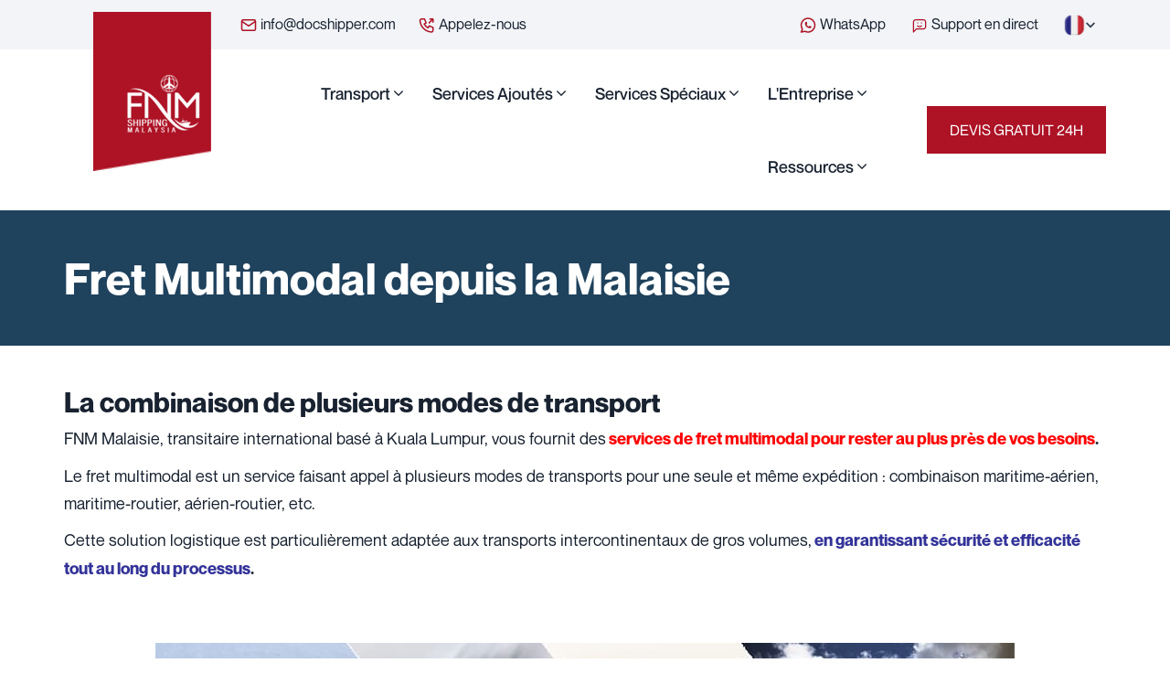

--- FILE ---
content_type: text/html; charset=UTF-8
request_url: https://fnm-malaisie.fr/fret-multimodal-malaisie/
body_size: 69255
content:
<!doctype html>
<html lang="fr-FR" prefix="og: https://ogp.me/ns#">

<head><meta charset="UTF-8"><script>if(navigator.userAgent.match(/MSIE|Internet Explorer/i)||navigator.userAgent.match(/Trident\/7\..*?rv:11/i)){var href=document.location.href;if(!href.match(/[?&]nowprocket/)){if(href.indexOf("?")==-1){if(href.indexOf("#")==-1){document.location.href=href+"?nowprocket=1"}else{document.location.href=href.replace("#","?nowprocket=1#")}}else{if(href.indexOf("#")==-1){document.location.href=href+"&nowprocket=1"}else{document.location.href=href.replace("#","&nowprocket=1#")}}}}</script><script>(()=>{class RocketLazyLoadScripts{constructor(){this.v="2.0.4",this.userEvents=["keydown","keyup","mousedown","mouseup","mousemove","mouseover","mouseout","touchmove","touchstart","touchend","touchcancel","wheel","click","dblclick","input"],this.attributeEvents=["onblur","onclick","oncontextmenu","ondblclick","onfocus","onmousedown","onmouseenter","onmouseleave","onmousemove","onmouseout","onmouseover","onmouseup","onmousewheel","onscroll","onsubmit"]}async t(){this.i(),this.o(),/iP(ad|hone)/.test(navigator.userAgent)&&this.h(),this.u(),this.l(this),this.m(),this.k(this),this.p(this),this._(),await Promise.all([this.R(),this.L()]),this.lastBreath=Date.now(),this.S(this),this.P(),this.D(),this.O(),this.M(),await this.C(this.delayedScripts.normal),await this.C(this.delayedScripts.defer),await this.C(this.delayedScripts.async),await this.T(),await this.F(),await this.j(),await this.A(),window.dispatchEvent(new Event("rocket-allScriptsLoaded")),this.everythingLoaded=!0,this.lastTouchEnd&&await new Promise(t=>setTimeout(t,500-Date.now()+this.lastTouchEnd)),this.I(),this.H(),this.U(),this.W()}i(){this.CSPIssue=sessionStorage.getItem("rocketCSPIssue"),document.addEventListener("securitypolicyviolation",t=>{this.CSPIssue||"script-src-elem"!==t.violatedDirective||"data"!==t.blockedURI||(this.CSPIssue=!0,sessionStorage.setItem("rocketCSPIssue",!0))},{isRocket:!0})}o(){window.addEventListener("pageshow",t=>{this.persisted=t.persisted,this.realWindowLoadedFired=!0},{isRocket:!0}),window.addEventListener("pagehide",()=>{this.onFirstUserAction=null},{isRocket:!0})}h(){let t;function e(e){t=e}window.addEventListener("touchstart",e,{isRocket:!0}),window.addEventListener("touchend",function i(o){o.changedTouches[0]&&t.changedTouches[0]&&Math.abs(o.changedTouches[0].pageX-t.changedTouches[0].pageX)<10&&Math.abs(o.changedTouches[0].pageY-t.changedTouches[0].pageY)<10&&o.timeStamp-t.timeStamp<200&&(window.removeEventListener("touchstart",e,{isRocket:!0}),window.removeEventListener("touchend",i,{isRocket:!0}),"INPUT"===o.target.tagName&&"text"===o.target.type||(o.target.dispatchEvent(new TouchEvent("touchend",{target:o.target,bubbles:!0})),o.target.dispatchEvent(new MouseEvent("mouseover",{target:o.target,bubbles:!0})),o.target.dispatchEvent(new PointerEvent("click",{target:o.target,bubbles:!0,cancelable:!0,detail:1,clientX:o.changedTouches[0].clientX,clientY:o.changedTouches[0].clientY})),event.preventDefault()))},{isRocket:!0})}q(t){this.userActionTriggered||("mousemove"!==t.type||this.firstMousemoveIgnored?"keyup"===t.type||"mouseover"===t.type||"mouseout"===t.type||(this.userActionTriggered=!0,this.onFirstUserAction&&this.onFirstUserAction()):this.firstMousemoveIgnored=!0),"click"===t.type&&t.preventDefault(),t.stopPropagation(),t.stopImmediatePropagation(),"touchstart"===this.lastEvent&&"touchend"===t.type&&(this.lastTouchEnd=Date.now()),"click"===t.type&&(this.lastTouchEnd=0),this.lastEvent=t.type,t.composedPath&&t.composedPath()[0].getRootNode()instanceof ShadowRoot&&(t.rocketTarget=t.composedPath()[0]),this.savedUserEvents.push(t)}u(){this.savedUserEvents=[],this.userEventHandler=this.q.bind(this),this.userEvents.forEach(t=>window.addEventListener(t,this.userEventHandler,{passive:!1,isRocket:!0})),document.addEventListener("visibilitychange",this.userEventHandler,{isRocket:!0})}U(){this.userEvents.forEach(t=>window.removeEventListener(t,this.userEventHandler,{passive:!1,isRocket:!0})),document.removeEventListener("visibilitychange",this.userEventHandler,{isRocket:!0}),this.savedUserEvents.forEach(t=>{(t.rocketTarget||t.target).dispatchEvent(new window[t.constructor.name](t.type,t))})}m(){const t="return false",e=Array.from(this.attributeEvents,t=>"data-rocket-"+t),i="["+this.attributeEvents.join("],[")+"]",o="[data-rocket-"+this.attributeEvents.join("],[data-rocket-")+"]",s=(e,i,o)=>{o&&o!==t&&(e.setAttribute("data-rocket-"+i,o),e["rocket"+i]=new Function("event",o),e.setAttribute(i,t))};new MutationObserver(t=>{for(const n of t)"attributes"===n.type&&(n.attributeName.startsWith("data-rocket-")||this.everythingLoaded?n.attributeName.startsWith("data-rocket-")&&this.everythingLoaded&&this.N(n.target,n.attributeName.substring(12)):s(n.target,n.attributeName,n.target.getAttribute(n.attributeName))),"childList"===n.type&&n.addedNodes.forEach(t=>{if(t.nodeType===Node.ELEMENT_NODE)if(this.everythingLoaded)for(const i of[t,...t.querySelectorAll(o)])for(const t of i.getAttributeNames())e.includes(t)&&this.N(i,t.substring(12));else for(const e of[t,...t.querySelectorAll(i)])for(const t of e.getAttributeNames())this.attributeEvents.includes(t)&&s(e,t,e.getAttribute(t))})}).observe(document,{subtree:!0,childList:!0,attributeFilter:[...this.attributeEvents,...e]})}I(){this.attributeEvents.forEach(t=>{document.querySelectorAll("[data-rocket-"+t+"]").forEach(e=>{this.N(e,t)})})}N(t,e){const i=t.getAttribute("data-rocket-"+e);i&&(t.setAttribute(e,i),t.removeAttribute("data-rocket-"+e))}k(t){Object.defineProperty(HTMLElement.prototype,"onclick",{get(){return this.rocketonclick||null},set(e){this.rocketonclick=e,this.setAttribute(t.everythingLoaded?"onclick":"data-rocket-onclick","this.rocketonclick(event)")}})}S(t){function e(e,i){let o=e[i];e[i]=null,Object.defineProperty(e,i,{get:()=>o,set(s){t.everythingLoaded?o=s:e["rocket"+i]=o=s}})}e(document,"onreadystatechange"),e(window,"onload"),e(window,"onpageshow");try{Object.defineProperty(document,"readyState",{get:()=>t.rocketReadyState,set(e){t.rocketReadyState=e},configurable:!0}),document.readyState="loading"}catch(t){console.log("WPRocket DJE readyState conflict, bypassing")}}l(t){this.originalAddEventListener=EventTarget.prototype.addEventListener,this.originalRemoveEventListener=EventTarget.prototype.removeEventListener,this.savedEventListeners=[],EventTarget.prototype.addEventListener=function(e,i,o){o&&o.isRocket||!t.B(e,this)&&!t.userEvents.includes(e)||t.B(e,this)&&!t.userActionTriggered||e.startsWith("rocket-")||t.everythingLoaded?t.originalAddEventListener.call(this,e,i,o):(t.savedEventListeners.push({target:this,remove:!1,type:e,func:i,options:o}),"mouseenter"!==e&&"mouseleave"!==e||t.originalAddEventListener.call(this,e,t.savedUserEvents.push,o))},EventTarget.prototype.removeEventListener=function(e,i,o){o&&o.isRocket||!t.B(e,this)&&!t.userEvents.includes(e)||t.B(e,this)&&!t.userActionTriggered||e.startsWith("rocket-")||t.everythingLoaded?t.originalRemoveEventListener.call(this,e,i,o):t.savedEventListeners.push({target:this,remove:!0,type:e,func:i,options:o})}}J(t,e){this.savedEventListeners=this.savedEventListeners.filter(i=>{let o=i.type,s=i.target||window;return e!==o||t!==s||(this.B(o,s)&&(i.type="rocket-"+o),this.$(i),!1)})}H(){EventTarget.prototype.addEventListener=this.originalAddEventListener,EventTarget.prototype.removeEventListener=this.originalRemoveEventListener,this.savedEventListeners.forEach(t=>this.$(t))}$(t){t.remove?this.originalRemoveEventListener.call(t.target,t.type,t.func,t.options):this.originalAddEventListener.call(t.target,t.type,t.func,t.options)}p(t){let e;function i(e){return t.everythingLoaded?e:e.split(" ").map(t=>"load"===t||t.startsWith("load.")?"rocket-jquery-load":t).join(" ")}function o(o){function s(e){const s=o.fn[e];o.fn[e]=o.fn.init.prototype[e]=function(){return this[0]===window&&t.userActionTriggered&&("string"==typeof arguments[0]||arguments[0]instanceof String?arguments[0]=i(arguments[0]):"object"==typeof arguments[0]&&Object.keys(arguments[0]).forEach(t=>{const e=arguments[0][t];delete arguments[0][t],arguments[0][i(t)]=e})),s.apply(this,arguments),this}}if(o&&o.fn&&!t.allJQueries.includes(o)){const e={DOMContentLoaded:[],"rocket-DOMContentLoaded":[]};for(const t in e)document.addEventListener(t,()=>{e[t].forEach(t=>t())},{isRocket:!0});o.fn.ready=o.fn.init.prototype.ready=function(i){function s(){parseInt(o.fn.jquery)>2?setTimeout(()=>i.bind(document)(o)):i.bind(document)(o)}return"function"==typeof i&&(t.realDomReadyFired?!t.userActionTriggered||t.fauxDomReadyFired?s():e["rocket-DOMContentLoaded"].push(s):e.DOMContentLoaded.push(s)),o([])},s("on"),s("one"),s("off"),t.allJQueries.push(o)}e=o}t.allJQueries=[],o(window.jQuery),Object.defineProperty(window,"jQuery",{get:()=>e,set(t){o(t)}})}P(){const t=new Map;document.write=document.writeln=function(e){const i=document.currentScript,o=document.createRange(),s=i.parentElement;let n=t.get(i);void 0===n&&(n=i.nextSibling,t.set(i,n));const c=document.createDocumentFragment();o.setStart(c,0),c.appendChild(o.createContextualFragment(e)),s.insertBefore(c,n)}}async R(){return new Promise(t=>{this.userActionTriggered?t():this.onFirstUserAction=t})}async L(){return new Promise(t=>{document.addEventListener("DOMContentLoaded",()=>{this.realDomReadyFired=!0,t()},{isRocket:!0})})}async j(){return this.realWindowLoadedFired?Promise.resolve():new Promise(t=>{window.addEventListener("load",t,{isRocket:!0})})}M(){this.pendingScripts=[];this.scriptsMutationObserver=new MutationObserver(t=>{for(const e of t)e.addedNodes.forEach(t=>{"SCRIPT"!==t.tagName||t.noModule||t.isWPRocket||this.pendingScripts.push({script:t,promise:new Promise(e=>{const i=()=>{const i=this.pendingScripts.findIndex(e=>e.script===t);i>=0&&this.pendingScripts.splice(i,1),e()};t.addEventListener("load",i,{isRocket:!0}),t.addEventListener("error",i,{isRocket:!0}),setTimeout(i,1e3)})})})}),this.scriptsMutationObserver.observe(document,{childList:!0,subtree:!0})}async F(){await this.X(),this.pendingScripts.length?(await this.pendingScripts[0].promise,await this.F()):this.scriptsMutationObserver.disconnect()}D(){this.delayedScripts={normal:[],async:[],defer:[]},document.querySelectorAll("script[type$=rocketlazyloadscript]").forEach(t=>{t.hasAttribute("data-rocket-src")?t.hasAttribute("async")&&!1!==t.async?this.delayedScripts.async.push(t):t.hasAttribute("defer")&&!1!==t.defer||"module"===t.getAttribute("data-rocket-type")?this.delayedScripts.defer.push(t):this.delayedScripts.normal.push(t):this.delayedScripts.normal.push(t)})}async _(){await this.L();let t=[];document.querySelectorAll("script[type$=rocketlazyloadscript][data-rocket-src]").forEach(e=>{let i=e.getAttribute("data-rocket-src");if(i&&!i.startsWith("data:")){i.startsWith("//")&&(i=location.protocol+i);try{const o=new URL(i).origin;o!==location.origin&&t.push({src:o,crossOrigin:e.crossOrigin||"module"===e.getAttribute("data-rocket-type")})}catch(t){}}}),t=[...new Map(t.map(t=>[JSON.stringify(t),t])).values()],this.Y(t,"preconnect")}async G(t){if(await this.K(),!0!==t.noModule||!("noModule"in HTMLScriptElement.prototype))return new Promise(e=>{let i;function o(){(i||t).setAttribute("data-rocket-status","executed"),e()}try{if(navigator.userAgent.includes("Firefox/")||""===navigator.vendor||this.CSPIssue)i=document.createElement("script"),[...t.attributes].forEach(t=>{let e=t.nodeName;"type"!==e&&("data-rocket-type"===e&&(e="type"),"data-rocket-src"===e&&(e="src"),i.setAttribute(e,t.nodeValue))}),t.text&&(i.text=t.text),t.nonce&&(i.nonce=t.nonce),i.hasAttribute("src")?(i.addEventListener("load",o,{isRocket:!0}),i.addEventListener("error",()=>{i.setAttribute("data-rocket-status","failed-network"),e()},{isRocket:!0}),setTimeout(()=>{i.isConnected||e()},1)):(i.text=t.text,o()),i.isWPRocket=!0,t.parentNode.replaceChild(i,t);else{const i=t.getAttribute("data-rocket-type"),s=t.getAttribute("data-rocket-src");i?(t.type=i,t.removeAttribute("data-rocket-type")):t.removeAttribute("type"),t.addEventListener("load",o,{isRocket:!0}),t.addEventListener("error",i=>{this.CSPIssue&&i.target.src.startsWith("data:")?(console.log("WPRocket: CSP fallback activated"),t.removeAttribute("src"),this.G(t).then(e)):(t.setAttribute("data-rocket-status","failed-network"),e())},{isRocket:!0}),s?(t.fetchPriority="high",t.removeAttribute("data-rocket-src"),t.src=s):t.src="data:text/javascript;base64,"+window.btoa(unescape(encodeURIComponent(t.text)))}}catch(i){t.setAttribute("data-rocket-status","failed-transform"),e()}});t.setAttribute("data-rocket-status","skipped")}async C(t){const e=t.shift();return e?(e.isConnected&&await this.G(e),this.C(t)):Promise.resolve()}O(){this.Y([...this.delayedScripts.normal,...this.delayedScripts.defer,...this.delayedScripts.async],"preload")}Y(t,e){this.trash=this.trash||[];let i=!0;var o=document.createDocumentFragment();t.forEach(t=>{const s=t.getAttribute&&t.getAttribute("data-rocket-src")||t.src;if(s&&!s.startsWith("data:")){const n=document.createElement("link");n.href=s,n.rel=e,"preconnect"!==e&&(n.as="script",n.fetchPriority=i?"high":"low"),t.getAttribute&&"module"===t.getAttribute("data-rocket-type")&&(n.crossOrigin=!0),t.crossOrigin&&(n.crossOrigin=t.crossOrigin),t.integrity&&(n.integrity=t.integrity),t.nonce&&(n.nonce=t.nonce),o.appendChild(n),this.trash.push(n),i=!1}}),document.head.appendChild(o)}W(){this.trash.forEach(t=>t.remove())}async T(){try{document.readyState="interactive"}catch(t){}this.fauxDomReadyFired=!0;try{await this.K(),this.J(document,"readystatechange"),document.dispatchEvent(new Event("rocket-readystatechange")),await this.K(),document.rocketonreadystatechange&&document.rocketonreadystatechange(),await this.K(),this.J(document,"DOMContentLoaded"),document.dispatchEvent(new Event("rocket-DOMContentLoaded")),await this.K(),this.J(window,"DOMContentLoaded"),window.dispatchEvent(new Event("rocket-DOMContentLoaded"))}catch(t){console.error(t)}}async A(){try{document.readyState="complete"}catch(t){}try{await this.K(),this.J(document,"readystatechange"),document.dispatchEvent(new Event("rocket-readystatechange")),await this.K(),document.rocketonreadystatechange&&document.rocketonreadystatechange(),await this.K(),this.J(window,"load"),window.dispatchEvent(new Event("rocket-load")),await this.K(),window.rocketonload&&window.rocketonload(),await this.K(),this.allJQueries.forEach(t=>t(window).trigger("rocket-jquery-load")),await this.K(),this.J(window,"pageshow");const t=new Event("rocket-pageshow");t.persisted=this.persisted,window.dispatchEvent(t),await this.K(),window.rocketonpageshow&&window.rocketonpageshow({persisted:this.persisted})}catch(t){console.error(t)}}async K(){Date.now()-this.lastBreath>45&&(await this.X(),this.lastBreath=Date.now())}async X(){return document.hidden?new Promise(t=>setTimeout(t)):new Promise(t=>requestAnimationFrame(t))}B(t,e){return e===document&&"readystatechange"===t||(e===document&&"DOMContentLoaded"===t||(e===window&&"DOMContentLoaded"===t||(e===window&&"load"===t||e===window&&"pageshow"===t)))}static run(){(new RocketLazyLoadScripts).t()}}RocketLazyLoadScripts.run()})();</script>
    
    <meta name="viewport" content="width=device-width, initial-scale=1">
    <link rel="profile" href="https://gmpg.org/xfn/11">
    
<!-- Optimisation des moteurs de recherche par Rank Math - https://rankmath.com/ -->
<title>Fret Multimodal depuis la Malaisie - FNM Malaisie</title>
<link data-rocket-preload as="style" href="https://fonts.googleapis.com/css?family=Neue%20Montreal%3A500%7CNeue%20Montreal%3A600%7CNeue%20Montreal%3A700%7CRoboto%3A100%2C100italic%2C200%2C200italic%2C300%2C300italic%2C400%2C400italic%2C500%2C500italic%2C600%2C600italic%2C700%2C700italic%2C800%2C800italic%2C900%2C900italic%7CRoboto%20Slab%3A100%2C100italic%2C200%2C200italic%2C300%2C300italic%2C400%2C400italic%2C500%2C500italic%2C600%2C600italic%2C700%2C700italic%2C800%2C800italic%2C900%2C900italic&#038;display=swap" rel="preload">
<link href="https://fonts.googleapis.com/css?family=Neue%20Montreal%3A500%7CNeue%20Montreal%3A600%7CNeue%20Montreal%3A700%7CRoboto%3A100%2C100italic%2C200%2C200italic%2C300%2C300italic%2C400%2C400italic%2C500%2C500italic%2C600%2C600italic%2C700%2C700italic%2C800%2C800italic%2C900%2C900italic%7CRoboto%20Slab%3A100%2C100italic%2C200%2C200italic%2C300%2C300italic%2C400%2C400italic%2C500%2C500italic%2C600%2C600italic%2C700%2C700italic%2C800%2C800italic%2C900%2C900italic&#038;display=swap" media="print" onload="this.media=&#039;all&#039;" rel="stylesheet">
<noscript><link rel="stylesheet" href="https://fonts.googleapis.com/css?family=Neue%20Montreal%3A500%7CNeue%20Montreal%3A600%7CNeue%20Montreal%3A700%7CRoboto%3A100%2C100italic%2C200%2C200italic%2C300%2C300italic%2C400%2C400italic%2C500%2C500italic%2C600%2C600italic%2C700%2C700italic%2C800%2C800italic%2C900%2C900italic%7CRoboto%20Slab%3A100%2C100italic%2C200%2C200italic%2C300%2C300italic%2C400%2C400italic%2C500%2C500italic%2C600%2C600italic%2C700%2C700italic%2C800%2C800italic%2C900%2C900italic&#038;display=swap"></noscript>
<link crossorigin data-rocket-preload as="font" href="https://fnm-malaisie.fr/wp-content/plugins/docshipper-core/assets/fonts/fa-solid-900.woff2" rel="preload">
<link crossorigin data-rocket-preload as="font" href="https://fnm-malaisie.fr/wp-content/plugins/elementor/assets/lib/font-awesome/fonts/fontawesome-webfont.woff2?v=4.7.0" rel="preload">
<link crossorigin data-rocket-preload as="font" href="https://fnm-malaisie.fr/wp-content/themes/docshipper/assets/webfonts/neue-montreal/NeueMontreal-Bold.otf" rel="preload">
<link crossorigin data-rocket-preload as="font" href="https://fnm-malaisie.fr/wp-content/themes/docshipper/assets/webfonts/neue-montreal/NeueMontreal-Medium.otf" rel="preload">
<link crossorigin data-rocket-preload as="font" href="https://fnm-malaisie.fr/wp-content/themes/docshipper/assets/webfonts/neue-montreal/NeueMontreal-Regular.otf" rel="preload">
<style id="wpr-usedcss">svg:not(:root).svg-inline--fa{overflow:visible}.svg-inline--fa{display:inline-block;font-size:inherit;height:1em;overflow:visible;vertical-align:-.125em}.svg-inline--fa.fa-w-10{width:.625em}.svg-inline--fa.fa-w-11{width:.6875em}.svg-inline--fa.fa-w-16{width:1em}.svg-inline--fa.fa-fw{width:1.25em}.fa-layers-text{display:inline-block;position:absolute;text-align:center}.fa-layers-text{left:50%;top:50%;-webkit-transform:translate(-50%,-50%);transform:translate(-50%,-50%);-webkit-transform-origin:center center;transform-origin:center center}img:is([sizes=auto i],[sizes^="auto," i]){contain-intrinsic-size:3000px 1500px}img.emoji{display:inline!important;border:none!important;box-shadow:none!important;height:1em!important;width:1em!important;margin:0 .07em!important;vertical-align:-.1em!important;background:0 0!important;padding:0!important}:root{--wp--preset--aspect-ratio--square:1;--wp--preset--aspect-ratio--4-3:4/3;--wp--preset--aspect-ratio--3-4:3/4;--wp--preset--aspect-ratio--3-2:3/2;--wp--preset--aspect-ratio--2-3:2/3;--wp--preset--aspect-ratio--16-9:16/9;--wp--preset--aspect-ratio--9-16:9/16;--wp--preset--color--black:#000000;--wp--preset--color--cyan-bluish-gray:#abb8c3;--wp--preset--color--white:#ffffff;--wp--preset--color--pale-pink:#f78da7;--wp--preset--color--vivid-red:#cf2e2e;--wp--preset--color--luminous-vivid-orange:#ff6900;--wp--preset--color--luminous-vivid-amber:#fcb900;--wp--preset--color--light-green-cyan:#7bdcb5;--wp--preset--color--vivid-green-cyan:#00d084;--wp--preset--color--pale-cyan-blue:#8ed1fc;--wp--preset--color--vivid-cyan-blue:#0693e3;--wp--preset--color--vivid-purple:#9b51e0;--wp--preset--gradient--vivid-cyan-blue-to-vivid-purple:linear-gradient(135deg,rgba(6, 147, 227, 1) 0%,rgb(155, 81, 224) 100%);--wp--preset--gradient--light-green-cyan-to-vivid-green-cyan:linear-gradient(135deg,rgb(122, 220, 180) 0%,rgb(0, 208, 130) 100%);--wp--preset--gradient--luminous-vivid-amber-to-luminous-vivid-orange:linear-gradient(135deg,rgba(252, 185, 0, 1) 0%,rgba(255, 105, 0, 1) 100%);--wp--preset--gradient--luminous-vivid-orange-to-vivid-red:linear-gradient(135deg,rgba(255, 105, 0, 1) 0%,rgb(207, 46, 46) 100%);--wp--preset--gradient--very-light-gray-to-cyan-bluish-gray:linear-gradient(135deg,rgb(238, 238, 238) 0%,rgb(169, 184, 195) 100%);--wp--preset--gradient--cool-to-warm-spectrum:linear-gradient(135deg,rgb(74, 234, 220) 0%,rgb(151, 120, 209) 20%,rgb(207, 42, 186) 40%,rgb(238, 44, 130) 60%,rgb(251, 105, 98) 80%,rgb(254, 248, 76) 100%);--wp--preset--gradient--blush-light-purple:linear-gradient(135deg,rgb(255, 206, 236) 0%,rgb(152, 150, 240) 100%);--wp--preset--gradient--blush-bordeaux:linear-gradient(135deg,rgb(254, 205, 165) 0%,rgb(254, 45, 45) 50%,rgb(107, 0, 62) 100%);--wp--preset--gradient--luminous-dusk:linear-gradient(135deg,rgb(255, 203, 112) 0%,rgb(199, 81, 192) 50%,rgb(65, 88, 208) 100%);--wp--preset--gradient--pale-ocean:linear-gradient(135deg,rgb(255, 245, 203) 0%,rgb(182, 227, 212) 50%,rgb(51, 167, 181) 100%);--wp--preset--gradient--electric-grass:linear-gradient(135deg,rgb(202, 248, 128) 0%,rgb(113, 206, 126) 100%);--wp--preset--gradient--midnight:linear-gradient(135deg,rgb(2, 3, 129) 0%,rgb(40, 116, 252) 100%);--wp--preset--font-size--small:13px;--wp--preset--font-size--medium:20px;--wp--preset--font-size--large:36px;--wp--preset--font-size--x-large:42px;--wp--preset--spacing--20:0.44rem;--wp--preset--spacing--30:0.67rem;--wp--preset--spacing--40:1rem;--wp--preset--spacing--50:1.5rem;--wp--preset--spacing--60:2.25rem;--wp--preset--spacing--70:3.38rem;--wp--preset--spacing--80:5.06rem;--wp--preset--shadow--natural:6px 6px 9px rgba(0, 0, 0, .2);--wp--preset--shadow--deep:12px 12px 50px rgba(0, 0, 0, .4);--wp--preset--shadow--sharp:6px 6px 0px rgba(0, 0, 0, .2);--wp--preset--shadow--outlined:6px 6px 0px -3px rgba(255, 255, 255, 1),6px 6px rgba(0, 0, 0, 1);--wp--preset--shadow--crisp:6px 6px 0px rgba(0, 0, 0, 1)}:where(.is-layout-flex){gap:.5em}:where(.is-layout-grid){gap:.5em}:where(.wp-block-post-template.is-layout-flex){gap:1.25em}:where(.wp-block-post-template.is-layout-grid){gap:1.25em}:where(.wp-block-columns.is-layout-flex){gap:2em}:where(.wp-block-columns.is-layout-grid){gap:2em}:root :where(.wp-block-pullquote){font-size:1.5em;line-height:1.6}.fa,.fab,.fad,.fal,.far,.fas{-moz-osx-font-smoothing:grayscale;-webkit-font-smoothing:antialiased;display:inline-block;font-style:normal;font-variant:normal;text-rendering:auto;line-height:1,text-rendering: optimizeLegibility;-webkit-font-smoothing:antialiased;-moz-osx-font-smoothing:grayscale}.fa-fw{text-align:center;width:1.25em}.sr-only{border:0;clip:rect(0,0,0,0);height:1px;margin:-1px;overflow:hidden;padding:0;position:absolute;width:1px}.fab{font-family:"Font Awesome 5 Free"}.far{font-weight:400}@font-face{font-family:"Font Awesome 5 Free";font-style:normal;font-weight:900;font-display:swap;src:url(https://fnm-malaisie.fr/wp-content/plugins/docshipper-core/assets/fonts/fa-solid-900.eot);src:url(https://fnm-malaisie.fr/wp-content/plugins/docshipper-core/assets/fonts/fa-solid-900.eot?#iefix) format("embedded-opentype"),url(https://fnm-malaisie.fr/wp-content/plugins/docshipper-core/assets/fonts/fa-solid-900.woff2) format("woff2"),url(https://fnm-malaisie.fr/wp-content/plugins/docshipper-core/assets/fonts/fa-solid-900.woff) format("woff"),url(https://fnm-malaisie.fr/wp-content/plugins/docshipper-core/assets/fonts/fa-solid-900.ttf) format("truetype"),url(https://fnm-malaisie.fr/wp-content/plugins/docshipper-core/assets/fonts/fa-solid-900.svg#fontawesome) format("svg")}.fa,.far,.fas{font-family:"Font Awesome 5 Free"}.fa,.fas{font-weight:900}.mfp-bg{top:0;left:0;width:100%;height:100%;z-index:1042;overflow:hidden;position:fixed;background:#0b0b0b;opacity:.8}.mfp-wrap{top:0;left:0;width:100%;height:100%;z-index:1043;position:fixed;outline:0!important;-webkit-backface-visibility:hidden}.mfp-container{text-align:center;position:absolute;width:100%;height:100%;left:0;top:0;padding:0 8px;box-sizing:border-box}.mfp-container:before{content:'';display:inline-block;height:100%;vertical-align:middle}.mfp-align-top .mfp-container:before{display:none}.mfp-content{position:relative;display:inline-block;vertical-align:middle;margin:0 auto;text-align:left;z-index:1045}.mfp-ajax-holder .mfp-content,.mfp-inline-holder .mfp-content{width:100%;cursor:auto}.mfp-ajax-cur{cursor:progress}.mfp-zoom-out-cur,.mfp-zoom-out-cur .mfp-image-holder .mfp-close{cursor:-moz-zoom-out;cursor:-webkit-zoom-out;cursor:zoom-out}.mfp-zoom{cursor:pointer;cursor:-webkit-zoom-in;cursor:-moz-zoom-in;cursor:zoom-in}.mfp-auto-cursor .mfp-content{cursor:auto}.mfp-arrow,.mfp-close,.mfp-counter,.mfp-preloader{-webkit-user-select:none;-moz-user-select:none;user-select:none}.mfp-loading.mfp-figure{display:none}.mfp-hide{display:none!important}.mfp-preloader{color:#ccc;position:absolute;top:50%;width:auto;text-align:center;margin-top:-.8em;left:8px;right:8px;z-index:1044}.mfp-preloader a{color:#ccc}.mfp-preloader a:hover{color:#fff}.mfp-s-ready .mfp-preloader{display:none}.mfp-s-error .mfp-content{display:none}button.mfp-arrow,button.mfp-close{overflow:visible;cursor:pointer;background:0 0;border:0;-webkit-appearance:none;display:block;outline:0;padding:0;z-index:1046;box-shadow:none;touch-action:manipulation}button::-moz-focus-inner{padding:0;border:0}.mfp-close{width:44px;height:44px;line-height:44px;position:absolute;right:0;top:0;text-decoration:none;text-align:center;opacity:.65;padding:0 0 18px 10px;color:#fff;font-style:normal;font-size:28px;font-family:Arial,Baskerville,monospace}.mfp-close:focus,.mfp-close:hover{opacity:1}.mfp-close:active{top:1px}.mfp-close-btn-in .mfp-close{color:#333}.mfp-iframe-holder .mfp-close,.mfp-image-holder .mfp-close{color:#fff;right:-6px;text-align:right;padding-right:6px;width:100%}.mfp-counter{position:absolute;top:0;right:0;color:#ccc;font-size:12px;line-height:18px;white-space:nowrap}.mfp-arrow{position:absolute;opacity:.65;margin:0;top:50%;margin-top:-55px;padding:0;width:90px;height:110px;-webkit-tap-highlight-color:transparent}.mfp-arrow:active{margin-top:-54px}.mfp-arrow:focus,.mfp-arrow:hover{opacity:1}.mfp-arrow:after,.mfp-arrow:before{content:'';display:block;width:0;height:0;position:absolute;left:0;top:0;margin-top:35px;margin-left:35px;border:inset transparent}.mfp-arrow:after{border-top-width:13px;border-bottom-width:13px;top:8px}.mfp-arrow:before{border-top-width:21px;border-bottom-width:21px;opacity:.7}.mfp-arrow-left{left:0}.mfp-arrow-left:after{border-right:17px solid #fff;margin-left:31px}.mfp-arrow-left:before{margin-left:25px;border-right:27px solid #3f3f3f}.mfp-arrow-right{right:0}.mfp-arrow-right:after{border-left:17px solid #fff;margin-left:39px}.mfp-arrow-right:before{border-left:27px solid #3f3f3f}.mfp-iframe-holder{padding-top:40px;padding-bottom:40px}.mfp-iframe-holder .mfp-content{line-height:0;width:100%;max-width:900px}.mfp-iframe-holder .mfp-close{top:-40px}.mfp-iframe-scaler{width:100%;height:0;overflow:hidden;padding-top:56.25%}.mfp-iframe-scaler iframe{position:absolute;display:block;top:0;left:0;width:100%;height:100%;box-shadow:0 0 8px rgba(0,0,0,.6);background:#000}img.mfp-img{width:auto;max-width:100%;height:auto;display:block;line-height:0;box-sizing:border-box;padding:40px 0;margin:0 auto}.mfp-figure{line-height:0}.mfp-figure:after{content:'';position:absolute;left:0;top:40px;bottom:40px;display:block;right:0;width:auto;height:auto;z-index:-1;box-shadow:0 0 8px rgba(0,0,0,.6);background:#444}.mfp-figure small{color:#bdbdbd;display:block;font-size:12px;line-height:14px}.mfp-figure figure{margin:0}.mfp-bottom-bar{margin-top:-36px;position:absolute;top:100%;left:0;width:100%;cursor:auto}.mfp-title{text-align:left;line-height:18px;color:#f3f3f3;word-wrap:break-word;padding-right:36px}.mfp-image-holder .mfp-content{max-width:100%}.mfp-gallery .mfp-image-holder .mfp-figure{cursor:pointer}@media screen and (max-width:800px) and (orientation:landscape),screen and (max-height:300px){.mfp-img-mobile .mfp-image-holder{padding-left:0;padding-right:0}.mfp-img-mobile img.mfp-img{padding:0}.mfp-img-mobile .mfp-figure:after{top:0;bottom:0}.mfp-img-mobile .mfp-figure small{display:inline;margin-left:5px}.mfp-img-mobile .mfp-bottom-bar{background:rgba(0,0,0,.6);bottom:0;margin:0;top:auto;padding:3px 5px;position:fixed;box-sizing:border-box}.mfp-img-mobile .mfp-bottom-bar:empty{padding:0}.mfp-img-mobile .mfp-counter{right:5px;top:3px}.mfp-img-mobile .mfp-close{top:0;right:0;width:35px;height:35px;line-height:35px;background:rgba(0,0,0,.6);position:fixed;text-align:center;padding:0}}@media all and (max-width:900px){.mfp-arrow{-webkit-transform:scale(.75);transform:scale(.75)}.mfp-arrow-left{-webkit-transform-origin:0;transform-origin:0}.mfp-arrow-right{-webkit-transform-origin:100%;transform-origin:100%}.mfp-container{padding-left:6px;padding-right:6px}}.slick-slider{position:relative;display:block;box-sizing:border-box;-webkit-user-select:none;-moz-user-select:none;-ms-user-select:none;user-select:none;-webkit-touch-callout:none;-khtml-user-select:none;-ms-touch-action:pan-y;touch-action:pan-y;-webkit-tap-highlight-color:transparent}.slick-list{position:relative;display:block;overflow:hidden;margin:0;padding:0}.slick-list:focus{outline:0}.slick-list.dragging{cursor:pointer;cursor:hand}.slick-slider .slick-list,.slick-slider .slick-track{-webkit-transform:translate3d(0,0,0);-moz-transform:translate3d(0,0,0);-ms-transform:translate3d(0,0,0);-o-transform:translate3d(0,0,0);transform:translate3d(0,0,0)}.slick-track{position:relative;top:0;left:0;display:block;margin-left:auto;margin-right:auto}.slick-track:after,.slick-track:before{display:table;content:''}.slick-track:after{clear:both}.slick-loading .slick-track{visibility:hidden}.slick-slide{display:none;float:left;height:100%;min-height:1px}[dir=rtl] .slick-slide{float:right}.slick-slide img{display:block}.slick-slide.slick-loading img{display:none}.slick-slide.dragging img{pointer-events:none}.slick-initialized .slick-slide{display:block}.slick-loading .slick-slide{visibility:hidden}.slick-vertical .slick-slide{display:block;height:auto}.slick-arrow.slick-hidden{display:none}.elementor-widget-text-editor p{color:inherit;font-size:inherit;font-weight:inherit;line-height:inherit;font-family:inherit}.nav-right-part-desktop .header-wrapper a{min-width:196px}.sec-title{font-size:20px;font-weight:700;margin-bottom:15px}.sec-title span{color:#ab1424}ul.toc-sub-items{display:none}.table-of-content-widget li .arrow-link br{display:none}.table-of-content-list-item ul.toc-sub-items{padding-left:15px!important}.docshipper-hover-tabs-area{display:flex;gap:20px}.docshipper-hover-tabs-area .tab{width:33%;padding:12px 18px}.docshipper-hover-tabs-area .tab button{display:block;background-color:inherit;color:#000;padding:22px 16px;width:100%;border:none;outline:0;text-align:left;cursor:pointer;font-size:17px}.docshipper-hover-tabs-area .tab button:hover{background-color:#ddd}.docshipper-hover-tabs-area .tab button.active{background-color:#ccc}.navbar-area .custom-container .navbar-collapse .navbar-nav li a.tablinks{font-size:16px}.docshipper-hover-tabs-area .tabcontent{width:67%;padding:48px 20px 48px 48px;border-left:none;display:none;background:#f2f4f7!important}.docshipper-hover-tabs-area .tabcontent>*{max-width:540px}.docshipper-hover-tabs-area .tabcontent img{max-width:200px}.docshipper-hover-tabs-area .menu-title{font-size:20px;font-weight:700}.docshipper-hover-tabs-area .menu-list-style .menu-title{padding-left:12px}.docshipper-hover-tabs-area a.btn{color:#fff!important;font-size:14px!important;padding:12px 20px;margin-top:14px}.docshipper-hover-tabs-area .menu-list-style a img{width:28px}@media (max-width:767px){.docshipper-hover-tabs-area{flex-wrap:wrap;gap:10px}.docshipper-hover-tabs-area .tab{padding-left:0}.docshipper-hover-tabs-area .tab .menu-title{display:none}.docshipper-hover-tabs-area .tab,.docshipper-hover-tabs-area .tabcontent{width:100%}.docshipper-hover-tabs-area .tabcontent{padding:16px}}@-webkit-keyframes pulse{from{-webkit-transform:scale3d(1,1,1);transform:scale3d(1,1,1)}50%{-webkit-transform:scale3d(1.05,1.05,1.05);transform:scale3d(1.05,1.05,1.05)}to{-webkit-transform:scale3d(1,1,1);transform:scale3d(1,1,1)}}@keyframes pulse{from{-webkit-transform:scale3d(1,1,1);transform:scale3d(1,1,1)}50%{-webkit-transform:scale3d(1.05,1.05,1.05);transform:scale3d(1.05,1.05,1.05)}to{-webkit-transform:scale3d(1,1,1);transform:scale3d(1,1,1)}}.pulse{-webkit-animation-name:pulse;animation-name:pulse}@-webkit-keyframes swing{20%{-webkit-transform:rotate3d(0,0,1,15deg);transform:rotate3d(0,0,1,15deg)}40%{-webkit-transform:rotate3d(0,0,1,-10deg);transform:rotate3d(0,0,1,-10deg)}60%{-webkit-transform:rotate3d(0,0,1,5deg);transform:rotate3d(0,0,1,5deg)}80%{-webkit-transform:rotate3d(0,0,1,-5deg);transform:rotate3d(0,0,1,-5deg)}to{-webkit-transform:rotate3d(0,0,1,0deg);transform:rotate3d(0,0,1,0deg)}}@keyframes swing{20%{-webkit-transform:rotate3d(0,0,1,15deg);transform:rotate3d(0,0,1,15deg)}40%{-webkit-transform:rotate3d(0,0,1,-10deg);transform:rotate3d(0,0,1,-10deg)}60%{-webkit-transform:rotate3d(0,0,1,5deg);transform:rotate3d(0,0,1,5deg)}80%{-webkit-transform:rotate3d(0,0,1,-5deg);transform:rotate3d(0,0,1,-5deg)}to{-webkit-transform:rotate3d(0,0,1,0deg);transform:rotate3d(0,0,1,0deg)}}.swing{-webkit-transform-origin:top center;transform-origin:top center;-webkit-animation-name:swing;animation-name:swing}@-webkit-keyframes fadeIn{from{opacity:0}to{opacity:1}}@keyframes fadeIn{from{opacity:0}to{opacity:1}}.fadeIn{-webkit-animation-name:fadeIn;animation-name:fadeIn}@-webkit-keyframes fadeInLeft{from{opacity:0;-webkit-transform:translate3d(-50px,0,0);transform:translate3d(-50px,0,0)}to{opacity:1;-webkit-transform:translate3d(0,0,0);transform:translate3d(0,0,0)}}@keyframes fadeInLeft{from{opacity:0;-webkit-transform:translate3d(-50px,0,0);transform:translate3d(-50px,0,0)}to{opacity:1;-webkit-transform:translate3d(0,0,0);transform:translate3d(0,0,0)}}@-webkit-keyframes fadeInRight{from{opacity:0;-webkit-transform:translate3d(50px,0,0);transform:translate3d(50px,0,0)}to{opacity:1;-webkit-transform:translate3d(0,0,0);transform:translate3d(0,0,0)}}@keyframes fadeInRight{from{opacity:0;-webkit-transform:translate3d(50px,0,0);transform:translate3d(50px,0,0)}to{opacity:1;-webkit-transform:translate3d(0,0,0);transform:translate3d(0,0,0)}}@-webkit-keyframes fadeInUp{from{opacity:0;-webkit-transform:translate3d(0,80px,0);transform:translate3d(0,80px,0)}to{opacity:1;-webkit-transform:translate3d(0,0,0);transform:translate3d(0,0,0)}}@keyframes fadeInUp{from{opacity:0;-webkit-transform:translate3d(0,80px,0);transform:translate3d(0,80px,0)}to{opacity:1;-webkit-transform:translate3d(0,0,0);transform:translate3d(0,0,0)}}@-webkit-keyframes fadeOut{from{opacity:1}to{opacity:0}}@keyframes fadeOut{from{opacity:1}to{opacity:0}}.fadeOut{-webkit-animation-name:fadeOut;animation-name:fadeOut}@-webkit-keyframes flip{from{-webkit-transform:perspective(400px) scale3d(1,1,1) translate3d(0,0,0) rotate3d(0,1,0,-360deg);transform:perspective(400px) scale3d(1,1,1) translate3d(0,0,0) rotate3d(0,1,0,-360deg);-webkit-animation-timing-function:ease-out;animation-timing-function:ease-out}40%{-webkit-transform:perspective(400px) scale3d(1,1,1) translate3d(0,0,150px) rotate3d(0,1,0,-190deg);transform:perspective(400px) scale3d(1,1,1) translate3d(0,0,150px) rotate3d(0,1,0,-190deg);-webkit-animation-timing-function:ease-out;animation-timing-function:ease-out}50%{-webkit-transform:perspective(400px) scale3d(1,1,1) translate3d(0,0,150px) rotate3d(0,1,0,-170deg);transform:perspective(400px) scale3d(1,1,1) translate3d(0,0,150px) rotate3d(0,1,0,-170deg);-webkit-animation-timing-function:ease-in;animation-timing-function:ease-in}80%{-webkit-transform:perspective(400px) scale3d(.95,.95,.95) translate3d(0,0,0) rotate3d(0,1,0,0deg);transform:perspective(400px) scale3d(.95,.95,.95) translate3d(0,0,0) rotate3d(0,1,0,0deg);-webkit-animation-timing-function:ease-in;animation-timing-function:ease-in}to{-webkit-transform:perspective(400px) scale3d(1,1,1) translate3d(0,0,0) rotate3d(0,1,0,0deg);transform:perspective(400px) scale3d(1,1,1) translate3d(0,0,0) rotate3d(0,1,0,0deg);-webkit-animation-timing-function:ease-in;animation-timing-function:ease-in}}@keyframes flip{from{-webkit-transform:perspective(400px) scale3d(1,1,1) translate3d(0,0,0) rotate3d(0,1,0,-360deg);transform:perspective(400px) scale3d(1,1,1) translate3d(0,0,0) rotate3d(0,1,0,-360deg);-webkit-animation-timing-function:ease-out;animation-timing-function:ease-out}40%{-webkit-transform:perspective(400px) scale3d(1,1,1) translate3d(0,0,150px) rotate3d(0,1,0,-190deg);transform:perspective(400px) scale3d(1,1,1) translate3d(0,0,150px) rotate3d(0,1,0,-190deg);-webkit-animation-timing-function:ease-out;animation-timing-function:ease-out}50%{-webkit-transform:perspective(400px) scale3d(1,1,1) translate3d(0,0,150px) rotate3d(0,1,0,-170deg);transform:perspective(400px) scale3d(1,1,1) translate3d(0,0,150px) rotate3d(0,1,0,-170deg);-webkit-animation-timing-function:ease-in;animation-timing-function:ease-in}80%{-webkit-transform:perspective(400px) scale3d(.95,.95,.95) translate3d(0,0,0) rotate3d(0,1,0,0deg);transform:perspective(400px) scale3d(.95,.95,.95) translate3d(0,0,0) rotate3d(0,1,0,0deg);-webkit-animation-timing-function:ease-in;animation-timing-function:ease-in}to{-webkit-transform:perspective(400px) scale3d(1,1,1) translate3d(0,0,0) rotate3d(0,1,0,0deg);transform:perspective(400px) scale3d(1,1,1) translate3d(0,0,0) rotate3d(0,1,0,0deg);-webkit-animation-timing-function:ease-in;animation-timing-function:ease-in}}.animated.flip{-webkit-backface-visibility:visible;backface-visibility:visible;-webkit-animation-name:flip;animation-name:flip}.animated{-webkit-animation-duration:1s;animation-duration:1s;-webkit-animation-fill-mode:both;animation-fill-mode:both}.animated.infinite{-webkit-animation-iteration-count:infinite;animation-iteration-count:infinite}@media (print),(prefers-reduced-motion){.animated{-webkit-animation:unset!important;animation:unset!important;-webkit-transition:none!important;transition:none!important}}:root{--bs-blue:#0d6efd;--bs-indigo:#6610f2;--bs-purple:#6f42c1;--bs-pink:#d63384;--bs-red:#dc3545;--bs-orange:#fd7e14;--bs-yellow:#ffc107;--bs-green:#198754;--bs-teal:#20c997;--bs-cyan:#0dcaf0;--bs-white:#fff;--bs-gray:#6c757d;--bs-gray-dark:#343a40;--bs-primary:#0d6efd;--bs-secondary:#6c757d;--bs-success:#198754;--bs-info:#0dcaf0;--bs-warning:#ffc107;--bs-danger:#dc3545;--bs-light:#f8f9fa;--bs-dark:#212529;--bs-font-sans-serif:system-ui,-apple-system,"Segoe UI",Neue Montreal,"Helvetica Neue",Arial,"Noto Sans","Liberation Sans",sans-serif,"Apple Color Emoji","Segoe UI Emoji","Segoe UI Symbol","Noto Color Emoji";--bs-font-monospace:SFMono-Regular,Menlo,Monaco,Consolas,"Liberation Mono","Courier New",monospace;--bs-gradient:linear-gradient(180deg, rgba(255, 255, 255, .15), rgba(255, 255, 255, 0))}*,::after,::before{box-sizing:border-box}body{margin:0;font-family:var(--bs-font-sans-serif);font-size:1rem;font-weight:400;line-height:1.5;color:#212529;background-color:#fff;-webkit-text-size-adjust:100%;-webkit-tap-highlight-color:transparent}.h6,h1,h2,h3,h4,h6{margin-top:0;margin-bottom:.5rem;font-weight:500;line-height:1.2}h1{font-size:calc(1.375rem + 1.5vw)}@media (min-width:1200px){h1{font-size:2.5rem}}h2{font-size:calc(1.325rem + .9vw)}@media (min-width:1200px){h2{font-size:2rem}}h3{font-size:calc(1.3rem + .6vw)}@media (min-width:1200px){h3{font-size:1.75rem}}h4{font-size:calc(1.275rem + .3vw)}@media (min-width:1200px){h4{font-size:1.5rem}}.h6,h6{font-size:1rem}p{margin-top:0;margin-bottom:1rem}address{margin-bottom:1rem;font-style:normal;line-height:inherit}ul{padding-left:2rem}dl,ul{margin-top:0;margin-bottom:1rem}ul ul{margin-bottom:0}dt{font-weight:700}strong{font-weight:bolder}a{color:#0d6efd;text-decoration:underline}a:hover{color:#0a58ca}a:not([href]):not([class]),a:not([href]):not([class]):hover{color:inherit;text-decoration:none}code{font-family:var(--bs-font-monospace);font-size:1em;direction:ltr;unicode-bidi:bidi-override}code{font-size:.875em;color:#d63384;word-wrap:break-word}a>code{color:inherit}figure{margin:0 0 1rem}img,svg{vertical-align:middle}table{caption-side:bottom;border-collapse:collapse}caption{padding-top:.5rem;padding-bottom:.5rem;color:#6c757d;text-align:left}tbody,tr{border-color:inherit;border-style:solid;border-width:0}label{display:inline-block}button{border-radius:0}button:focus:not(:focus-visible){outline:0}button,input,optgroup,select,textarea{margin:0;font-family:inherit;font-size:inherit;line-height:inherit}button,select{text-transform:none}[role=button]{cursor:poneue montreal}select{word-wrap:normal}select:disabled{opacity:1}[list]::-webkit-calendar-picker-indicator{display:none}[type=button],[type=reset],[type=submit],button{-webkit-appearance:button}[type=button]:not(:disabled),[type=reset]:not(:disabled),[type=submit]:not(:disabled),button:not(:disabled){cursor:poneue montreal}::-moz-focus-inner{padding:0;border-style:none}textarea{resize:vertical}fieldset{min-width:0;padding:0;margin:0;border:0}legend{float:left;width:100%;padding:0;margin-bottom:.5rem;font-size:calc(1.275rem + .3vw);line-height:inherit}legend+*{clear:left}::-webkit-datetime-edit-day-field,::-webkit-datetime-edit-fields-wrapper,::-webkit-datetime-edit-hour-field,::-webkit-datetime-edit-minute,::-webkit-datetime-edit-month-field,::-webkit-datetime-edit-text,::-webkit-datetime-edit-year-field{padding:0}::-webkit-inner-spin-button{height:auto}[type=search]{outline-offset:-2px;-webkit-appearance:textfield}::-webkit-search-decoration{-webkit-appearance:none}::-webkit-color-swatch-wrapper{padding:0}::file-selector-button{font:inherit}::-webkit-file-upload-button{font:inherit;-webkit-appearance:button}iframe{border:0}progress{vertical-align:baseline}[hidden]{display:none!important}.container{width:100%;padding-right:var(--bs-gutter-x,.75rem);padding-left:var(--bs-gutter-x,.75rem);margin-right:auto;margin-left:auto}@media (min-width:576px){.container{max-width:540px}}@media (min-width:768px){.container{max-width:720px}}@media (min-width:992px){.container{max-width:960px}}@media (min-width:1200px){legend{font-size:1.5rem}.container{max-width:1140px}}@media (min-width:1400px){.container{max-width:1320px}}.row{--bs-gutter-x:1.5rem;--bs-gutter-y:0;display:flex;flex-wrap:wrap;margin-top:calc(var(--bs-gutter-y) * -1);margin-right:calc(var(--bs-gutter-x) * -.5);margin-left:calc(var(--bs-gutter-x) * -.5)}.row>*{flex-shrink:0;width:100%;max-width:100%;padding-right:calc(var(--bs-gutter-x) * .5);padding-left:calc(var(--bs-gutter-x) * .5);margin-top:var(--bs-gutter-y)}.col-6{flex:0 0 auto;width:50%}@media (min-width:768px){.col-md-4{flex:0 0 auto;width:33.33333333%}.col-md-6{flex:0 0 auto;width:50%}.col-md-8{flex:0 0 auto;width:66.66666667%}}@media (min-width:992px){.col-lg-2{flex:0 0 auto;width:16.66666667%}.col-lg-3{flex:0 0 auto;width:25%}.col-lg-4{flex:0 0 auto;width:33.33333333%}.col-lg-6{flex:0 0 auto;width:50%}}.table{--bs-table-bg:transparent;--bs-table-accent-bg:transparent;--bs-table-striped-color:#212529;--bs-table-striped-bg:rgba(0, 0, 0, .05);--bs-table-active-color:#212529;--bs-table-active-bg:rgba(0, 0, 0, .1);--bs-table-hover-color:#212529;--bs-table-hover-bg:rgba(0, 0, 0, .075);width:100%;margin-bottom:1rem;color:#212529;vertical-align:top;border-color:#dee2e6}.table>:not(caption)>*>*{padding:.5rem;background-color:var(--bs-table-bg);border-bottom-width:1px;box-shadow:inset 0 0 0 9999px var(--bs-table-accent-bg)}.table>tbody{vertical-align:inherit}.table>:not(:last-child)>:last-child>*{border-bottom-color:currentColor}.form-control{display:block;width:100%;padding:.375rem .75rem;font-size:1rem;font-weight:400;line-height:1.5;color:#212529;background-color:#fff;background-clip:padding-box;border:1px solid #ced4da;-webkit-appearance:none;-moz-appearance:none;appearance:none;border-radius:.25rem;transition:border-color .15s ease-in-out,box-shadow .15s ease-in-out}.form-control:focus{color:#212529;background-color:#fff;border-color:#86b7fe;outline:0;box-shadow:0 0 0 .25rem rgba(13,110,253,.25)}.form-control::-webkit-date-and-time-value{height:1.5em}.form-control::-moz-placeholder{color:#6c757d;opacity:1}.form-control::placeholder{color:#6c757d;opacity:1}.form-control:disabled{background-color:#e9ecef;opacity:1}.form-control::file-selector-button{padding:.375rem .75rem;margin:-.375rem -.75rem;-webkit-margin-end:.75rem;margin-inline-end:.75rem;color:#212529;background-color:#e9ecef;border-color:inherit;border-style:solid;border-width:0;border-inline-end-width:1px;border-radius:0;transition:color .15s ease-in-out,background-color .15s ease-in-out,border-color .15s ease-in-out,box-shadow .15s ease-in-out}@media (prefers-reduced-motion:reduce){.form-control{transition:none}.form-control::file-selector-button{transition:none}}.form-control:hover:not(:disabled):not([readonly])::file-selector-button{background-color:#dde0e3}.form-control::-webkit-file-upload-button{padding:.375rem .75rem;margin:-.375rem -.75rem;-webkit-margin-end:.75rem;margin-inline-end:.75rem;color:#212529;background-color:#e9ecef;border-color:inherit;border-style:solid;border-width:0;border-inline-end-width:1px;border-radius:0;-webkit-transition:color .15s ease-in-out,background-color .15s ease-in-out,border-color .15s ease-in-out,box-shadow .15s ease-in-out;transition:color .15s ease-in-out,background-color .15s ease-in-out,border-color .15s ease-in-out,box-shadow .15s ease-in-out}@media (prefers-reduced-motion:reduce){.form-control::-webkit-file-upload-button{-webkit-transition:none;transition:none}}.form-control:hover:not(:disabled):not([readonly])::-webkit-file-upload-button{background-color:#dde0e3}textarea.form-control{min-height:calc(1.5em + (.75rem + 2px))}.btn{display:inline-block;font-weight:400;line-height:1.5;color:#212529;text-align:center;text-decoration:none;vertical-align:middle;cursor:poneue montreal;-webkit-user-select:none;-moz-user-select:none;user-select:none;background-color:transparent;border:1px solid transparent;padding:.375rem .75rem;font-size:1rem;border-radius:.25rem;transition:color .15s ease-in-out,background-color .15s ease-in-out,border-color .15s ease-in-out,box-shadow .15s ease-in-out}@media (prefers-reduced-motion:reduce){.btn{transition:none}}.btn:hover{color:#212529}.btn:focus{outline:0;box-shadow:0 0 0 .25rem rgba(13,110,253,.25)}.btn.disabled,.btn:disabled,fieldset:disabled .btn{opacity:.65}.fade{transition:opacity .15s linear}@media (prefers-reduced-motion:reduce){.fade{transition:none}}.fade:not(.show){opacity:0}.collapse:not(.show){display:none}.collapsing{height:0;overflow:hidden;transition:height .35s ease}@media (prefers-reduced-motion:reduce){.collapsing{transition:none}}.dropdown,.dropend,.dropstart,.dropup{position:relative}.dropdown-toggle{white-space:nowrap}.dropdown-toggle::after{display:inline-block;margin-left:.255em;vertical-align:.255em;content:"";border-top:.3em solid;border-right:.3em solid transparent;border-bottom:0;border-left:.3em solid transparent}.dropdown-toggle:empty::after{margin-left:0}.dropdown-menu{position:absolute;z-index:1000;display:none;min-width:10rem;padding:.5rem 0;margin:0;font-size:1rem;color:#212529;text-align:left;list-style:none;background-color:#fff;background-clip:padding-box;border:1px solid rgba(0,0,0,.15);border-radius:.25rem}.dropup .dropdown-toggle::after{display:inline-block;margin-left:.255em;vertical-align:.255em;content:"";border-top:0;border-right:.3em solid transparent;border-bottom:.3em solid;border-left:.3em solid transparent}.dropup .dropdown-toggle:empty::after{margin-left:0}.dropend .dropdown-toggle::after{display:inline-block;margin-left:.255em;vertical-align:.255em;content:"";border-top:.3em solid transparent;border-right:0;border-bottom:.3em solid transparent;border-left:.3em solid}.dropend .dropdown-toggle:empty::after{margin-left:0}.dropend .dropdown-toggle::after{vertical-align:0}.dropstart .dropdown-toggle::after{display:inline-block;margin-left:.255em;vertical-align:.255em;content:""}.dropstart .dropdown-toggle::after{display:none}.dropstart .dropdown-toggle::before{display:inline-block;margin-right:.255em;vertical-align:.255em;content:"";border-top:.3em solid transparent;border-right:.3em solid;border-bottom:.3em solid transparent}.dropstart .dropdown-toggle:empty::after{margin-left:0}.dropstart .dropdown-toggle::before{vertical-align:0}.dropdown-item{display:block;width:100%;padding:.25rem 1rem;clear:both;font-weight:400;color:#212529;text-align:inherit;text-decoration:none;white-space:nowrap;background-color:transparent;border:0}.dropdown-item:focus,.dropdown-item:hover{color:#1e2125;background-color:#e9ecef}.dropdown-item.active,.dropdown-item:active{color:#fff;text-decoration:none;background-color:#0d6efd}.dropdown-item.disabled,.dropdown-item:disabled{color:#adb5bd;background-color:transparent}.dropdown-menu.show{display:block}.nav{display:flex;flex-wrap:wrap;padding-left:0;margin-bottom:0;list-style:none}.nav-link{display:block;padding:.5rem 1rem;color:#0d6efd;text-decoration:none;transition:color .15s ease-in-out,background-color .15s ease-in-out,border-color .15s ease-in-out}@media (prefers-reduced-motion:reduce){.nav-link{transition:none}}.nav-link:focus,.nav-link:hover{color:#0a58ca}.nav-link.disabled{color:#6c757d;cursor:default}.nav-tabs{border-bottom:1px solid #dee2e6}.nav-tabs .nav-link{margin-bottom:-1px;background:0 0;border:1px solid transparent;border-top-left-radius:.25rem;border-top-right-radius:.25rem}.nav-tabs .nav-link:focus,.nav-tabs .nav-link:hover{border-color:#e9ecef #e9ecef #dee2e6;isolation:isolate}.nav-tabs .nav-link.disabled{color:#6c757d;background-color:transparent;border-color:transparent}.nav-tabs .nav-item.show .nav-link,.nav-tabs .nav-link.active{color:#495057;background-color:#fff;border-color:#dee2e6 #dee2e6 #fff}.nav-tabs .dropdown-menu{margin-top:-1px;border-top-left-radius:0;border-top-right-radius:0}.tab-content>.tab-pane{display:none}.tab-content>.active{display:block}.navbar{position:relative;display:flex;flex-wrap:wrap;align-items:center;justify-content:space-between;padding-top:.5rem;padding-bottom:.5rem}.navbar>.container{display:flex;flex-wrap:inherit;align-items:center;justify-content:space-between}.navbar-nav{display:flex;flex-direction:column;padding-left:0;margin-bottom:0;list-style:none}.navbar-nav .nav-link{padding-right:0;padding-left:0}.navbar-nav .dropdown-menu{position:static}.navbar-collapse{flex-basis:100%;flex-grow:1;align-items:center}.navbar-toggler{padding:.25rem .75rem;font-size:1.25rem;line-height:1;background-color:transparent;border:1px solid transparent;border-radius:.25rem;transition:box-shadow .15s ease-in-out}.navbar-toggler:hover{text-decoration:none}.navbar-toggler:focus{text-decoration:none;outline:0;box-shadow:0 0 0 .25rem}.navbar-toggler-icon{display:inline-block;width:1.5em;height:1.5em;vertical-align:middle;background-repeat:no-repeat;background-position:center;background-size:100%}@media (min-width:992px){.navbar-expand-lg{flex-wrap:nowrap;justify-content:flex-start}.navbar-expand-lg .navbar-nav{flex-direction:row}.navbar-expand-lg .navbar-nav .dropdown-menu{position:absolute}.navbar-expand-lg .navbar-nav .nav-link{padding-right:.5rem;padding-left:.5rem}.navbar-expand-lg .navbar-collapse{display:flex!important;flex-basis:auto}.navbar-expand-lg .navbar-toggler{display:none}}.accordion-header{margin-bottom:0}.alert{position:relative;padding:1rem;margin-bottom:1rem;border:1px solid transparent;border-radius:.25rem}.progress{display:flex;height:1rem;overflow:hidden;font-size:.75rem;background-color:#e9ecef;border-radius:.25rem}.list-group{display:flex;flex-direction:column;padding-left:0;margin-bottom:0;border-radius:.25rem}.list-group-item{position:relative;display:block;padding:.5rem 1rem;color:#212529;text-decoration:none;background-color:#fff;border:1px solid rgba(0,0,0,.125)}.list-group-item:first-child{border-top-left-radius:inherit;border-top-right-radius:inherit}.list-group-item:last-child{border-bottom-right-radius:inherit;border-bottom-left-radius:inherit}.list-group-item.disabled,.list-group-item:disabled{color:#6c757d;background-color:#fff}.list-group-item.active{z-index:2;color:#fff;background-color:#0d6efd;border-color:#0d6efd}.list-group-item+.list-group-item{border-top-width:0}.list-group-item+.list-group-item.active{margin-top:-1px;border-top-width:1px}.toast{width:350px;max-width:100%;font-size:.875rem;background-color:rgba(255,255,255,.85);background-clip:padding-box;border:1px solid rgba(0,0,0,.1);box-shadow:0 .5rem 1rem rgba(0,0,0,.15);border-radius:.25rem}.toast:not(.showing):not(.show){opacity:0}.toast.hide{display:none}.modal{position:fixed;top:0;left:0;z-index:1060;display:none;width:100%;height:100%;overflow-x:hidden;overflow-y:auto;outline:0}.modal-dialog{position:relative;width:auto;margin:.5rem}.modal.fade .modal-dialog{transition:transform .3s ease-out;transform:translate(0,-50px)}@media (prefers-reduced-motion:reduce){.navbar-toggler{transition:none}.modal.fade .modal-dialog{transition:none}}.modal.show .modal-dialog{transform:none}.modal.modal-static .modal-dialog{transform:scale(1.02)}.modal-backdrop{position:fixed;top:0;left:0;z-index:1040;width:100vw;height:100vh;background-color:#000}.modal-backdrop.fade{opacity:0}.modal-backdrop.show{opacity:.5}.modal-body{position:relative;flex:1 1 auto;padding:1rem}@media (min-width:576px){.modal-dialog{max-width:500px;margin:1.75rem auto}}.tooltip{position:absolute;z-index:1080;display:block;margin:0;font-family:var(--bs-font-sans-serif);font-style:normal;font-weight:400;line-height:1.5;text-align:left;text-align:start;text-decoration:none;text-shadow:none;text-transform:none;letter-spacing:normal;word-break:normal;word-spacing:normal;white-space:normal;line-break:auto;font-size:.875rem;word-wrap:break-word;opacity:0}.tooltip.show{opacity:.9}.tooltip .tooltip-arrow{position:absolute;display:block;width:.8rem;height:.4rem}.tooltip .tooltip-arrow::before{position:absolute;content:"";border-color:transparent;border-style:solid}.tooltip-inner{max-width:200px;padding:.25rem .5rem;color:#fff;text-align:center;background-color:#000;border-radius:.25rem}.popover{position:absolute;top:0;left:0;z-index:1070;display:block;max-width:276px;font-family:var(--bs-font-sans-serif);font-style:normal;font-weight:400;line-height:1.5;text-align:left;text-align:start;text-decoration:none;text-shadow:none;text-transform:none;letter-spacing:normal;word-break:normal;word-spacing:normal;white-space:normal;line-break:auto;font-size:.875rem;word-wrap:break-word;background-color:#fff;background-clip:padding-box;border:1px solid rgba(0,0,0,.2);border-radius:.3rem}.popover .popover-arrow{position:absolute;display:block;width:1rem;height:.5rem}.popover .popover-arrow::after,.popover .popover-arrow::before{position:absolute;display:block;content:"";border-color:transparent;border-style:solid}.popover-header{padding:.5rem 1rem;margin-bottom:0;font-size:1rem;background-color:#f0f0f0;border-bottom:1px solid rgba(0,0,0,.2);border-top-left-radius:calc(.3rem - 1px);border-top-right-radius:calc(.3rem - 1px)}.popover-header:empty{display:none}.popover-body{padding:1rem;color:#212529}.carousel{position:relative}.carousel-item{position:relative;display:none;float:left;width:100%;margin-right:-100%;-webkit-backface-visibility:hidden;backface-visibility:hidden;transition:transform .6s ease-in-out}.carousel-item-next,.carousel-item-prev,.carousel-item.active{display:block}.active.carousel-item-end,.carousel-item-next:not(.carousel-item-start){transform:translateX(100%)}.active.carousel-item-start,.carousel-item-prev:not(.carousel-item-end){transform:translateX(-100%)}.carousel-indicators{position:absolute;right:0;bottom:0;left:0;z-index:2;display:flex;justify-content:center;padding:0;margin-right:15%;margin-bottom:1rem;margin-left:15%;list-style:none}.carousel-indicators [data-bs-target]{box-sizing:content-box;flex:0 1 auto;width:30px;height:3px;padding:0;margin-right:3px;margin-left:3px;text-indent:-999px;cursor:poneue montreal;background-color:#fff;background-clip:padding-box;border:0;border-top:10px solid transparent;border-bottom:10px solid transparent;opacity:.5;transition:opacity .6s ease}@media (prefers-reduced-motion:reduce){.carousel-item{transition:none}.carousel-indicators [data-bs-target]{transition:none}}.carousel-indicators .active{opacity:1}.offcanvas{position:fixed;bottom:0;z-index:1050;display:flex;flex-direction:column;max-width:100%;visibility:hidden;background-color:#fff;background-clip:padding-box;outline:0;transition:transform .3s ease-in-out}@media (prefers-reduced-motion:reduce){.offcanvas{transition:none}}.offcanvas.show{transform:none}.sticky-top{position:-webkit-sticky;position:sticky;top:0;z-index:1020}.overflow-hidden{overflow:hidden!important}.d-inline-block{display:inline-block!important}.d-block{display:block!important}.d-none{display:none!important}.border{border:1px solid #dee2e6!important}.w-100{width:100%!important}.justify-content-start{justify-content:flex-start!important}.align-self-center{align-self:center!important}.m-0{margin:0!important}.mt-0{margin-top:0!important}.mt-2{margin-top:.5rem!important}.me-4{margin-right:1.5rem!important}.mb-0{margin-bottom:0!important}.mb-2{margin-bottom:.5rem!important}.pb-2{padding-bottom:.5rem!important}.text-end{text-align:right!important}.text-center{text-align:center!important}.text-white{color:#fff!important}.visible{visibility:visible!important}@media (min-width:768px){.d-md-inline-block{display:inline-block!important}.d-md-block{display:block!important}.mb-md-4{margin-bottom:1.5rem!important}.text-md-start{text-align:left!important}.text-md-end{text-align:right!important}}@media (min-width:992px){.d-lg-inline-block{display:inline-block!important}.d-lg-block{display:block!important}.d-lg-none{display:none!important}.mt-lg-0{margin-top:0!important}.pt-lg-2{padding-top:.5rem!important}.pb-lg-2{padding-bottom:.5rem!important}.text-lg-start{text-align:left!important}.text-lg-end{text-align:right!important}}@media (min-width:1200px){.ps-xl-5{padding-left:3rem!important}}@font-face{font-display:swap;font-family:FontAwesome;src:url('https://fnm-malaisie.fr/wp-content/plugins/elementor/assets/lib/font-awesome/fonts/fontawesome-webfont.eot?v=4.7.0');src:url('https://fnm-malaisie.fr/wp-content/plugins/elementor/assets/lib/font-awesome/fonts/fontawesome-webfont.eot?#iefix&v=4.7.0') format('embedded-opentype'),url('https://fnm-malaisie.fr/wp-content/plugins/elementor/assets/lib/font-awesome/fonts/fontawesome-webfont.woff2?v=4.7.0') format('woff2'),url('https://fnm-malaisie.fr/wp-content/plugins/elementor/assets/lib/font-awesome/fonts/fontawesome-webfont.woff?v=4.7.0') format('woff'),url('https://fnm-malaisie.fr/wp-content/plugins/elementor/assets/lib/font-awesome/fonts/fontawesome-webfont.ttf?v=4.7.0') format('truetype'),url('https://fnm-malaisie.fr/wp-content/plugins/elementor/assets/lib/font-awesome/fonts/fontawesome-webfont.svg?v=4.7.0#fontawesomeregular') format('svg');font-weight:400;font-style:normal}.fa{display:inline-block;font:14px/1 FontAwesome;font-size:inherit;text-rendering:auto;-webkit-font-smoothing:antialiased;-moz-osx-font-smoothing:grayscale}.fa-fw{width:1.28571429em;text-align:center}.pull-right{float:right}.pull-left{float:left}.fa.pull-left{margin-right:.3em}.fa.pull-right{margin-left:.3em}.fa-search:before{content:"\f002"}.fa-times:before{content:"\f00d"}.fa-arrow-left:before{content:"\f060"}.fa-arrow-right:before{content:"\f061"}.fa-angle-right:before{content:"\f105"}.fa-angle-up:before{content:"\f106"}.fa-angle-down:before{content:"\f107"}.sr-only{position:absolute;width:1px;height:1px;padding:0;margin:-1px;overflow:hidden;clip:rect(0,0,0,0);border:0}@font-face{font-display:swap;font-family:"Neue Montreal";src:url("https://fnm-malaisie.fr/wp-content/themes/docshipper/assets/webfonts/neue-montreal/NeueMontreal-Bold.otf") format("truetype");font-weight:700;font-style:normal}@font-face{font-display:swap;font-family:"Neue Montreal";src:url("https://fnm-malaisie.fr/wp-content/themes/docshipper/assets/webfonts/neue-montreal/NeueMontreal-Medium.otf") format("truetype");font-weight:500;font-style:normal}@font-face{font-display:swap;font-family:"Neue Montreal";src:url("https://fnm-malaisie.fr/wp-content/themes/docshipper/assets/webfonts/neue-montreal/NeueMontreal-Regular.otf") format("truetype");font-weight:400;font-style:normal}:root{--main-color-one:#ad1225;--heading-color:#182230;--paragraph-color:#344054;--heading-font:"Neue Montreal",sans-serif;--secondary-font:"Neue Montreal",sans-serif;--body-font:"Neue Montreal",sans-serif;--font-inter:"Inter Tight",sans-serif;--animate-delay:0.3s;--secondary-color:#155bac;--border-color:#e1e1e1;--main-color2:#ee0020;--bg-color:#f2f4f7;--white:#fff}html{overflow-x:hidden;font-family:var(--body-font)}*{-webkit-box-sizing:border-box;box-sizing:border-box;outline:0}body{margin:0;color:var(--heading-color);font-family:var(--body-font);font-weight:500}h1{font-size:48px;line-height:1.0833333333}h2{font-size:40px;line-height:1.3444444444}h3{font-size:30px;line-height:1.0833333333}h4{font-size:24px;line-height:1.2380952381}h6{font-size:16px;line-height:1.2380952381}h1,h2,h3,h4,h6{color:var(--heading-color);font-family:var(--heading-font);font-weight:700}p{color:var(--paragraph-color);margin-bottom:10px;line-height:1.7}a{color:inherit;text-decoration:none;color:var(--paragraph-color);-webkit-transition:.4s;transition:.4s}a,a:active,a:focus,a:hover{text-decoration:none;outline:0;color:inherit}a:hover{color:var(--main-color-one)}a i{padding:0 2px}img{max-width:100%}input[type=button]:focus,input[type=email]:focus,input[type=number]:focus,input[type=password]:focus,input[type=reset]:focus,input[type=search]:focus,input[type=submit]:focus,input[type=text]:focus,input[type=url]:focus,select:focus,textarea:focus{outline:0;-webkit-box-shadow:none;box-shadow:none;border:1px solid #ddd}code{color:#faa603}.screen-reader-text{border:0;clip:rect(1px,1px,1px,1px);clip-path:inset(50%);height:1px;margin:-1px;overflow:hidden;padding:0;position:absolute!important;width:1px;word-wrap:normal!important}.screen-reader-text:focus{background-color:#f1f1f1;border-radius:3px;-webkit-box-shadow:0 0 2px 2px rgba(0,0,0,.6);box-shadow:0 0 2px 2px rgba(0,0,0,.6);clip:auto!important;clip-path:none;color:#21759b;display:block;font-size:14px;font-size:.875rem;font-weight:700;height:auto;left:5px;line-height:normal;padding:15px 23px 14px;text-decoration:none;top:5px;width:auto;z-index:100000}#content[tabindex="-1"]:focus{outline:0}.overflow-hidden{overflow:hidden}.alignright{float:right;clear:both;margin-left:20px}.aligncenter{clear:both;display:block;margin:0 auto 1.75em}.entry-content:after,.entry-content:before,.site-content:after,.site-content:before,.site-header:after,.site-header:before{content:"";display:table;table-layout:fixed}.entry-content:after,.site-content:after,.site-header:after{clear:both}.sticky{display:block}iframe,object{max-width:100%}dl,ul{padding-left:15px}.bg-black{background:var(--heading-color)}.bg-cover{background-size:cover!important;background-position:center}@media (min-width:1400px){.container{max-width:1200px}}.fw-400{font-weight:400!important}.fade-in-up-2{-webkit-animation:1.5s .2s both fadeInUp;animation:1.5s .2s both fadeInUp}.fade-in-up-3{-webkit-animation:1.5s .3s both fadeInUp;animation:1.5s .3s both fadeInUp}.fade-in-up-4{-webkit-animation:1.5s .4s both fadeInUp;animation:1.5s .4s both fadeInUp}.fade-in-up-5{-webkit-animation:1.5s .5s both fadeInUp;animation:1.5s .5s both fadeInUp}.fade-in-left-2{-webkit-animation:1.5s .2s both fadeInLeft;animation:1.5s .2s both fadeInLeft}.fade-in-right-2{-webkit-animation:1.5s .3s both fadeInRight;animation:1.5s .3s both fadeInRight}.faq-tabs{-webkit-box-pack:center;-ms-flex-pack:center;justify-content:center;border:0!important;padding-bottom:5px;margin-bottom:40px}.faq-tabs.style-01{margin-bottom:56px;justify-content:end;margin-top:-90px}.faq-tabs button{border:1px solid #05224d!important;height:40px;line-height:39px!important;padding:0 15px!important;border-radius:100px!important;-webkit-transition:.4s;transition:.4s;margin-right:8px!important;color:#05224d!important;font-size:14px;font-weight:500;text-transform:uppercase}:is(.faq-tabs button):last-child{margin-right:0!important}.faq-tabs button:hover{background-color:var(--main-color-one)!important;border-color:var(--main-color-one)!important;color:var(--white)!important}.faq-tabs button.active{background-color:var(--main-color-one)!important;border-color:var(--main-color-one)!important;color:var(--white)!important}.navbar-area.navigation-style-01 .custom-container .navbar-collapse .navbar-nav button{font-size:12px;cursor:pointer;height:30px;line-height:30px!important;letter-spacing:1px}.navbar-area.navigation-style-01 .custom-container .navbar-collapse .navbar-nav button span{margin-top:-1px;margin-left:-2px;float:left;margin-right:5px}.accordion-card-3{border-top:1px solid #eaecf0;padding:50px 0;position:relative;-webkit-transition:.5s;transition:.5s}@media only screen and (max-width:767px){.accordion-card-3{padding:25px 0}.x-schedule-trigger{display:none}}.accordion-card-4{padding:40px 25px;position:relative;-webkit-transition:.5s;transition:.5s;background-color:#f2f4f7;border-radius:12px;margin-bottom:16px}.accordion-card-4.show{padding:25px}.x-schedule-trigger{-webkit-transform:rotate(-90deg);transform:rotate(-90deg);position:absolute;left:-244px;min-width:560px;top:43%;height:85px;line-height:85px;z-index:2;font-size:24px;font-weight:700;padding-left:25px}.x-day-group{will-change:opacity,transform;opacity:1;-webkit-transform:transformX(0);transform:transformX(0)}.x-accordion{display:-webkit-box;display:-ms-flexbox;display:flex;overflow:hidden;margin:25px auto;line-height:1.5;-webkit-box-align:center;-ms-flex-align:center;align-items:center}.x-accordion-panel{-webkit-box-flex:initial;-ms-flex:initial;flex:initial;min-width:85px;border-left:8px solid #fff;position:relative;margin-left:-1px;width:11%;will-change:width;-webkit-transition:.3s;transition:.3s ease;height:560px;background-color:var(--bg-color)}@media only screen and (max-width:767px){.x-accordion{display:block}.x-accordion-panel{height:440px;margin-bottom:20px;width:100%}}@media only screen and (max-width:575px){.x-accordion-panel{height:445px;margin-bottom:20px;width:100%}.testimonial-slider-one-wrap{display:block}}.x-accordion-panel:first-child{margin-left:0}.x-accordion-panel:before{content:""!important;position:absolute;background:url(https://fnm-malaisie.fr/wp-content/themes/docshipper/assets/img/icon/3.svg);left:38px;height:66px;top:0;width:42px;text-align:center;background-repeat:no-repeat!important}.x-accordion-panel.is-active{width:100%;padding-left:110px}.x-accordion-panel.is-active:before{background:url(https://fnm-malaisie.fr/wp-content/themes/docshipper/assets/img/icon/4.svg);left:45px}.x-accordion-panel.is-active{padding-left:0}.x-accordion-panel.is-active .x-schedule-trigger{display:none}.back-to-top{position:fixed;right:30px;bottom:30px;width:50px;height:50px;background:var(--main-color-one);color:#fff;text-align:center;line-height:50px;border-radius:0;z-index:99;font-size:25px;cursor:poneue montreal;-webkit-box-shadow:0 0 5px rgba(0,0,0,.5);box-shadow:0 0 5px rgba(0,0,0,.5);display:none}.btn{padding:17px 24px;border-radius:0;text-transform:uppercase;-webkit-transition:.4s;transition:.4s;display:inline-flex;align-items:center;justify-content:center;gap:5px}.btn svg{margin-top:-3px;height:20px}.btn.btn-small{padding:13px 22px}.btn:hover{border-radius:50px}@media only screen and (max-width:767px){.btn{padding:10px 20px;font-size:14px}}.btn-base{background-color:var(--main-color-one);color:var(--white)}.btn-base:hover{background-color:var(--heading-color);color:var(--white)}.btn-white{background-color:#fff;color:var(--heading-color)}.btn-white:hover{background-color:var(--main-color-one);color:var(--white)}.title-area.white .title{color:#fff}.title-area.white p{color:rgba(255,255,255,.9)}.title-area.black .title{color:var(--heading-color)}.title-area.black p{color:var(--heading-color)}.title-area .title{font-size:45px;line-height:1.2;font-family:var(--heading-font);color:var(--heading-color);margin-bottom:0;text-transform:capitalize}.title-area .title span{color:var(--main-color-one)}.title-area .sec-title{line-height:1.1;font-size:56px}.title-area p{font-size:18px;line-height:1.5;font-weight:400;margin-bottom:0;margin-top:20px}.title-area p span{color:var(--main-color-one);font-weight:500}.title-area .btn{margin-top:30px}.search-popup.active .search-form{visibility:visible;opacity:1}.search-popup .search-form{min-width:1500px;position:fixed;top:50%;left:50%;-webkit-transform:translate(-50%,-50%);transform:translate(-50%,-50%);-webkit-transition:.5s;transition:.5s ease;visibility:hidden;opacity:0;z-index:9}.search-popup .search-form .form-group .form-control{border:none;border-radius:6px;height:100px;padding:0 100px 0 30px}.body-overlay{position:fixed;width:100%;height:100%;display:block;background-color:rgba(13,20,34,.95);z-index:99;content:"";left:0;top:0;visibility:hidden;opacity:0;-webkit-transition:.3s ease-in;transition:all .3s ease-in;cursor:url([data-uri]),progress}.body-overlay.active{visibility:visible;opacity:1}.video-play-btn{position:relative;z-index:1;display:inline-block;width:100px;height:100px;line-height:100px;text-align:center;font-size:16px;background-color:var(--main-color-one);color:#fff}.video-play-btn:before{content:"";position:absolute;left:50%;top:50%;-webkit-transform:translateX(-50%) translateY(-50%);transform:translateX(-50%) translateY(-50%);display:block;width:100px;height:100px;border:2px solid rgba(234,242,245,.5);z-index:-1}.video-play-btn:focus,.video-play-btn:hover{color:#fff}.single-team-inner .thumb{background-color:#fff;margin-bottom:8px;border-radius:16px}:is(.single-team-inner .content) .title{font-size:24px;line-height:32px;color:#182230;margin-bottom:4px}:is(.single-team-inner .content) p{font-size:16px;font-weight:400;line-height:22.4px;color:#344054}.testimonial-slider-one-wrap{padding-left:18.6%;overflow:hidden}@media only screen and (min-width:2000px){.testimonial-slider-one-wrap{padding-left:22%}}@media only screen and (max-width:1599px){.testimonial-slider-one-wrap{padding-left:5.5%}}@media only screen and (max-width:767px){.testimonial-slider-one-wrap{padding-left:0}}.menu-list-style .m-list-item{text-align:left;display:block}.menu-list-style a{display:-webkit-box!important;display:-ms-flexbox!important;display:flex!important;-webkit-box-align:center!important;-ms-flex-align:center!important;align-items:center!important;padding:9px 12px;line-height:1!important;text-align:left;margin-bottom:6px;border-radius:4px}.menu-list-style a img{margin-right:15px}.menu-list-style a .title{font-size:16px;font-weight:500;margin-bottom:0}.menu-list-style a:hover{background-color:#f2f4f7}.menu-tab-list-inner{margin:0;padding:0;display:-ms-grid;display:grid;-ms-grid-columns:1fr 16px 1fr 16px 1fr;grid-template-columns:repeat(3,1fr);grid-column-gap:16px;grid-row-gap:0px}.menu-tab-list-inner li{display:block;color:#667085;border-bottom:1px solid #eaecf0!important;padding:8px 0;line-height:1}.menu-tab-list-inner li+li{margin-left:0!important}.menu-tab-list-inner li a{line-height:1;font-size:14px!important;color:#667085!important}.menu-tab-list-inner li a:hover{color:var(--main-color-one)!important}.toc-container .toc-widget{padding:0}.table-of-content-list-item{padding:24px 20px;background-color:#fff;border-radius:12px}.table-of-content-list-item .title{border-bottom:1px solid #d0d5dd;padding-bottom:13px;margin-bottom:13px;font-size:18px;font-weight:700}.table-of-content-list-item ul li{display:block;margin-bottom:8px}.table-of-content-list-item ul li a{display:block;font-weight:500;position:relative;padding-right:20px}.table-of-content-list-item ul li a span{margin-right:4px;position:absolute;left:0;top:0}.table-of-content-list-item ul li a svg{position:absolute;right:0;top:50%;-webkit-transform:translateY(-50%);transform:translateY(-50%)}.process-slider-one-wrap{overflow:hidden}@media only screen and (max-width:767px){.slick-carousel-controls{display:none}}.slick-carousel-controls .slider-nav{display:-webkit-inline-box;display:-ms-inline-flexbox;display:inline-flex;gap:8px}.slick-carousel-controls .slider-nav .slick-arrow{height:45px;width:45px;border-radius:50%;display:-webkit-box;display:-ms-flexbox;display:flex;-webkit-box-align:center;-ms-flex-align:center;align-items:center;-webkit-box-pack:center;-ms-flex-pack:center;justify-content:center;background-color:#f2f4f7}.slick-carousel-controls .slider-nav .slick-arrow-right{background-color:var(--main-color-one);color:#fff}ul li:before{display:none!important}.slick-carousel-controls.slick-carousel-controls-white .slider-controlprogress{background-image:-webkit-gradient(linear,left top,right top,from(#000),to(#000))!important;background-image:linear-gradient(to right,#000,#000)!important}.slick-carousel-controls.slick-carousel-controls-white .slick-arrow{border:2px solid #fff;color:#fff}.slick-carousel-controls.slick-carousel-controls-white .slick-arrow:hover{background:#fff;border:2px solid #fff;color:var(--main-color-one)}.slick-carousel-controls .slider-controlprogress{display:block;width:100%;height:6px;border-radius:10px;overflow:hidden;background-color:#c8c8c8;background-image:-webkit-gradient(linear,left top,right top,from(#ba1111),to(#ba1111));background-image:linear-gradient(to right,#ba1111,#ba1111);background-repeat:no-repeat;background-size:0 100%;-webkit-transition:background-size .4s ease-in-out;transition:background-size .4s ease-in-out}.slick-carousel-controls .slider__label_Progress{position:absolute;width:1px;height:1px;padding:0;margin:-1px;overflow:hidden;clip:rect(0,0,0,0);border:0}.slick-carousel-controls.slick-carousel-controls-white .slider-controlprogress{background-image:-webkit-gradient(linear,left top,right top,from(#fff),to(#fff));background-image:linear-gradient(to right,#fff,#fff)}.form-group.textarea{width:100%!important;margin-left:0!important}.widget{margin-bottom:20px;padding-left:15px;background-color:#f2f4f7;border-radius:6px;padding-right:15px;padding-top:25px;padding-bottom:25px}.widget ul{margin:0;padding:0;list-style:none}.widget ul li{margin:8px 0;display:block;-ms-word-wrap:break-word;word-break:break-word}.widget ul li+li{margin-top:10px}.widget ul li:before{display:none}.widget ul li:last-child{margin-bottom:0}.widget ul li:first-child{margin-top:0}.widget ul li a{color:inherit;-webkit-transition:.3s ease-in;transition:all .3s ease-in}.widget ul li a:hover{color:var(--main-color-one)}.widget ul li ul{margin-left:20px;margin-top:10px}.widget ul li ul.sub-menu{position:initial;visibility:visible;opacity:1;background-color:transparent;border-top:none;-webkit-box-shadow:none;box-shadow:none;margin-top:10px}.widget ul li ul.sub-menu li a{padding:0 0 0 10px}.widget ul li ul.sub-menu li a:hover{background-color:transparent}.widget>h1,.widget>h2,.widget>h3,.widget>h4,.widget>h6{font-size:22px;line-height:1;text-transform:capitalize;position:relative;z-index:0;margin-bottom:28px;padding-bottom:8px;color:var(--heading-color);font-family:var(--body-font)}.widget>h1:before,.widget>h2:before,.widget>h3:before,.widget>h4:before,.widget>h6:before{content:"";position:absolute;left:0;bottom:-5px;height:2px;width:90px;background:var(--main-color-one);z-index:2}.widget>h1:after,.widget>h2:after,.widget>h3:after,.widget>h4:after,.widget>h6:after{content:"";position:absolute;left:0;bottom:-5px;height:2px;width:100%;background:#e1e1e1}.widget select{width:100%;height:50px;padding:10px 20px;border:1px solid #ddd;position:relative;z-index:0;appearance:none;-webkit-appearance:none;-moz-appearance:none;background-image:url("data:image/svg+xml;utf8,<svg xmlns='http://www.w3.org/2000/svg' width='10' height='10' fill='%2328303d'><polygon points='0,0 10,0 5,5'/></svg>");background-repeat:no-repeat;background-position-y:55%;background-position-x:92%;color:var(--paragraph-color)}.widget:last-child{margin-bottom:0}.widget .footer-widget{background-color:transparent!important;padding:0;margin-bottom:40px}.widget ul li{padding-left:0}.widget-nav-menu ul{margin:0;padding:0;list-style:none}.widget-nav-menu ul li+li{border-top:1px solid #2c3e88}.widget.footer-widget{background-color:transparent!important;padding:0;margin-bottom:40px;-webkit-box-shadow:initial;box-shadow:initial}.widget.footer-widget select{color:#e2e2e2;background-image:url("data:image/svg+xml;utf8,<svg viewBox='0 0 140 140' width='16' height='16' xmlns='http://www.w3.org/2000/svg'><g><path d='m121.3,34.6c-1.6-1.6-4.2-1.6-5.8,0l-51,51.1-51.1-51.1c-1.6-1.6-4.2-1.6-5.8,0-1.6,1.6-1.6,4.2 0,5.8l53.9,53.9c0.8,0.8 1.8,1.2 2.9,1.2 1,0 2.1-0.4 2.9-1.2l53.9-53.9c1.7-1.6 1.7-4.2 0.1-5.8z' fill='white'/></g></svg>")}.widget.footer-widget select option{color:var(--heading-color)}.widget.footer-widget ul li{color:#fff;font-size:14px;position:relative}.widget.footer-widget ul li a{color:#fff;font-size:16px;position:relative}.widget.footer-widget ul li a:hover{-webkit-transition:.5s;transition:.5s all;color:var(--main-color-one)}.widget ul>li:last-child{padding-bottom:0}.widget img{width:auto;height:100px}.footer-logo img,.site-logo img{max-width:150px!important;height:auto}.widget .elementor-widget-container>h1,.widget .elementor-widget-container>h2,.widget .elementor-widget-container>h3,.widget .elementor-widget-container>h4,.widget .elementor-widget-container>h6{font-size:20px;line-height:26px;text-transform:capitalize;position:relative;z-index:0;margin-bottom:20px;font-family:var(--body-font)}.widget .elementor-widget-container>h1:after,.widget .elementor-widget-container>h2:after,.widget .elementor-widget-container>h3:after,.widget .elementor-widget-container>h4:after,.widget .elementor-widget-container>h6:after{position:absolute;content:"";top:50%;left:-25px;-webkit-transform:translateY(-50%);transform:translateY(-50%);height:18px;width:4px;background-color:var(--main-color-one)}.navbar.navbar-area.white .navbar-toggler-icon{background-image:url("data:image/svg+xml;charset=utf8,%3Csvg viewBox='0 0 32 32' xmlns='http://www.w3.org/2000/svg'%3E%3Cpath stroke='rgba(255, 255, 255, 0.50)' stroke-width='2' stroke-linecap='round' stroke-miterlimit='10' d='M4 8h24M4 16h24M4 24h24'/%3E%3C/svg%3E")}.navbar.navbar-area .navbar-toggler-icon{background-image:url("data:image/svg+xml;charset=utf8,%3Csvg viewBox='0 0 32 32' xmlns='http://www.w3.org/2000/svg'%3E%3Cpath stroke='rgba(0, 0, 0, 0.50)' stroke-width='2' stroke-linecap='round' stroke-miterlimit='10' d='M4 8h24M4 16h24M4 24h24'/%3E%3C/svg%3E")}.mobile-logo{display:none}.navbar-area{padding:0;z-index:9}.navbar-area.navigation-style-01 .custom-container{background-color:transparent;-webkit-box-shadow:none;box-shadow:none;border-radius:0;padding:0;padding-left:20px}.navbar-area.navigation-style-01 .custom-container .logo-wrapper{max-width:240px}.navbar-area.navigation-style-01 .custom-container .navbar-collapse .navbar-nav{text-align:center}.navbar-area.navigation-style-01 .custom-container .navbar-collapse .navbar-nav li.menu-item-has-children{z-index:initial}.navbar-area.navigation-style-01 .custom-container .navbar-collapse .navbar-nav li.menu-item-has-children:before{color:var(--main-color-one)}.navbar-area.navigation-style-01 .custom-container .navbar-collapse .navbar-nav li.menu-item-has-children .sub-menu li a{color:var(--paragraph-color)}.navbar-area.navigation-style-01 .custom-container .navbar-collapse .navbar-nav li.menu-item-has-children .sub-menu li a:hover{color:var(--main-color-one)}.navbar-area.navigation-style-01 .custom-container .navbar-collapse .navbar-nav li.menu-item-has-children .sub-menu .menu-item-has-children:hover>.sub-menu li:hover:before{color:#fff}.navbar-area.navigation-style-01 .custom-container .navbar-collapse .navbar-nav li a{-webkit-transition:.3s ease-in;transition:all .3s ease-in;color:#19232d}.navbar-area.navigation-style-01 .custom-container .navbar-collapse .navbar-nav li:hover.menu-item-has-children:before{color:var(--main-color-one)}.navbar-area.navigation-style-01 .custom-container .navbar-collapse .navbar-nav li:hover a{color:var(--main-color-one)}.navbar-area .custom-container{background-color:#fff;padding:0 15px}.navbar-area .custom-container .navbar-collapse .navbar-nav{display:block;width:100%;text-align:right}.navbar-area .custom-container .navbar-collapse .navbar-nav li{display:inline-block;font-family:var(--secondary-font);text-transform:capitalize;font-weight:500;line-height:80px}.navbar-area .custom-container .navbar-collapse .navbar-nav li div{line-height:1}.navbar-area .custom-container .navbar-collapse .navbar-nav li+li{margin-left:18px}.navbar-area .custom-container .navbar-collapse .navbar-nav li.menu-item-has-children{position:relative;z-index:0}.navbar-area .custom-container .navbar-collapse .navbar-nav li.menu-item-has-children:hover>.sub-menu{visibility:visible;opacity:1}.navbar-area .custom-container .navbar-collapse .navbar-nav li.menu-item-has-children .sub-menu{position:absolute;text-align:left;min-width:240px;margin:0;padding:0;list-style:none;left:0;top:100%;-webkit-box-shadow:0 0 15px 0 rgba(0,0,0,.05);box-shadow:0 0 15px 0 rgba(0,0,0,.05);background-color:#fff;z-index:9;visibility:hidden;opacity:0;-webkit-transition:.3s ease-in;transition:all .3s ease-in}.navbar-area .custom-container .navbar-collapse .navbar-nav li.menu-item-has-children .sub-menu li{display:block;margin-left:0;line-height:22px;font-size:14px}.navbar-area .custom-container .navbar-collapse .navbar-nav li.menu-item-has-children .sub-menu li+li{border-top:1px solid rgba(186,151,120,.16)}.navbar-area .custom-container .navbar-collapse .navbar-nav li.menu-item-has-children .sub-menu li a{display:block;padding:12px 17px;white-space:nowrap;color:var(--paragraph-color);-webkit-transition:.3s ease-in;transition:all .3s ease-in;font-size:16px}.navbar-area .custom-container .navbar-collapse .navbar-nav li.menu-item-has-children .sub-menu li a:hover{color:var(--main-color-one)!important;padding-left:15px}.navbar-area .custom-container .navbar-collapse .navbar-nav li.menu-item-has-children .sub-menu li a:before{display:none}.navbar-area .custom-container .navbar-collapse .navbar-nav li.menu-item-has-children .sub-menu .menu-item-has-children{position:relative;z-index:0;padding-right:0}.navbar-area .custom-container .navbar-collapse .navbar-nav li.menu-item-has-children .sub-menu .menu-item-has-children>.sub-menu{left:-240px;top:0;margin-bottom:0}.navbar-area .custom-container .navbar-collapse .navbar-nav li.menu-item-has-children .sub-menu .menu-item-has-children>.sub-menu .sub-menu .sub-menu{left:auto;right:100%}.navbar-area .custom-container .navbar-collapse .navbar-nav li.menu-item-has-children .sub-menu .menu-item-has-children:hover>.sub-menu{visibility:visible;opacity:1}.navbar-area .custom-container .navbar-collapse .navbar-nav li.menu-item-has-children .sub-menu .menu-item-has-children:hover>.sub-menu li:hover:before{color:#fff}.navbar-area .custom-container .navbar-collapse .navbar-nav li a{-webkit-transition:.3s ease-in;transition:all .3s ease-in;display:block;font-size:18px}.nav-right-part a{margin-left:15px}.nav-right-part .btn-base svg{margin-top:22px}.nav-right-part-desktop{margin-left:20px}@media only screen and (max-width:991px){.mobile-logo{display:block}.desktop-logo{display:none!important}.navbar-area.navigation-style-01 .custom-container{padding:22px 16px}.navbar-area.navigation-style-01 .custom-container .responsive-mobile-menu .navbar-toggler{background-image:none;-webkit-box-shadow:none;box-shadow:none}.navbar-area.navigation-style-01 .custom-container .navbar-collapse .navbar-nav{text-align:left}.navbar-area.navigation-style-01 .custom-container .navbar-collapse .navbar-nav li{line-height:30px}.navbar-area.navigation-style-01 .custom-container .navbar-collapse .navbar-nav li.menu-item-has-children{z-index:initial}.navbar-area.navigation-style-01 .custom-container .navbar-collapse .navbar-nav li.menu-item-has-children:before{color:var(--main-color-one)}.navbar-area.navigation-style-01 .custom-container .navbar-collapse .navbar-nav li.menu-item-has-children .sub-menu li a{background-color:transparent;color:var(--heading-color)}.navbar-area.navigation-style-01 .custom-container .navbar-collapse .navbar-nav li.menu-item-has-children .sub-menu li a:hover{background-color:transparent;color:#fff}.navbar-area.navigation-style-01 .custom-container .navbar-collapse .navbar-nav li.menu-item-has-children .sub-menu .menu-item-has-children:hover>.sub-menu li:hover:before{color:#656565}.navbar-area.navigation-style-01 .custom-container .navbar-collapse .navbar-nav li a{-webkit-transition:.3s ease-in;transition:all .3s ease-in;color:var(--heading-color)}.navbar-area.navigation-style-01 .custom-container .navbar-collapse .navbar-nav li:hover.menu-item-has-children:before{color:var(--main-color-one);z-index:-1}.navbar-area.navigation-style-01 .custom-container .navbar-collapse .navbar-nav li:hover a{color:var(--main-color-one)}.navbar-area .custom-container{position:relative;z-index:9999;min-height:80px;padding:40px 10px}.navbar-area .custom-container .responsive-mobile-menu{display:block;position:relative;width:100%}.navbar-area .custom-container .responsive-mobile-menu .navbar-toggler{position:absolute;right:15px;top:50%;-webkit-transform:translateY(-50%);transform:translateY(-50%);background-color:var(--main-color-one);padding:0}.navbar-area .custom-container .responsive-mobile-menu .navbar-toggler .navbar-toggler-icon{background-image:url("data:image/svg+xml;charset=utf8,%3Csvg viewBox='0 0 32 32' xmlns='http://www.w3.org/2000/svg'%3E%3Cpath stroke='rgba(255, 255, 255, 1)' stroke-width='2' stroke-linecap='round' stroke-miterlimit='10' d='M4 8h24M4 16h24M4 24h24'/%3E%3C/svg%3E")}.navbar-area .custom-container .navbar-collapse .navbar-nav{display:block;margin-top:22px}.navbar-area .custom-container .navbar-collapse .navbar-nav li{display:block;text-align:left;line-height:30px;padding:10px 0;border-bottom:1px solid rgba(255,255,255,.17)}.navbar-area .custom-container .navbar-collapse .navbar-nav li:last-child{border-bottom:none}.navbar-area .custom-container .navbar-collapse .navbar-nav li+li{margin-left:0}.navbar-area .custom-container .navbar-collapse .navbar-nav li.menu-item-has-children:before{top:25px;right:20px}.navbar-area .custom-container .navbar-collapse .navbar-nav li.menu-item-has-children:hover>.sub-menu{visibility:visible;opacity:1;margin-top:10px;margin-bottom:-10px}.navbar-area .custom-container .navbar-collapse .navbar-nav li.menu-item-has-children .sub-menu{position:initial;width:100%;border-top:none;-webkit-box-shadow:none;box-shadow:none;margin-left:0;height:auto;overflow:hidden;max-height:235px;overflow-y:scroll;background-color:transparent;padding:0;border-bottom:none;display:none;-webkit-transition:none;transition:none;visibility:visible;opacity:1}.navbar-area .custom-container .navbar-collapse .navbar-nav li.menu-item-has-children .sub-menu .sub-menu .menu-item-has-children:before{content:"\f067"}.navbar-area .custom-container .navbar-collapse .navbar-nav li.menu-item-has-children .sub-menu li{padding:0}.navbar-area .custom-container .navbar-collapse .navbar-nav li.menu-item-has-children .sub-menu li.menu-item-has-children:hover:before{color:var(--main-color-one)}.navbar-area .custom-container .navbar-collapse .navbar-nav li.menu-item-has-children .sub-menu li+li{border-top:none}.navbar-area .custom-container .navbar-collapse .navbar-nav li.menu-item-has-children .sub-menu li:first-child{border-top:1px solid #f1f1f1}}.navbar.navbar-area.navbar-expand-lg.navigation-style-01.navbar-default .custom-container .navbar-collapse .navbar-nav li.menu-item-has-children .sub-menu li:before{right:20px}.navbar-area .navbar-collapse .navbar-nav li.docshipper-megamenu>a{position:relative;padding-right:15px}.navbar-area .navbar-collapse .navbar-nav li.docshipper-megamenu>a:after{position:absolute;right:0;top:50%;padding-left:5px;content:"\f107";font-family:fontawesome;-webkit-transform:translateY(-50%);transform:translateY(-50%);-webkit-transition:.3s ease-in;transition:all .3s ease-in}.navbar-area .navbar-collapse .navbar-nav li.docshipper-megamenu:hover>.docshipper-megamenu-wapper{visibility:visible;opacity:1;z-index:999;-webkit-transform:scaleY(1);transform:scaleY(1)}.navbar-area .navbar-collapse .navbar-nav li.docshipper-megamenu .docshipper-megamenu-wapper{max-width:1043px;-webkit-box-sizing:border-box;box-sizing:border-box;position:absolute;margin-left:159px;left:0;right:auto;padding:0;box-sizing:border-box;border-radius:0;overflow:hidden;z-index:99;background-color:#fff;-webkit-box-shadow:0 0 15px 0 rgba(0,0,0,.06);box-shadow:0 0 15px 0 rgba(0,0,0,.06);visibility:hidden;opacity:0;-webkit-transition:.4s;transition:all .4s;border-top:5px solid var(--main-color-one);text-align:left;-webkit-transform:scaleY(0);transform:scaleY(0);-webkit-transform-origin:top center;transform-origin:top center}@media only screen and (max-width:991px){.navbar-area .navbar-collapse .navbar-nav li.docshipper-megamenu:hover .docshipper-megamenu-wapper{width:100%;max-width:100%;position:initial;border-radius:0;-webkit-box-shadow:none;box-shadow:none;overflow-y:scroll;-webkit-transform:scaleY(1);transform:scaleY(1)}.navbar-area .navbar-collapse .navbar-nav li.docshipper-megamenu{position:relative}.navbar-area .navbar-collapse .navbar-nav li.docshipper-megamenu:after{top:25px;right:20px;position:absolute}#menu-main-menu:has(.menu-item.show) .menu-item,.navbar-area .custom-container .navbar-collapse .navbar-nav li.show~li{display:none}#menu-main-menu:has(.menu-item.show) .menu-item.show{display:block}.navbar-area .navbar-collapse .navbar-nav li.docshipper-megamenu.show>a:after{padding-left:0;content:"\f104";left:0;font-size:18px}.navbar-area .custom-container .navbar-collapse .navbar-nav>li.show>a{font-weight:700;padding-left:15px}}.navbar-top{background-color:var(--bg-color);padding:14px 0}.navbar-top p{font-size:15px;font-weight:500;display:inline-block}.navbar-top p svg{color:var(--main-color-one);margin-right:4px}.navbar-top select{border:0;background:0 0}.navbar-top .left-content{padding-left:180px;display:flex}.responsive-mobile-menu{position:relative;padding:0 30px}.responsive-mobile-menu .logo-wrapper{margin-top:-54px;position:relative;z-index:3}.responsive-mobile-menu img{position:relative;z-index:2}.responsive-mobile-menu .logo-bg{position:absolute;left:0;top:-95px;height:174px;margin-left:12px;width:130px}.phone-number-wrap{position:relative;z-index:10}.phone-number-wrap:hover .nav-number-list{visibility:visible;opacity:1}.phone-number-wrap .nav-number-list{position:absolute;top:100%;list-style:none;left:0;width:180px;padding:10px!important;border-radius:8px;background-color:#fff;grid-row-gap:15px;visibility:hidden;opacity:0;transition:all .2s ease-in;box-shadow:0 1px 2px 0 rgba(16,24,40,.05),0 0 0 4px #f4ebff}:is(:is(.phone-number-wrap .nav-number-list) li) img{width:24px}:is(:is(.phone-number-wrap .nav-number-list) li)+li{margin-top:15px}.copyright-wrap{border-top:1px solid #2e3e51;padding:20px 0}.copyright-content .copyright-text{color:#fff;font-size:14px;letter-spacing:1px}.copyright-content p{font-size:14px}.footer-subscribe p{font-size:24px;font-weight:500}.footer-wraps{background-color:#05224d;padding-top:60px}.footer-wraps .border-left-1{border-left:1px solid #2e3e51}.footer-top{padding-bottom:40px}.footer-widget-area{border-top:1px solid #2e3e51}.footer-widget{padding:50px 0}@media only screen and (max-width:767px){.footer-subscribe p{font-size:18px;margin-top:15px}.footer-wraps .border-left-1{border-left:0}.footer-widget{border-bottom:1px solid #2e3e51;padding:30px 0}}.footer-widget h4{font-size:24px;font-weight:500;color:#fff;margin-bottom:20px}.widget-contact ul{margin:0;padding:0;list-style:none}.widget-contact ul li{color:#fff;font-size:18px;margin-bottom:15px}.widget-contact ul li svg{float:left;margin-right:8px}@media only screen and (max-width:767px){.widget-contact ul li{display:inline-block;margin-right:15px;font-size:16px}.widget-contact ul li svg{margin-right:5px}}.widget-contact .btn{padding:13px 22px;margin-right:12px}.widget-nav-menu ul{padding:0;margin:0}.widget-nav-menu ul li{margin-bottom:10px;border-top:0!important;font-size:18px}@media only screen and (max-width:767px){.widget-nav-menu ul li{font-size:16px}}.widget-nav-menu ul li a{color:#fff}.widget-nav-menu ul li a img{float:left;padding-right:8px;padding-top:4px}.widget-nav-menu ul li a:hover{color:var(--main-color-one)}.footer-wraps .btn-base:hover{background-color:#fff;color:var(--main-color-one)}.footer-wraps .btn-white:hover svg path{fill:#fff}.navbar-nav{padding-right:20px}.navbar-nav ul{margin:0;padding:0;list-style:none}.navbar-nav ul li{color:#fff;font-size:14px;line-height:70px;display:inline-block}.navbar-nav ul li+li{margin-left:20px}.navbar.navbar-area.navbar-expand-lg.navigation-style-01.navbar-default{margin-top:20px}.navbar.navbar-area.navbar-expand-lg.navigation-style-01.navbar-default .custom-container{position:relative}.navbar.navbar-area.navbar-expand-lg.navigation-style-01.navbar-default .custom-container .navbar-nav ul{width:100%}.navbar.navbar-area.navbar-expand-lg.navigation-style-01.navbar-default .custom-container .navbar-nav ul li a{-webkit-transition:.3s ease-in;transition:all .3s ease-in}.navbar.navbar-area.navbar-expand-lg.navigation-style-01.navbar-default .custom-container .navbar-nav ul li:hover>a{color:var(--main-color-one)}.navbar.navbar-area.navbar-expand-lg.navigation-style-01.navbar-default .custom-container .navbar-nav ul li:hover>a:before{width:100%}.navbar.navbar-area.navbar-expand-lg.navigation-style-01.navbar-default .custom-container .navbar-collapse .navbar-nav{text-align:right}.navbar.navbar-area.navbar-expand-lg.navigation-style-01.navbar-default .custom-container .navbar-collapse .navbar-nav li:before{color:#fff}.navbar.navbar-area.navbar-expand-lg.navigation-style-01.navbar-default .custom-container .navbar-collapse .navbar-nav li a{-webkit-transition:.3s ease-in;transition:all .3s ease-in;color:var(--heading-color);display:block}.navbar.navbar-area.navbar-expand-lg.navigation-style-01.navbar-default .custom-container .navbar-collapse .navbar-nav li a:hover{color:var(--main-color-one)}.navbar.navbar-area.navbar-expand-lg.navigation-style-01.navbar-default .custom-container .navbar-collapse .navbar-nav li.menu-item-has-children{position:relative;z-index:0;padding-right:17px}.navbar.navbar-area.navbar-expand-lg.navigation-style-01.navbar-default .custom-container .navbar-collapse .navbar-nav li.menu-item-has-children:before{content:"";position:absolute;right:6px;top:47.6%;height:9px;width:2px;background:var(--heading-color);-webkit-transform:translateY(-50%);transform:translateY(-50%);-webkit-transition:.3s ease-in;transition:all .3s ease-in;margin-top:0;z-index:-1;-webkit-transform:rotate(-38deg);transform:rotate(-38deg)}.navbar.navbar-area.navbar-expand-lg.navigation-style-01.navbar-default .custom-container .navbar-collapse .navbar-nav li.menu-item-has-children:after{content:"";position:absolute;right:-3.1px;top:41px;height:2px;width:9px;background:var(--heading-color);-webkit-transform:translateY(-50%);transform:translateY(-50%);-webkit-transition:.3s ease-in;transition:all .3s ease-in;z-index:-1;-webkit-transform:rotate(123deg);transform:rotate(123deg)}.navbar.navbar-area.navbar-expand-lg.navigation-style-01.navbar-default .custom-container .navbar-collapse .navbar-nav li.menu-item-has-children:hover:before{background:var(--main-color-one)}.navbar.navbar-area.navbar-expand-lg.navigation-style-01.navbar-default .custom-container .navbar-collapse .navbar-nav li.menu-item-has-children:hover:after{background:var(--main-color-one)}.navbar.navbar-area.navbar-expand-lg.navigation-style-01.navbar-default .custom-container .navbar-collapse .navbar-nav li.menu-item-has-children .sub-menu li a{color:var(--heading-color);font-weight:500}.navbar.navbar-area.navbar-expand-lg.navigation-style-01.navbar-default .custom-container .navbar-collapse .navbar-nav li.menu-item-has-children .sub-menu li a:hover{color:var(--main-color-one)}.navbar.navbar-area.navbar-expand-lg.navigation-style-01.navbar-default .custom-container .navbar-collapse .navbar-nav li.menu-item-has-children .sub-menu li:hover:before{color:#fff}.navbar.navbar-area.navbar-expand-lg.navigation-style-01.navbar-default .custom-container .navbar-collapse .navbar-nav li.menu-item-has-children .sub-menu li:hover>.sub-menu li:hover a{color:var(--main-color-one)}.navbar.navbar-area.navbar-expand-lg.navigation-style-01.navbar-default .custom-container .navbar-collapse .navbar-nav li.menu-item-has-children .sub-menu li:before{color:#fff;right:20px}.navbar-area .custom-container .navbar-collapse .navbar-nav li.menu-item-has-children .sub-menu li:before{right:15px}@media only screen and (max-width:991px){.navbar-area .custom-container{position:relative;z-index:0;min-height:80px;padding:40px 10px}.navbar-area .custom-container .responsive-mobile-menu{display:block;position:relative;width:100%}.navbar-area .custom-container .responsive-mobile-menu .navbar-toggler{position:absolute;right:0;top:50%;-webkit-transform:translateY(-50%);transform:translateY(-50%);outline:0}.navbar-area .custom-container .navbar-nav{width:100%;display:none}.navbar-area .custom-container .navbar-nav.show{display:block}.navbar-area .custom-container .navbar-nav ul{margin-top:40px}.navbar-area .custom-container .navbar-nav ul li{display:block;text-align:left;line-height:30px;padding:10px 0;border-bottom:1px solid rgba(17,17,17,.2)}.navbar-area .custom-container .navbar-nav ul li:last-child{border-bottom:none}.navbar-area .custom-container .navbar-nav ul li+li{margin-left:0}}@media all and (max-width:991px){button.navbar-toggler .fa-times{color:#fff;display:none}button.navbar-toggler[aria-expanded=true] .fa-times{display:inline-block}button.navbar-toggler[aria-expanded=true] span.navbar-toggler-icon{display:none}.navbar.navbar-area.navbar-expand-lg.navigation-style-01.navbar-default{padding:0}.navbar.navbar-area.navbar-expand-lg.navigation-style-01.navbar-default .custom-container .responsive-mobile-menu .navbar-toggler{background-image:none;width:40px;height:40px}.navbar.navbar-area.navbar-expand-lg.navigation-style-01.navbar-default .custom-container .navbar-collapse .navbar-nav{background-color:#fff;padding:0!important;border-top:1px solid #e7e7e7}.navbar.navbar-area.navbar-expand-lg.navigation-style-01.navbar-default .custom-container .navbar-collapse .navbar-nav li{border-color:#e9e9e9}.navbar.navbar-area.navbar-expand-lg.navigation-style-01.navbar-default .custom-container .navbar-collapse .navbar-nav li.menu-item-has-children:before{color:var(--heading-color)}.navbar.navbar-area.navbar-expand-lg.navigation-style-01.navbar-default .custom-container .navbar-collapse .navbar-nav li.menu-item-has-children li a{background-color:var(--main-color-one);color:var(--heading-color);padding-left:20px}.navbar.navbar-area.navbar-expand-lg.navigation-style-01.navbar-default .custom-container .navbar-collapse .navbar-nav li.menu-item-has-children .sub-menu li:hover>.sub-menu li a{background-color:#f7f7f7;color:var(--heading-color)}.navbar.navbar-area.navbar-expand-lg.navigation-style-01.navbar-default .custom-container .navbar-collapse .navbar-nav li a{color:var(--heading-color)}.navbar.navbar-area.navbar-expand-lg.navigation-style-01.navbar-default .custom-container .navbar-collapse .navbar-nav li a:hover{color:var(--heading-color)}.navbar.navbar-area.navbar-expand-lg.navigation-style-01.navbar-default .custom-container .navbar-collapse .navbar-nav li.menu-item-has-children{padding-right:0}.navbar.navbar-area.navbar-expand-lg.navigation-style-01.navbar-default .custom-container .navbar-collapse .navbar-nav li.menu-item-has-children .sub-menu li a{color:var(--heading-color);background-color:#f7f7f7}.navbar.navbar-area.navbar-expand-lg.navigation-style-01.navbar-default .custom-container .navbar-collapse .navbar-nav li.menu-item-has-children .sub-menu li a:hover{color:#fff}.navbar.navbar-area.navbar-expand-lg.navigation-style-01.navbar-default .custom-container .navbar-collapse .navbar-nav li.menu-item-has-children .sub-menu li:first-child{border-top:1px solid #e9e9e9}.navbar.navbar-area.navbar-expand-lg.navigation-style-01.navbar-default .custom-container .navbar-collapse .navbar-nav li.menu-item-has-children:after,.navbar.navbar-area.navbar-expand-lg.navigation-style-01.navbar-default .custom-container .navbar-collapse .navbar-nav li.menu-item-has-children:before{top:25px}.navbar.navbar-area.navbar-expand-lg.navigation-style-01.navbar-default .custom-container .navbar-collapse .navbar-nav li.menu-item-has-children .sub-menu li:before{z-index:2;right:6px;top:23px}.navbar.navbar-area.navbar-expand-lg.navigation-style-01.navbar-default .custom-container .navbar-collapse .navbar-nav li.menu-item-has-children .sub-menu li:after{z-index:2;top:23px}}.navbar.navbar-area.navbar-expand-lg.navigation-style-01.navbar-default .custom-container .navbar-collapse .navbar-nav li.menu-item-has-children .sub-menu li.menu-item-has-children:after{right:2px;top:23px}.widget select{width:100%;height:50px;background-position-x:97%;border:1px solid #e2e2e2;background-position-y:58%;background-color:transparent;margin-bottom:5px;color:var(--paragraph-color)}figcaption{opacity:.7;font-weight:600}figcaption a{color:var(--secondary-color)}.gallery{margin-bottom:1.5em}.carousel-indicators li+li{margin-top:0!important}.docshipper_main_menu{width:100%}.docshipper_main_menu .navbar-top{background-color:#f2f4f7;padding:14px 0;border-radius:4px}.docshipper_main_menu .navbar-top.show{display:block!important}.docshipper_main_menu .navbar-top p{display:block}.docshipper_main_menu .phone-number-wrap ul{list-style:none;padding:0}.docshipper_main_menu .phone-number-wrap img{width:22px}.docshipper_main_menu .contact-info p{border-bottom:1px solid #e7e7e7;padding-bottom:12px}.docshipper_main_menu .lang-menu,.docshipper_main_menu .phone-number-wrap{border-bottom:1px solid #e7e7e7;display:block}.docshipper_main_menu .lang-menu{padding:12px 0;margin-bottom:12px}.docshipper_main_menu .contact-info a{color:#344054;font-size:14px;line-height:21px}.docshipper_main_menu p.contact-title{font-size:16px;font-weight:700;color:#182230}.docshipper_main_menu .phone-number-wrap ul li{display:inline-block;margin-bottom:10px;margin-right:5px;width:140px}.docshipper_main_menu .phone-number-wrap a{font-size:14px;color:#344054}@media all and (min-width:1600px){.back-to-top{right:70px;bottom:50px}}@media all and (min-width:1199px){.navbar-area .custom-container .navbar-collapse .navbar-nav>li{margin-right:10px}}@media all and (min-width:992px){.navbar.navbar-area.navbar-expand-lg.navigation-style-01.navbar-default .custom-container .navbar-collapse .navbar-nav li.menu-item-has-children .sub-menu li a:hover,.navbar.navbar-area.navbar-expand-lg.navigation-style-01.navbar-default .custom-container .navbar-collapse .navbar-nav li.menu-item-has-children .sub-menu li:hover>.sub-menu li:hover a{color:var(--heading-color)}.navbar.navbar-area.navbar-expand-lg.navigation-style-01.navbar-default .custom-container .navbar-collapse .navbar-nav li.menu-item-has-children .sub-menu li.menu-item-has-children:after{right:16px;top:23px}}@media only screen and (max-width:1024px){.navbar-area .custom-container .navbar-collapse .navbar-nav>li>a{font-size:16px}}@media only screen and (max-width:991px){.docshipper_main_menu{max-height:84vh;overflow:hidden;overflow-y:auto}.footer-wraps .border-left-1{border-left:0}.navbar-top .left-content{padding-left:0}.nav-right-part-desktop{display:none}.navbar.navbar-area.navbar-expand-lg.navigation-style-01.navbar-default{margin-top:0}.navbar.navbar-area{background:#fff}.navbar.navbar-area.navbar-expand-lg.navigation-style-01.navbar-default .custom-container:after{display:none}.navbar-area .custom-container .navbar-collapse .navbar-nav li.menu-item-has-children{padding-right:0}.navbar-area .custom-container .navbar-collapse .navbar-nav li.menu-item-has-children .sub-menu .menu-item-has-children>.sub-menu{margin-top:0}.navbar-area .custom-container .navbar-collapse .navbar-nav li.menu-item-has-children .sub-menu .menu-item-has-children>.sub-menu li{padding-left:25px}.navbar-area .custom-container .navbar-collapse .navbar-nav li.menu-item-has-children .sub-menu{border-bottom:initial}.navbar-area .custom-container .navbar-collapse .navbar-nav li.menu-item-has-children .sub-menu li:before{right:20px}.testimonial-slider-one-wrap{padding-left:0}.navbar-area .navbar-collapse .navbar-nav li.docshipper-megamenu .docshipper-megamenu-wapper{border-top:0;background-color:transparent!important}.navbar-area .navbar-collapse .navbar-nav li.docshipper-megamenu .docshipper-megamenu-wapper{margin-left:0}.docshipper-megamenu-wapper div{background-color:transparent!important}.docshipper-megamenu-wapper section{background-color:transparent!important}.navbar-area .navbar-collapse .navbar-nav li.docshipper-megamenu:last-child .docshipper-megamenu-wapper{margin-left:0!important}.responsive-mobile-menu{padding:0}.responsive-mobile-menu .logo-wrapper{margin-top:0}}@media only screen and (max-width:767px){.docshipper-hover-tabs-area .tabcontent img{max-width:100px}.faq-tabs button{margin-bottom:10px}}@media only screen and (max-width:575px){.testimonial-slider-one .slick-carousel-controls{display:none}.navbar-area{position:fixed;width:100%!important;top:0}.faq-tabs button{margin-bottom:10px!important}.navbar-area .navbar-collapse .navbar-nav li.docshipper-megamenu .docshipper-megamenu-wapper{margin-left:0}.faq-tabs button{height:34px;line-height:33px!important;font-size:12px;font-weight:500}.blog-slider-one .slick-carousel-controls{float:left!important;margin-bottom:15px}.navbar-area .custom-container .navbar-nav ul{display:block}.mobile-item-flex .elementor-widget-container .elementor-image-box-wrapper{display:flex;align-items:center}.footer-logo{max-width:115px}.x-accordion-panel{border-left:0}.faq-tab-area .nav-tabs{width:600px;overflow-x:scroll}.faq-tabs{margin-bottom:13px;justify-content:left}.footer-logo img{max-width:200px!important;height:auto}.mobile-item-flex .elementor-widget-container{padding:0!important}.elementor-widget-docshipper-process-slider-one .slick-carousel-controls{display:block;position:absolute;right:21px;z-index:2;top:50%;transform:translateY(-51%)}.elementor-widget-docshipper-process-slider-one .slick-carousel-controls .slick-arrow-left{display:none!important}.elementor-widget-docshipper-process-slider-one .slick-carousel-controls .slick-arrow-right{background-color:#344054!important;border:1px solid #d0d5dd;color:#fff}.navbar.navbar-area.navbar-expand-lg.navigation-style-01.navbar-default .custom-container .navbar-collapse{width:100%}.menu-tab-list-inner{margin-top:0!important}.navbar-area .navbar-collapse .navbar-nav li.docshipper-megamenu .docshipper-megamenu-wapper{transform:scaleY(0)!important;display:none}.navbar-area .navbar-collapse .navbar-nav li.docshipper-megamenu.show .docshipper-megamenu-wapper{transform:scaleY(1)!important;display:block}.menu-list-style a{padding-left:0}.footer-widget h4{font-size:20px}.widget-nav-menu ul li a{font-size:14px}.footer-widget.widget-nav-menu{border-bottom:0}.widget-nav-nemu-contact{border-top:1px solid #2e3e51}}.navbar.navbar-area.navbar-expand-lg.navigation-style-01.navbar-default{transition:.5s}.navbar.navbar-area.navbar-expand-lg.navigation-style-01.navbar-default.nav-fixed{position:fixed;width:100%;top:0;background:#fff;box-shadow:0 3px 20px rgba(0,33,71,.06)}.navbar.navbar-area.navbar-expand-lg.navigation-style-01.navbar-default.nav-fixed .desktop-logo .site-logo,.navbar.navbar-area.navbar-expand-lg.navigation-style-01.navbar-default.nav-fixed .logo-bg{display:none!important;transition:.5s}.navbar.navbar-area.navbar-expand-lg.navigation-style-01.navbar-default .header-sticky-logo{display:none}.navbar.navbar-area.navbar-expand-lg.navigation-style-01.navbar-default.nav-fixed .header-sticky-logo{display:inline-block}.navbar.navbar-area.navbar-expand-lg.navigation-style-01.navbar-default.nav-fixed .responsive-mobile-menu .logo-wrapper{margin-top:0}.navbar.navbar-area.navbar-expand-lg.navigation-style-01.navbar-default.nav-fixed .responsive-mobile-menu{padding:0}.airport-slider-one .slick-dots{margin-top:15px!important;margin-bottom:0!important}.airport-slider-one .slick-dots li{display:inline-block;margin-right:8px}.airport-slider-one .slick-dots li button{background:#667085;font-size:0;width:38px;border:0;padding:0;height:4px}.airport-slider-one .slick-dots li.slick-active button{background:var(--main-color-one)}.blog-slider{margin:0 -8px}.blog-slider-one .slick-carousel-controls{text-align:right;display:inline-flex;float:right}.blog-slider-one .slick-carousel-controls .slick-arrow{height:30px;width:30px;display:flex;align-items:center;justify-content:center;background-color:var(--main-color-one);border-radius:4px;font-size:12px;color:#fff;margin:3px;cursor:pointer}.table-of-content-widget li .arrow-link{width:100%;display:block;position:relative}.table-of-content-widget li .arrow-link span{position:absolute;left:0;top:0}.table-of-content-widget li .arrow-link svg{position:absolute;right:0;top:6px;font-size:13px}.table-of-content-widget li ul li a{font-size:14px}.table-of-content-widget li ul li+li{margin-top:5px}.widget .table-of-content-widget ul li{margin:4px 0}.lang-menu{display:inline-block;position:relative}.lang-menu .lang-menu-list{position:absolute;left:0;top:100%;visibility:hidden;opacity:0;border:1px solid #d7d7d7;text-align:left;padding:0 5px 5px;z-index:91;background:#fff;margin-top:5px}.lang-menu .lang-menu-list img,.lang-menu span img{width:25px;height:25px}.lang-menu:hover .lang-menu-list{visibility:visible;opacity:1}.navbar-area .navbar-collapse .navbar-nav li.docshipper-megamenu:last-child .docshipper-megamenu-wapper{margin-left:225px}.location-card-1{left:150px;top:126px;height:75px;width:168px}.location-card-2{left:530px;top:75px;height:37px;width:35px}.location-card-3{left:546px;top:115px;height:37px;width:35px}.location-card-4{left:865px;top:242px;height:37px;width:23px}.location-card-5{left:890px;top:227px;height:52px;width:23px}.location-card-6{left:934px;top:209px;height:18px;width:15px}.map-content-area-1{left:230px;top:145px}.map-content-area-2{left:559px;top:127px}.map-content-area-3{left:576px;top:148px}.map-content-area-4{left:888px;top:274px}.map-content-area-5{left:906px;top:256px}.map-content-area-6{left:950px;top:234px}@media all and (max-width:575px){.location-card-1{left:44px;top:-30px;height:25px;width:47px}.location-card-2{left:160px;top:-46px;height:16px;width:12px}.location-card-3{left:164px;top:-29px;height:12px;width:12px}.location-card-4{left:255px;top:7px;height:12px;width:12px}.location-card-5{left:268px;top:1px;height:23px;width:8px}.location-card-6{left:280px;top:-4px;height:13px;width:8px}}.testimonial-slider-one .slick-prev{display:none!important}body,html{font-family:'Neue Montreal',sans-serif}body,p{font-size:16px;font-weight:400}:root{--body-font:Neue Montreal,sans-serif}h1,h2,h3,h4,h6{font-family:'Neue Montreal',sans-serif;font-weight:600}:root{--heading-font:Neue Montreal,sans-serif}:root{--main-color-one:#AD1225;--secondary-color:#155BAC;--paragraph-color:#182230}.widget caption,.widget p,.widget ul li,.widget ul li a{color:#182230}.footer-widget.widget,.footer-widget.widget a,.footer-widget.widget p,.widget.footer-widget p,.widget.footer-widget ul li,.widget.footer-widget ul li a{color:#fff}.footer-widget.widget a:hover,.widget.footer-widget ul li a:hover{color:#ad1225}.footer-style .copyright-wrap .copyright-content{color:#fff}.footer-list li{color:rgba(255,255,255,.8)}.footer-list li:hover{color:#ad1225}:root{--direction-multiplier:1}body.rtl,html[dir=rtl]{--direction-multiplier:-1}.elementor-screen-only,.screen-reader-text,.screen-reader-text span{height:1px;margin:-1px;overflow:hidden;padding:0;position:absolute;top:-10000em;width:1px;clip:rect(0,0,0,0);border:0}.elementor *,.elementor :after,.elementor :before{box-sizing:border-box}.elementor a{box-shadow:none;text-decoration:none}.elementor img{border:none;border-radius:0;box-shadow:none;height:auto;max-width:100%}.elementor .elementor-widget:not(.elementor-widget-text-editor):not(.elementor-widget-theme-post-content) figure{margin:0}.elementor iframe,.elementor object,.elementor video{border:none;line-height:1;margin:0;max-width:100%;width:100%}.elementor-widget-wrap .elementor-element.elementor-widget__width-auto,.elementor-widget-wrap .elementor-element.elementor-widget__width-initial{max-width:100%}.elementor-element{--flex-direction:initial;--flex-wrap:initial;--justify-content:initial;--align-items:initial;--align-content:initial;--gap:initial;--flex-basis:initial;--flex-grow:initial;--flex-shrink:initial;--order:initial;--align-self:initial;align-self:var(--align-self);flex-basis:var(--flex-basis);flex-grow:var(--flex-grow);flex-shrink:var(--flex-shrink);order:var(--order)}.elementor-element:where(.e-con-full,.elementor-widget){align-content:var(--align-content);align-items:var(--align-items);flex-direction:var(--flex-direction);flex-wrap:var(--flex-wrap);gap:var(--row-gap) var(--column-gap);justify-content:var(--justify-content)}.elementor-invisible{visibility:hidden}:root{--page-title-display:block}.elementor-section{position:relative}.elementor-section .elementor-container{display:flex;margin-left:auto;margin-right:auto;position:relative}@media (max-width:1024px){.elementor-section .elementor-container{flex-wrap:wrap}}.elementor-widget-wrap{align-content:flex-start;flex-wrap:wrap;position:relative;width:100%}.elementor:not(.elementor-bc-flex-widget) .elementor-widget-wrap{display:flex}.elementor-widget-wrap>.elementor-element{width:100%}.elementor-widget-wrap.e-swiper-container{width:calc(100% - (var(--e-column-margin-left,0px) + var(--e-column-margin-right,0px)))}.elementor-widget{position:relative}.elementor-widget:not(:last-child){margin-bottom:var(--kit-widget-spacing,20px)}.elementor-widget:not(:last-child).elementor-widget__width-auto,.elementor-widget:not(:last-child).elementor-widget__width-initial{margin-bottom:0}.elementor-column{display:flex;min-height:1px;position:relative}.elementor-column-gap-default>.elementor-column>.elementor-element-populated{padding:10px}@media (min-width:768px){.elementor-column.elementor-col-50{width:50%}.elementor-column.elementor-col-100{width:100%}}@media (min-width:1025px){#elementor-device-mode:after{content:"desktop"}}@media (min-width:-1){#elementor-device-mode:after{content:"widescreen"}}@media (max-width:-1){#elementor-device-mode:after{content:"laptop";content:"tablet_extra"}}@media (max-width:1024px){#elementor-device-mode:after{content:"tablet"}}@media (max-width:-1){#elementor-device-mode:after{content:"mobile_extra"}}@media (max-width:767px){.elementor-column{width:100%}#elementor-device-mode:after{content:"mobile"}}@media (prefers-reduced-motion:no-preference){:root{scroll-behavior:smooth}html{scroll-behavior:smooth}}.e-con{--border-radius:0;--border-top-width:0px;--border-right-width:0px;--border-bottom-width:0px;--border-left-width:0px;--border-style:initial;--border-color:initial;--container-widget-width:100%;--container-widget-height:initial;--container-widget-flex-grow:0;--container-widget-align-self:initial;--content-width:min(100%,var(--container-max-width,1140px));--width:100%;--min-height:initial;--height:auto;--text-align:initial;--margin-top:0px;--margin-right:0px;--margin-bottom:0px;--margin-left:0px;--padding-top:var(--container-default-padding-top,10px);--padding-right:var(--container-default-padding-right,10px);--padding-bottom:var(--container-default-padding-bottom,10px);--padding-left:var(--container-default-padding-left,10px);--position:relative;--z-index:revert;--overflow:visible;--gap:var(--widgets-spacing,20px);--row-gap:var(--widgets-spacing-row,20px);--column-gap:var(--widgets-spacing-column,20px);--overlay-mix-blend-mode:initial;--overlay-opacity:1;--overlay-transition:0.3s;--e-con-grid-template-columns:repeat(3,1fr);--e-con-grid-template-rows:repeat(2,1fr);border-radius:var(--border-radius);height:var(--height);min-height:var(--min-height);min-width:0;overflow:var(--overflow);position:var(--position);width:var(--width);z-index:var(--z-index);--flex-wrap-mobile:wrap;margin-block-end:var(--margin-block-end);margin-block-start:var(--margin-block-start);margin-inline-end:var(--margin-inline-end);margin-inline-start:var(--margin-inline-start);padding-inline-end:var(--padding-inline-end);padding-inline-start:var(--padding-inline-start)}.e-con:where(:not(.e-div-block-base)){transition:background var(--background-transition,.3s),border var(--border-transition,.3s),box-shadow var(--border-transition,.3s),transform var(--e-con-transform-transition-duration,.4s)}.e-con{--margin-block-start:var(--margin-top);--margin-block-end:var(--margin-bottom);--margin-inline-start:var(--margin-left);--margin-inline-end:var(--margin-right);--padding-inline-start:var(--padding-left);--padding-inline-end:var(--padding-right);--padding-block-start:var(--padding-top);--padding-block-end:var(--padding-bottom);--border-block-start-width:var(--border-top-width);--border-block-end-width:var(--border-bottom-width);--border-inline-start-width:var(--border-left-width);--border-inline-end-width:var(--border-right-width)}body.rtl .e-con{--padding-inline-start:var(--padding-right);--padding-inline-end:var(--padding-left);--margin-inline-start:var(--margin-right);--margin-inline-end:var(--margin-left);--border-inline-start-width:var(--border-right-width);--border-inline-end-width:var(--border-left-width)}.e-con.e-flex{--flex-direction:column;--flex-basis:auto;--flex-grow:0;--flex-shrink:1;flex:var(--flex-grow) var(--flex-shrink) var(--flex-basis)}.e-con>.e-con-inner{padding-block-end:var(--padding-block-end);padding-block-start:var(--padding-block-start);text-align:var(--text-align)}.e-con.e-flex>.e-con-inner{flex-direction:var(--flex-direction)}.e-con,.e-con>.e-con-inner{display:var(--display)}.e-con-boxed.e-flex{align-content:normal;align-items:normal;flex-direction:column;flex-wrap:nowrap;justify-content:normal}.e-con-boxed{gap:initial;text-align:initial}.e-con.e-flex>.e-con-inner{align-content:var(--align-content);align-items:var(--align-items);align-self:auto;flex-basis:auto;flex-grow:1;flex-shrink:1;flex-wrap:var(--flex-wrap);justify-content:var(--justify-content)}.e-con>.e-con-inner{gap:var(--row-gap) var(--column-gap);height:100%;margin:0 auto;max-width:var(--content-width);padding-inline-end:0;padding-inline-start:0;width:100%}:is(.elementor-section-wrap,[data-elementor-id])>.e-con{--margin-left:auto;--margin-right:auto;max-width:min(100%,var(--width))}.e-con .elementor-widget.elementor-widget{margin-block-end:0}.e-con:before,.e-con>.elementor-motion-effects-container>.elementor-motion-effects-layer:before{border-block-end-width:var(--border-block-end-width);border-block-start-width:var(--border-block-start-width);border-color:var(--border-color);border-inline-end-width:var(--border-inline-end-width);border-inline-start-width:var(--border-inline-start-width);border-radius:var(--border-radius);border-style:var(--border-style);content:var(--background-overlay);display:block;height:max(100% + var(--border-top-width) + var(--border-bottom-width),100%);left:calc(0px - var(--border-left-width));mix-blend-mode:var(--overlay-mix-blend-mode);opacity:var(--overlay-opacity);position:absolute;top:calc(0px - var(--border-top-width));transition:var(--overlay-transition,.3s);width:max(100% + var(--border-left-width) + var(--border-right-width),100%)}.e-con:before{transition:background var(--overlay-transition,.3s),border-radius var(--border-transition,.3s),opacity var(--overlay-transition,.3s)}.e-con .elementor-widget{min-width:0}.e-con .elementor-widget.e-widget-swiper{width:100%}.e-con>.e-con-inner>.elementor-widget>.elementor-widget-container,.e-con>.elementor-widget>.elementor-widget-container{height:100%}.e-con.e-con>.e-con-inner>.elementor-widget,.elementor.elementor .e-con>.elementor-widget{max-width:100%}.e-con .elementor-widget:not(:last-child){--kit-widget-spacing:0px}.elementor-element:where(:not(.e-con)):where(:not(.e-div-block-base)) .elementor-widget-container,.elementor-element:where(:not(.e-con)):where(:not(.e-div-block-base)):not(:has(.elementor-widget-container)){transition:background .3s,border .3s,border-radius .3s,box-shadow .3s,transform var(--e-transform-transition-duration,.4s)}.elementor-heading-title{line-height:1;margin:0;padding:0}.animated{animation-duration:1.25s}.animated.infinite{animation-iteration-count:infinite}.animated.reverse{animation-direction:reverse;animation-fill-mode:forwards}@media (prefers-reduced-motion:reduce){.animated{animation:none!important}}@media (max-width:767px){.e-con.e-flex{--width:100%;--flex-wrap:var(--flex-wrap-mobile)}.elementor .elementor-hidden-mobile{display:none}}@media (min-width:768px) and (max-width:1024px){.elementor .elementor-hidden-tablet{display:none}}.elementor-kit-6{--e-global-color-primary:#6EC1E4;--e-global-color-secondary:#54595F;--e-global-color-text:#7A7A7A;--e-global-color-accent:#61CE70;--e-global-typography-primary-font-family:"Roboto";--e-global-typography-primary-font-weight:600;--e-global-typography-secondary-font-family:"Roboto Slab";--e-global-typography-secondary-font-weight:400;--e-global-typography-text-font-family:"Roboto";--e-global-typography-text-font-weight:400;--e-global-typography-accent-font-family:"Roboto";--e-global-typography-accent-font-weight:500}.elementor-section.elementor-section-boxed>.elementor-container{max-width:1140px}.e-con{--container-max-width:1140px}.elementor-widget:not(:last-child){--kit-widget-spacing:20px}.elementor-element{--widgets-spacing:20px 20px;--widgets-spacing-row:20px;--widgets-spacing-column:20px}@media(max-width:1024px){.elementor-section.elementor-section-boxed>.elementor-container{max-width:1024px}.e-con{--container-max-width:1024px}}@media(max-width:767px){.elementor-section.elementor-section-boxed>.elementor-container{max-width:767px}.e-con{--container-max-width:767px}}.elementor-widget-heading .elementor-heading-title[class*=elementor-size-]>a{color:inherit;font-size:inherit;line-height:inherit}.elementor-367 .elementor-element.elementor-element-e0a5317{--display:flex;--flex-direction:column;--container-widget-width:100%;--container-widget-height:initial;--container-widget-flex-grow:0;--container-widget-align-self:initial;--flex-wrap-mobile:wrap;--padding-top:50px;--padding-bottom:50px;--padding-left:50px;--padding-right:50px}.elementor-367 .elementor-element.elementor-element-e0a5317:not(.elementor-motion-effects-element-type-background),.elementor-367 .elementor-element.elementor-element-e0a5317>.elementor-motion-effects-container>.elementor-motion-effects-layer{background-color:#1f425d}.elementor-367 .elementor-element.elementor-element-1f8e65f .elementor-heading-title{color:#fff}.elementor-367 .elementor-element.elementor-element-28d6daf{--display:flex;--flex-direction:column;--container-widget-width:100%;--container-widget-height:initial;--container-widget-flex-grow:0;--container-widget-align-self:initial;--flex-wrap-mobile:wrap}.elementor-367 .elementor-element.elementor-element-47f1da4{margin:2em 0 calc(var(--kit-widget-spacing,0px) + 2em) 0;font-size:18px;line-height:1.7em}.elementor-367 .elementor-element.elementor-element-a8b90fd{--display:flex;--flex-direction:column;--container-widget-width:100%;--container-widget-height:initial;--container-widget-flex-grow:0;--container-widget-align-self:initial;--flex-wrap-mobile:wrap}.elementor-367 .elementor-element.elementor-element-bbd6002{margin:0 0 calc(var(--kit-widget-spacing,0px) + 0em) 0;font-size:18px;line-height:1.7em}.elementor-367 .elementor-element.elementor-element-a838971{margin-top:2em;margin-bottom:2em}.elementor-367 .elementor-element.elementor-element-2339df3:not(.elementor-motion-effects-element-type-background),.elementor-367 .elementor-element.elementor-element-2339df3>.elementor-motion-effects-container>.elementor-motion-effects-layer{background-color:#05224d;background-image:url("https://fnm-malaisie.fr/wp-content/uploads/2025/10/docshipper-bg-2.jpg");background-position:center center;background-repeat:no-repeat;background-size:cover}.elementor-367 .elementor-element.elementor-element-2339df3{border-style:solid;border-width:1px;border-color:#c6e7d8;transition:background .3s,border .3s,border-radius .3s,box-shadow .3s;margin-top:30px;margin-bottom:25px;padding:0}.elementor-367 .elementor-element.elementor-element-2339df3,.elementor-367 .elementor-element.elementor-element-2339df3>.elementor-background-overlay{border-radius:16px 16px 16px 16px}.elementor-367 .elementor-element.elementor-element-2339df3>.elementor-background-overlay{transition:background .3s,border-radius .3s,opacity .3s}.elementor-367 .elementor-element.elementor-element-96c2bf4>.elementor-element-populated{transition:background .3s,border .3s,border-radius .3s,box-shadow .3s;margin:0;--e-column-margin-right:0px;--e-column-margin-left:0px;padding:40px 20px}.elementor-367 .elementor-element.elementor-element-96c2bf4>.elementor-element-populated>.elementor-background-overlay{transition:background .3s,border-radius .3s,opacity .3s}.elementor-367 .elementor-element.elementor-element-43e2a9e{width:auto;max-width:auto;background-color:#f2f4F7EB;margin:0 0 calc(var(--kit-widget-spacing,0px) + 20px) -30px;padding:12px 25px 10px 35px;z-index:1}.elementor-367 .elementor-element.elementor-element-43e2a9e .elementor-heading-title{font-family:"Neue Montreal",Sans-serif;font-size:14px;font-weight:500;text-transform:uppercase;letter-spacing:1.5px;color:#062451}.elementor-367 .elementor-element.elementor-element-223eb3e{margin:0 0 calc(var(--kit-widget-spacing,0px) + 0px) 0;padding:0;font-family:Verdana,Sans-serif;font-size:14px;font-weight:400;color:#fff}.elementor-367 .elementor-element.elementor-element-fda0193>.elementor-element-populated{transition:background .3s,border .3s,border-radius .3s,box-shadow .3s;margin:0;--e-column-margin-right:0px;--e-column-margin-left:0px;padding:40px 20px}.elementor-367 .elementor-element.elementor-element-fda0193>.elementor-element-populated>.elementor-background-overlay{transition:background .3s,border-radius .3s,opacity .3s}.elementor-367 .elementor-element.elementor-element-d8e5ea5{--display:flex;--flex-direction:column;--container-widget-width:100%;--container-widget-height:initial;--container-widget-flex-grow:0;--container-widget-align-self:initial;--flex-wrap-mobile:wrap}.elementor-367 .elementor-element.elementor-element-d87b2c1{margin:0 0 calc(var(--kit-widget-spacing,0px) + 0em) 0;font-size:18px;line-height:1.7em}.elementor-367 .elementor-element.elementor-element-6ddd9fd{margin-top:2em;margin-bottom:2em}.elementor-367 .elementor-element.elementor-element-89b19e6:not(.elementor-motion-effects-element-type-background),.elementor-367 .elementor-element.elementor-element-89b19e6>.elementor-motion-effects-container>.elementor-motion-effects-layer{background-color:#05224d;background-image:url("https://fnm-malaisie.fr/wp-content/uploads/2025/10/docshipper-bg-2.jpg");background-position:center center;background-repeat:no-repeat;background-size:cover}.elementor-367 .elementor-element.elementor-element-89b19e6{border-style:solid;border-width:1px;border-color:#c6e7d8;transition:background .3s,border .3s,border-radius .3s,box-shadow .3s;margin-top:30px;margin-bottom:25px;padding:0}.elementor-367 .elementor-element.elementor-element-89b19e6,.elementor-367 .elementor-element.elementor-element-89b19e6>.elementor-background-overlay{border-radius:16px 16px 16px 16px}.elementor-367 .elementor-element.elementor-element-89b19e6>.elementor-background-overlay{transition:background .3s,border-radius .3s,opacity .3s}.elementor-367 .elementor-element.elementor-element-1c81ac8>.elementor-element-populated{transition:background .3s,border .3s,border-radius .3s,box-shadow .3s;margin:0;--e-column-margin-right:0px;--e-column-margin-left:0px;padding:40px 20px}.elementor-367 .elementor-element.elementor-element-1c81ac8>.elementor-element-populated>.elementor-background-overlay{transition:background .3s,border-radius .3s,opacity .3s}.elementor-367 .elementor-element.elementor-element-088bd34{width:auto;max-width:auto;background-color:#f2f4F7EB;margin:0 0 calc(var(--kit-widget-spacing,0px) + 20px) -30px;padding:12px 25px 10px 35px;z-index:1}.elementor-367 .elementor-element.elementor-element-088bd34 .elementor-heading-title{font-family:"Neue Montreal",Sans-serif;font-size:14px;font-weight:500;text-transform:uppercase;letter-spacing:1.5px;color:#062451}.elementor-367 .elementor-element.elementor-element-96964dc{margin:0 0 calc(var(--kit-widget-spacing,0px) + 0px) 0;padding:0;font-family:Verdana,Sans-serif;font-size:14px;font-weight:400;color:#fff}.elementor-367 .elementor-element.elementor-element-63a093f>.elementor-element-populated{transition:background .3s,border .3s,border-radius .3s,box-shadow .3s;margin:0;--e-column-margin-right:0px;--e-column-margin-left:0px;padding:40px 20px}.elementor-367 .elementor-element.elementor-element-63a093f>.elementor-element-populated>.elementor-background-overlay{transition:background .3s,border-radius .3s,opacity .3s}.elementor-367 .elementor-element.elementor-element-2c3003a{--display:flex;--flex-direction:column;--container-widget-width:100%;--container-widget-height:initial;--container-widget-flex-grow:0;--container-widget-align-self:initial;--flex-wrap-mobile:wrap}.elementor-367 .elementor-element.elementor-element-f958605{margin:0 0 calc(var(--kit-widget-spacing,0px) + 0em) 0;font-size:18px;line-height:1.7em}.elementor-367 .elementor-element.elementor-element-bf4b6ae{margin-top:2em;margin-bottom:2em}.elementor-367 .elementor-element.elementor-element-2771320:not(.elementor-motion-effects-element-type-background),.elementor-367 .elementor-element.elementor-element-2771320>.elementor-motion-effects-container>.elementor-motion-effects-layer{background-color:#05224d;background-image:url("https://fnm-malaisie.fr/wp-content/uploads/2025/10/docshipper-bg-2.jpg");background-position:center center;background-repeat:no-repeat;background-size:cover}.elementor-367 .elementor-element.elementor-element-2771320{border-style:solid;border-width:1px;border-color:#c6e7d8;transition:background .3s,border .3s,border-radius .3s,box-shadow .3s;margin-top:30px;margin-bottom:25px;padding:0}.elementor-367 .elementor-element.elementor-element-2771320,.elementor-367 .elementor-element.elementor-element-2771320>.elementor-background-overlay{border-radius:16px 16px 16px 16px}.elementor-367 .elementor-element.elementor-element-2771320>.elementor-background-overlay{transition:background .3s,border-radius .3s,opacity .3s}.elementor-367 .elementor-element.elementor-element-3748ad1>.elementor-element-populated{transition:background .3s,border .3s,border-radius .3s,box-shadow .3s;margin:0;--e-column-margin-right:0px;--e-column-margin-left:0px;padding:40px 20px}.elementor-367 .elementor-element.elementor-element-3748ad1>.elementor-element-populated>.elementor-background-overlay{transition:background .3s,border-radius .3s,opacity .3s}.elementor-367 .elementor-element.elementor-element-827c092{width:auto;max-width:auto;background-color:#f2f4F7EB;margin:0 0 calc(var(--kit-widget-spacing,0px) + 20px) -30px;padding:12px 25px 10px 35px;z-index:1}.elementor-367 .elementor-element.elementor-element-827c092 .elementor-heading-title{font-family:"Neue Montreal",Sans-serif;font-size:14px;font-weight:500;text-transform:uppercase;letter-spacing:1.5px;color:#062451}.elementor-367 .elementor-element.elementor-element-f6b4748{margin:0 0 calc(var(--kit-widget-spacing,0px) + 0px) 0;padding:0;font-family:Verdana,Sans-serif;font-size:14px;font-weight:400;color:#fff}.elementor-367 .elementor-element.elementor-element-90d263c>.elementor-element-populated{transition:background .3s,border .3s,border-radius .3s,box-shadow .3s;margin:0;--e-column-margin-right:0px;--e-column-margin-left:0px;padding:40px 20px}.elementor-367 .elementor-element.elementor-element-90d263c>.elementor-element-populated>.elementor-background-overlay{transition:background .3s,border-radius .3s,opacity .3s}.elementor-367 .elementor-element.elementor-element-f97daa0{--display:flex;--flex-direction:column;--container-widget-width:100%;--container-widget-height:initial;--container-widget-flex-grow:0;--container-widget-align-self:initial;--flex-wrap-mobile:wrap}.elementor-367 .elementor-element.elementor-element-4c78a7b{margin:0 0 calc(var(--kit-widget-spacing,0px) + 0em) 0;font-size:18px;line-height:1.7em}.elementor-367 .elementor-element.elementor-element-8d02cf7{margin-top:2em;margin-bottom:2em}.elementor-367 .elementor-element.elementor-element-4edea03:not(.elementor-motion-effects-element-type-background),.elementor-367 .elementor-element.elementor-element-4edea03>.elementor-motion-effects-container>.elementor-motion-effects-layer{background-color:#05224d;background-image:url("https://fnm-malaisie.fr/wp-content/uploads/2025/10/docshipper-bg-2.jpg");background-position:center center;background-repeat:no-repeat;background-size:cover}.elementor-367 .elementor-element.elementor-element-4edea03{border-style:solid;border-width:1px;border-color:#c6e7d8;transition:background .3s,border .3s,border-radius .3s,box-shadow .3s;margin-top:30px;margin-bottom:25px;padding:0}.elementor-367 .elementor-element.elementor-element-4edea03,.elementor-367 .elementor-element.elementor-element-4edea03>.elementor-background-overlay{border-radius:16px 16px 16px 16px}.elementor-367 .elementor-element.elementor-element-4edea03>.elementor-background-overlay{transition:background .3s,border-radius .3s,opacity .3s}.elementor-367 .elementor-element.elementor-element-7e5501d>.elementor-element-populated{transition:background .3s,border .3s,border-radius .3s,box-shadow .3s;margin:0;--e-column-margin-right:0px;--e-column-margin-left:0px;padding:40px 20px}.elementor-367 .elementor-element.elementor-element-7e5501d>.elementor-element-populated>.elementor-background-overlay{transition:background .3s,border-radius .3s,opacity .3s}.elementor-367 .elementor-element.elementor-element-ddca19d{width:auto;max-width:auto;background-color:#f2f4F7EB;margin:0 0 calc(var(--kit-widget-spacing,0px) + 20px) -30px;padding:12px 25px 10px 35px;z-index:1}.elementor-367 .elementor-element.elementor-element-ddca19d .elementor-heading-title{font-family:"Neue Montreal",Sans-serif;font-size:14px;font-weight:500;text-transform:uppercase;letter-spacing:1.5px;color:#062451}.elementor-367 .elementor-element.elementor-element-8058e04{margin:0 0 calc(var(--kit-widget-spacing,0px) + 0px) 0;padding:0;font-family:Verdana,Sans-serif;font-size:14px;font-weight:400;color:#fff}.elementor-367 .elementor-element.elementor-element-862e1fb>.elementor-element-populated{transition:background .3s,border .3s,border-radius .3s,box-shadow .3s;margin:0;--e-column-margin-right:0px;--e-column-margin-left:0px;padding:40px 20px}.elementor-367 .elementor-element.elementor-element-862e1fb>.elementor-element-populated>.elementor-background-overlay{transition:background .3s,border-radius .3s,opacity .3s}.elementor-367 .elementor-element.elementor-element-711ee4e{--display:flex}.elementor-367 .elementor-element.elementor-element-ffa8fd1{margin:0 0 calc(var(--kit-widget-spacing,0px) + 0em) 0;font-size:18px;line-height:1.7em}@media(max-width:767px){.elementor-367 .elementor-element.elementor-element-2339df3:not(.elementor-motion-effects-element-type-background),.elementor-367 .elementor-element.elementor-element-2339df3>.elementor-motion-effects-container>.elementor-motion-effects-layer{background-position:center left}.elementor-367 .elementor-element.elementor-element-2339df3{padding:10px}.elementor-367 .elementor-element.elementor-element-96c2bf4>.elementor-element-populated{padding:20px 15px}.elementor-367 .elementor-element.elementor-element-43e2a9e{padding:12px 20px 10px 30px}.elementor-367 .elementor-element.elementor-element-223eb3e{margin:0 0 calc(var(--kit-widget-spacing,0px) + 0px) 0}.elementor-367 .elementor-element.elementor-element-89b19e6:not(.elementor-motion-effects-element-type-background),.elementor-367 .elementor-element.elementor-element-89b19e6>.elementor-motion-effects-container>.elementor-motion-effects-layer{background-position:center left}.elementor-367 .elementor-element.elementor-element-89b19e6{padding:10px}.elementor-367 .elementor-element.elementor-element-1c81ac8>.elementor-element-populated{padding:20px 15px}.elementor-367 .elementor-element.elementor-element-088bd34{padding:12px 20px 10px 30px}.elementor-367 .elementor-element.elementor-element-96964dc{margin:0 0 calc(var(--kit-widget-spacing,0px) + 0px) 0}.elementor-367 .elementor-element.elementor-element-2771320:not(.elementor-motion-effects-element-type-background),.elementor-367 .elementor-element.elementor-element-2771320>.elementor-motion-effects-container>.elementor-motion-effects-layer{background-position:center left}.elementor-367 .elementor-element.elementor-element-2771320{padding:10px}.elementor-367 .elementor-element.elementor-element-3748ad1>.elementor-element-populated{padding:20px 15px}.elementor-367 .elementor-element.elementor-element-827c092{padding:12px 20px 10px 30px}.elementor-367 .elementor-element.elementor-element-f6b4748{margin:0 0 calc(var(--kit-widget-spacing,0px) + 0px) 0}.elementor-367 .elementor-element.elementor-element-4edea03:not(.elementor-motion-effects-element-type-background),.elementor-367 .elementor-element.elementor-element-4edea03>.elementor-motion-effects-container>.elementor-motion-effects-layer{background-position:center left}.elementor-367 .elementor-element.elementor-element-4edea03{padding:10px}.elementor-367 .elementor-element.elementor-element-7e5501d>.elementor-element-populated{padding:20px 15px}.elementor-367 .elementor-element.elementor-element-ddca19d{padding:12px 20px 10px 30px}.elementor-367 .elementor-element.elementor-element-8058e04{margin:0 0 calc(var(--kit-widget-spacing,0px) + 0px) 0}}.e-con.e-parent:nth-of-type(n+4):not(.e-lazyloaded):not(.e-no-lazyload),.e-con.e-parent:nth-of-type(n+4):not(.e-lazyloaded):not(.e-no-lazyload) *{background-image:none!important}@media screen and (max-height:1024px){.e-con.e-parent:nth-of-type(n+3):not(.e-lazyloaded):not(.e-no-lazyload),.e-con.e-parent:nth-of-type(n+3):not(.e-lazyloaded):not(.e-no-lazyload) *{background-image:none!important}}@media screen and (max-height:640px){.e-con.e-parent:nth-of-type(n+2):not(.e-lazyloaded):not(.e-no-lazyload),.e-con.e-parent:nth-of-type(n+2):not(.e-lazyloaded):not(.e-no-lazyload) *{background-image:none!important}}@media only screen and (max-width:490px){body,html{overflow-x:hidden!important;width:100%!important}}.navbar-top{position:relative}.navbar.navbar-area.navbar-expand-lg.navigation-style-01.navbar-default,.navbar.navbar-area.navbar-expand-lg.navigation-style-01.navbar-default .custom-container{background:#fff}.menu-list-style a .details .title{font-size:16px}.navbar-area .custom-container .navbar-collapse .navbar-nav li .elementor-image-box-title a{font-size:16px}.header-sticky-logo img{max-width:175px;height:auto}.docshipper-main-content .elementor-widget-container p{font-size:inherit;color:inherit;line-height:inherit}.entry-content .elementor-widget-text-editor *{color:inherit}.docshipper-cpt .elementor-widget-text-editor p{font-size:inherit;line-height:inherit}.docshipper-cpt .elementor-widget-text-editor table{width:100%!important;height:auto!important}@media (max-width:767.98px){#doc-tabs-5ebdc01e .faq-tab-area .faq-tabs{display:flex!important;flex-wrap:nowrap!important;overflow-x:auto!important;overflow-y:hidden!important;-webkit-overflow-scrolling:touch;scrollbar-width:thin;width:100%}#doc-tabs-5ebdc01e .faq-tab-area .faq-tabs .nav-link{flex:0 0 auto!important;white-space:nowrap!important;max-width:none!important}#doc-tabs-5ebdc01e .faq-tab-area{overflow:visible!important}#doc-tabs-5ebdc01e .faq-tab-area .nav-tabs{margin-left:0;margin-right:0}#doc-tabs-4351f16b .faq-tab-area .faq-tabs{display:flex!important;flex-wrap:nowrap!important;overflow-x:auto!important;overflow-y:hidden!important;-webkit-overflow-scrolling:touch;scrollbar-width:thin;width:100%}#doc-tabs-4351f16b .faq-tab-area .faq-tabs .nav-link{flex:0 0 auto!important;white-space:nowrap!important;max-width:none!important}#doc-tabs-4351f16b .faq-tab-area{overflow:visible!important}#doc-tabs-4351f16b .faq-tab-area .nav-tabs{margin-left:0;margin-right:0}}.elementor-1865 .elementor-element.elementor-element-12c3ba80{margin-top:0;margin-bottom:0;padding:0}.elementor-1865 .elementor-element.elementor-element-4b56cbd>.elementor-element-populated{margin:0;--e-column-margin-right:0px;--e-column-margin-left:0px;padding:0}.elementor-1880 .elementor-element.elementor-element-79669578>.elementor-container{max-width:900px}.elementor-1880 .elementor-element.elementor-element-79669578{margin-top:0;margin-bottom:0}.elementor-1880 .elementor-element.elementor-element-f4e4f68>.elementor-element-populated{margin:0;--e-column-margin-right:0px;--e-column-margin-left:0px;padding:0}.elementor-1880 .elementor-element.elementor-element-33d16cb5>.elementor-widget-container{margin:0;padding:0}.elementor-1900 .elementor-element.elementor-element-7cea4d1d>.elementor-container{max-width:900px}.elementor-1900 .elementor-element.elementor-element-7cea4d1d{margin-top:0;margin-bottom:0}.elementor-1900 .elementor-element.elementor-element-11c406a5>.elementor-element-populated{padding:25px}.elementor-1900 .elementor-element.elementor-element-7458fccf>.elementor-widget-container{margin:0 0 -12px}.elementor-1900 .elementor-element.elementor-element-7458fccf .sec-title{font-size:20px;font-weight:700}.elementor-1900 .elementor-element.elementor-element-7458fccf .sec-title span{color:#ab1424}.elementor-1900 .elementor-element.elementor-element-7458fccf .sec-text{font-size:14px;margin:0}.elementor-1900 .elementor-element.elementor-element-7b4a7fc7>.elementor-element-populated{padding:30px}@media(max-width:767px){.elementor-1900 .elementor-element.elementor-element-7cea4d1d{padding:0}.elementor-1900 .elementor-element.elementor-element-11c406a5>.elementor-element-populated{padding:0}.elementor-1900 .elementor-element.elementor-element-3719229a>.elementor-widget-container{margin:15px 0 0}.elementor-1900 .elementor-element.elementor-element-7b4a7fc7>.elementor-element-populated{padding:0}}.elementor-widget-image{text-align:center}.elementor-widget-image a{display:inline-block}.elementor-widget-image a img[src$=".svg"]{width:48px}.elementor-widget-image img{display:inline-block;vertical-align:middle}.elementor-1890 .elementor-element.elementor-element-1227cbee>.elementor-container{max-width:850px}.elementor-1890 .elementor-element.elementor-element-1227cbee{margin-top:0;margin-bottom:0}.elementor-1890 .elementor-element.elementor-element-33912430>.elementor-element-populated{padding:25px}.elementor-1890 .elementor-element.elementor-element-193bf881>.elementor-widget-container{margin:0 0 -12px 12px}.elementor-1890 .elementor-element.elementor-element-193bf881 .sec-title{font-size:20px;font-weight:700}.elementor-1890 .elementor-element.elementor-element-193bf881 .sec-title span{color:#ab1424}.elementor-1890 .elementor-element.elementor-element-193bf881 .sec-text{font-size:14px;margin:0}.elementor-1890 .elementor-element.elementor-element-2b84f355 .menu-list-style a{margin:0}.elementor-1890 .elementor-element.elementor-element-665adb9a>.elementor-element-populated{padding:30px}.elementor-1890 .elementor-element.elementor-element-40694b8e{background-color:#f2f4f7;margin:38px 0 calc(var(--kit-widget-spacing,0px) + 0px) 0;padding:15px 15px 11px;border-radius:5px 5px 5px 5px}.elementor-1890 .elementor-element.elementor-element-40694b8e.elementor-position-right .elementor-image-box-img{margin-left:15px}.elementor-1890 .elementor-element.elementor-element-40694b8e.elementor-position-left .elementor-image-box-img{margin-right:15px}.elementor-1890 .elementor-element.elementor-element-40694b8e.elementor-position-top .elementor-image-box-img{margin-bottom:15px}.elementor-1890 .elementor-element.elementor-element-40694b8e .elementor-image-box-title{margin-bottom:0;font-size:16px;font-weight:500;color:#000}.elementor-1890 .elementor-element.elementor-element-40694b8e .elementor-image-box-img img{transition-duration:.3s}.elementor-1890 .elementor-element.elementor-element-40694b8e .elementor-image-box-description{font-family:Roboto,Sans-serif;font-size:14px;font-weight:400}.elementor-1890 .elementor-element.elementor-element-5ebdc01e .faq-tab-area .faq-tabs{gap:8px}@media(min-width:768px){.elementor-367 .elementor-element.elementor-element-96c2bf4{width:58%}.elementor-367 .elementor-element.elementor-element-fda0193{width:41.726%}.elementor-367 .elementor-element.elementor-element-1c81ac8{width:58%}.elementor-367 .elementor-element.elementor-element-63a093f{width:41.726%}.elementor-367 .elementor-element.elementor-element-3748ad1{width:58%}.elementor-367 .elementor-element.elementor-element-90d263c{width:41.726%}.elementor-367 .elementor-element.elementor-element-7e5501d{width:58%}.elementor-367 .elementor-element.elementor-element-862e1fb{width:41.726%}.elementor-1900 .elementor-element.elementor-element-11c406a5{width:46.111%}.elementor-1900 .elementor-element.elementor-element-7b4a7fc7{width:53.889%}.elementor-1890 .elementor-element.elementor-element-33912430{width:30%}.elementor-1890 .elementor-element.elementor-element-665adb9a{width:70%}}@media(max-width:1024px){.elementor-1890 .elementor-element.elementor-element-33912430>.elementor-element-populated{padding:0}.elementor-1890 .elementor-element.elementor-element-193bf881>.elementor-widget-container{margin:0}.elementor-1890 .elementor-element.elementor-element-2b84f355>.elementor-widget-container{margin:10px 0 0;padding:0}.elementor-1890 .elementor-element.elementor-element-40694b8e{margin:0 0 calc(var(--kit-widget-spacing,0px) + 0px) 0}}@media(max-width:767px){.elementor-1890 .elementor-element.elementor-element-33912430>.elementor-element-populated{padding:0}.elementor-1890 .elementor-element.elementor-element-193bf881>.elementor-widget-container{margin:10px 0 -12px 7px}.elementor-1890 .elementor-element.elementor-element-2b84f355>.elementor-widget-container{margin:10px 0 0;padding:0}.elementor-1890 .elementor-element.elementor-element-665adb9a>.elementor-element-populated{padding:0}.elementor-1890 .elementor-element.elementor-element-40694b8e{margin:0 0 calc(var(--kit-widget-spacing,0px) + 0px) 0}.elementor-1890 .elementor-element.elementor-element-40694b8e .elementor-image-box-wrapper{text-align:left}.elementor-1890 .elementor-element.elementor-element-40694b8e .elementor-image-box-img{margin-bottom:15px}}.elementor-widget-image-box .elementor-image-box-content{width:100%}@media (min-width:768px){.elementor-widget-image-box.elementor-position-left .elementor-image-box-wrapper{display:flex}.elementor-widget-image-box.elementor-position-left .elementor-image-box-wrapper{flex-direction:row;text-align:start}.elementor-widget-image-box.elementor-vertical-align-middle .elementor-image-box-wrapper{align-items:center}}@media (max-width:767px){.table-of-content-list-item{display:none}.docshipper-cpt h2.elementor-heading-title{font-size:30px!important}.elementor-widget-image-box .elementor-image-box-img{margin-bottom:15px;margin-left:auto!important;margin-right:auto!important}}.elementor-widget-image-box .elementor-image-box-img{display:inline-block}.elementor-widget-image-box .elementor-image-box-img img{display:block;line-height:0}.elementor-widget-image-box .elementor-image-box-title a{color:inherit}.elementor-widget-image-box .elementor-image-box-wrapper{text-align:center}.elementor-1911 .elementor-element.elementor-element-6b56191d>.elementor-container{max-width:900px}.elementor-1911 .elementor-element.elementor-element-6b56191d{margin-top:0;margin-bottom:0}.elementor-1911 .elementor-element.elementor-element-51918238>.elementor-element-populated{padding:25px}.elementor-1911 .elementor-element.elementor-element-31144507>.elementor-widget-container{margin:0 0 -12px}.elementor-1911 .elementor-element.elementor-element-31144507 .sec-title{font-size:20px;font-weight:700}.elementor-1911 .elementor-element.elementor-element-31144507 .sec-title span{color:#ab1424}.elementor-1911 .elementor-element.elementor-element-31144507 .sec-text{font-size:14px;margin:0}.elementor-1911 .elementor-element.elementor-element-22366ea5>.elementor-element-populated{padding:30px}.elementor-1911 .elementor-element.elementor-element-627fd6b9{background-color:#f2f4f7;margin:38px 0 calc(var(--kit-widget-spacing,0px) + 0px) 0;padding:15px 15px 11px;border-radius:5px 5px 5px 5px}.elementor-1911 .elementor-element.elementor-element-627fd6b9.elementor-position-right .elementor-image-box-img{margin-left:15px}.elementor-1911 .elementor-element.elementor-element-627fd6b9.elementor-position-left .elementor-image-box-img{margin-right:15px}.elementor-1911 .elementor-element.elementor-element-627fd6b9.elementor-position-top .elementor-image-box-img{margin-bottom:15px}.elementor-1911 .elementor-element.elementor-element-627fd6b9 .elementor-image-box-title{margin-bottom:0;font-size:16px;font-weight:500;color:#000}.elementor-1911 .elementor-element.elementor-element-627fd6b9 .elementor-image-box-img img{transition-duration:.3s}.elementor-1911 .elementor-element.elementor-element-627fd6b9 .elementor-image-box-description{font-family:Roboto,Sans-serif;font-size:14px;font-weight:400}.elementor-1911 .elementor-element.elementor-element-4351f16b{width:var(--container-widget-width,100%);max-width:100%;--container-widget-width:100%;--container-widget-flex-grow:0}.elementor-1911 .elementor-element.elementor-element-4351f16b .menu-tab-list-inner{background-color:#f2f4f7;padding:7px 15px 15px!important}.elementor-1911 .elementor-element.elementor-element-4351f16b .faq-tab-area .faq-tabs{gap:8px}@media(max-width:1024px){.elementor-1911 .elementor-element.elementor-element-627fd6b9{margin:0 0 calc(var(--kit-widget-spacing,0px) + 0px) 0}}@media(max-width:767px){.elementor-1911 .elementor-element.elementor-element-6b56191d{padding:0}.elementor-1911 .elementor-element.elementor-element-51918238>.elementor-element-populated{padding:0}.elementor-1911 .elementor-element.elementor-element-2e8ae24e>.elementor-widget-container{margin:15px 0 0}.elementor-1911 .elementor-element.elementor-element-22366ea5>.elementor-element-populated{padding:0}.elementor-1911 .elementor-element.elementor-element-627fd6b9{margin:0 0 calc(var(--kit-widget-spacing,0px) + 0px) 0}.elementor-1911 .elementor-element.elementor-element-627fd6b9 .elementor-image-box-wrapper{text-align:left}.elementor-1911 .elementor-element.elementor-element-627fd6b9 .elementor-image-box-img{margin-bottom:15px}.elementor-1911 .elementor-element.elementor-element-627fd6b9 .elementor-image-box-wrapper .elementor-image-box-img{width:17%}}@media(min-width:768px){.elementor-1911 .elementor-element.elementor-element-51918238{width:26%}.elementor-1911 .elementor-element.elementor-element-22366ea5{width:74%}}.elementor-402 .elementor-element.elementor-element-1ba2e336{--display:flex;--margin-top:0px;--margin-bottom:0px;--margin-left:0px;--margin-right:0px;--padding-top:0px;--padding-bottom:0px;--padding-left:0px;--padding-right:0px}.elementor-402 .elementor-element.elementor-element-588727bd{margin:0 0 calc(var(--kit-widget-spacing,0px) + 0px) 0;padding:0;text-align:center}.elementor-402 .elementor-element.elementor-element-588727bd .elementor-heading-title{font-size:28px;font-weight:500;font-style:italic;color:#fff}</style>
<meta name="robots" content="index, follow, max-snippet:-1, max-video-preview:-1, max-image-preview:large"/>
<link rel="canonical" href="https://fnm-malaisie.fr/fret-multimodal-malaisie/" />
<meta property="og:locale" content="fr_FR" />
<meta property="og:type" content="article" />
<meta property="og:title" content="Fret Multimodal depuis la Malaisie - FNM Malaisie" />
<meta property="og:description" content="Fret Multimodal depuis la Malaisie La combinaison de plusieurs modes de transport FNM Malaisie, transitaire international basé à Kuala Lumpur, vous fournit des services de fret multimodal pour rester au plus près de vos besoins. Le fret multimodal est un service faisant appel à plusieurs modes de transports pour une seule et même expédition : combinaison" />
<meta property="og:url" content="https://fnm-malaisie.fr/fret-multimodal-malaisie/" />
<meta property="og:site_name" content="FNM Malaisie" />
<meta property="og:updated_time" content="2025-10-01T13:01:50+00:00" />
<meta property="article:published_time" content="2025-10-01T12:51:11+00:00" />
<meta property="article:modified_time" content="2025-10-01T13:01:50+00:00" />
<meta name="twitter:card" content="summary_large_image" />
<meta name="twitter:title" content="Fret Multimodal depuis la Malaisie - FNM Malaisie" />
<meta name="twitter:description" content="Fret Multimodal depuis la Malaisie La combinaison de plusieurs modes de transport FNM Malaisie, transitaire international basé à Kuala Lumpur, vous fournit des services de fret multimodal pour rester au plus près de vos besoins. Le fret multimodal est un service faisant appel à plusieurs modes de transports pour une seule et même expédition : combinaison" />
<meta name="twitter:label1" content="Temps de lecture" />
<meta name="twitter:data1" content="7 minutes" />
<script type="application/ld+json" class="rank-math-schema">{"@context":"https://schema.org","@graph":[{"@type":["Corporation","Organization"],"@id":"https://fnm-malaisie.fr/#organization","name":"FNM Malaisie","url":"https://fnm-malaisie.fr","logo":{"@type":"ImageObject","@id":"https://fnm-malaisie.fr/#logo","url":"https://fnm-malaisie.fr/wp-content/uploads/2018/10/cropped-FNM-Shipping_final_Vietnam-1.jpg","contentUrl":"https://fnm-malaisie.fr/wp-content/uploads/2018/10/cropped-FNM-Shipping_final_Vietnam-1.jpg","caption":"FNM Malaisie","inLanguage":"fr-FR","width":"114","height":"140"}},{"@type":"WebSite","@id":"https://fnm-malaisie.fr/#website","url":"https://fnm-malaisie.fr","name":"FNM Malaisie","publisher":{"@id":"https://fnm-malaisie.fr/#organization"},"inLanguage":"fr-FR"},{"@type":"ImageObject","@id":"https://fnm-malaisie.fr/wp-content/uploads/2019/01/fret-intermodal-schema-malaisie.jpg","url":"https://fnm-malaisie.fr/wp-content/uploads/2019/01/fret-intermodal-schema-malaisie.jpg","width":"200","height":"200","inLanguage":"fr-FR"},{"@type":"WebPage","@id":"https://fnm-malaisie.fr/fret-multimodal-malaisie/#webpage","url":"https://fnm-malaisie.fr/fret-multimodal-malaisie/","name":"Fret Multimodal depuis la Malaisie - FNM Malaisie","datePublished":"2025-10-01T12:51:11+00:00","dateModified":"2025-10-01T13:01:50+00:00","isPartOf":{"@id":"https://fnm-malaisie.fr/#website"},"primaryImageOfPage":{"@id":"https://fnm-malaisie.fr/wp-content/uploads/2019/01/fret-intermodal-schema-malaisie.jpg"},"inLanguage":"fr-FR"},{"@type":"Person","@id":"https://fnm-malaisie.fr/author/raoufd_tejd90ye/","name":"admin","url":"https://fnm-malaisie.fr/author/raoufd_tejd90ye/","image":{"@type":"ImageObject","@id":"https://secure.gravatar.com/avatar/05bf7da62d28dc86b774b80be69266847406a62f80bec5504dada66fd7da1348?s=96&amp;d=mm&amp;r=g","url":"https://secure.gravatar.com/avatar/05bf7da62d28dc86b774b80be69266847406a62f80bec5504dada66fd7da1348?s=96&amp;d=mm&amp;r=g","caption":"admin","inLanguage":"fr-FR"},"sameAs":["https://fnm-malaisie.fr"],"worksFor":{"@id":"https://fnm-malaisie.fr/#organization"}},{"@type":"Article","headline":"Fret Multimodal depuis la Malaisie - FNM Malaisie","datePublished":"2025-10-01T12:51:11+00:00","dateModified":"2025-10-01T13:01:50+00:00","author":{"@id":"https://fnm-malaisie.fr/author/raoufd_tejd90ye/","name":"admin"},"publisher":{"@id":"https://fnm-malaisie.fr/#organization"},"description":"FNM Malaisie, transitaire international bas\u00e9 \u00e0 Kuala Lumpur, vous fournit des\u00a0services de fret multimodal pour rester au plus pr\u00e8s de vos besoins.","name":"Fret Multimodal depuis la Malaisie - FNM Malaisie","@id":"https://fnm-malaisie.fr/fret-multimodal-malaisie/#richSnippet","isPartOf":{"@id":"https://fnm-malaisie.fr/fret-multimodal-malaisie/#webpage"},"image":{"@id":"https://fnm-malaisie.fr/wp-content/uploads/2019/01/fret-intermodal-schema-malaisie.jpg"},"inLanguage":"fr-FR","mainEntityOfPage":{"@id":"https://fnm-malaisie.fr/fret-multimodal-malaisie/#webpage"}}]}</script>
<!-- /Extension Rank Math WordPress SEO -->

<link rel='dns-prefetch' href='//www.googletagmanager.com' />

<link href='https://fonts.gstatic.com' crossorigin rel='preconnect' />
<link rel="alternate" type="application/rss+xml" title="FNM Malaisie &raquo; Flux" href="https://fnm-malaisie.fr/feed/" />
<link rel="alternate" type="application/rss+xml" title="FNM Malaisie &raquo; Flux des commentaires" href="https://fnm-malaisie.fr/comments/feed/" />
<link rel="alternate" title="oEmbed (JSON)" type="application/json+oembed" href="https://fnm-malaisie.fr/wp-json/oembed/1.0/embed?url=https%3A%2F%2Ffnm-malaisie.fr%2Ffret-multimodal-malaisie%2F" />
<link rel="alternate" title="oEmbed (XML)" type="text/xml+oembed" href="https://fnm-malaisie.fr/wp-json/oembed/1.0/embed?url=https%3A%2F%2Ffnm-malaisie.fr%2Ffret-multimodal-malaisie%2F&#038;format=xml" />
<style id='wp-img-auto-sizes-contain-inline-css' type='text/css'></style>
<style id='wp-emoji-styles-inline-css' type='text/css'></style>
<style id='classic-theme-styles-inline-css' type='text/css'></style>
<style id='global-styles-inline-css' type='text/css'></style>











<style id='docshipper-style-inline-css' type='text/css'></style>




<style id='rocket-lazyload-inline-css' type='text/css'>
.rll-youtube-player{position:relative;padding-bottom:56.23%;height:0;overflow:hidden;max-width:100%;}.rll-youtube-player:focus-within{outline: 2px solid currentColor;outline-offset: 5px;}.rll-youtube-player iframe{position:absolute;top:0;left:0;width:100%;height:100%;z-index:100;background:0 0}.rll-youtube-player img{bottom:0;display:block;left:0;margin:auto;max-width:100%;width:100%;position:absolute;right:0;top:0;border:none;height:auto;-webkit-transition:.4s all;-moz-transition:.4s all;transition:.4s all}.rll-youtube-player img:hover{-webkit-filter:brightness(75%)}.rll-youtube-player .play{height:100%;width:100%;left:0;top:0;position:absolute;background:url(https://fnm-malaisie.fr/wp-content/plugins/wp-rocket/assets/img/youtube.png) no-repeat center;background-color: transparent !important;cursor:pointer;border:none;}.wp-embed-responsive .wp-has-aspect-ratio .rll-youtube-player{position:absolute;padding-bottom:0;width:100%;height:100%;top:0;bottom:0;left:0;right:0}
/*# sourceURL=rocket-lazyload-inline-css */
</style>


<script type="rocketlazyloadscript" data-rocket-type="text/javascript" data-rocket-src="https://fnm-malaisie.fr/wp-includes/js/jquery/jquery.min.js?ver=3.7.1" id="jquery-core-js"></script>
<script type="rocketlazyloadscript" data-rocket-type="text/javascript" data-rocket-src="https://fnm-malaisie.fr/wp-includes/js/jquery/jquery-migrate.min.js?ver=3.4.1" id="jquery-migrate-js" data-rocket-defer defer></script>

<!-- Extrait de code de la balise Google (gtag.js) ajouté par Site Kit -->
<!-- Extrait Google Analytics ajouté par Site Kit -->
<script type="rocketlazyloadscript" data-rocket-type="text/javascript" data-rocket-src="https://www.googletagmanager.com/gtag/js?id=G-K0BMLNPFTL" id="google_gtagjs-js" async></script>
<script type="rocketlazyloadscript" data-rocket-type="text/javascript" id="google_gtagjs-js-after">
/* <![CDATA[ */
window.dataLayer = window.dataLayer || [];function gtag(){dataLayer.push(arguments);}
gtag("set","linker",{"domains":["fnm-malaisie.fr"]});
gtag("js", new Date());
gtag("set", "developer_id.dZTNiMT", true);
gtag("config", "G-K0BMLNPFTL");
 window._googlesitekit = window._googlesitekit || {}; window._googlesitekit.throttledEvents = []; window._googlesitekit.gtagEvent = (name, data) => { var key = JSON.stringify( { name, data } ); if ( !! window._googlesitekit.throttledEvents[ key ] ) { return; } window._googlesitekit.throttledEvents[ key ] = true; setTimeout( () => { delete window._googlesitekit.throttledEvents[ key ]; }, 5 ); gtag( "event", name, { ...data, event_source: "site-kit" } ); }; 
//# sourceURL=google_gtagjs-js-after
/* ]]> */
</script>
<link rel="https://api.w.org/" href="https://fnm-malaisie.fr/wp-json/" /><link rel="alternate" title="JSON" type="application/json" href="https://fnm-malaisie.fr/wp-json/wp/v2/pages/367" /><link rel="EditURI" type="application/rsd+xml" title="RSD" href="https://fnm-malaisie.fr/xmlrpc.php?rsd" />
<meta name="generator" content="WordPress 6.9" />
<link rel='shortlink' href='https://fnm-malaisie.fr/?p=367' />
<meta name="generator" content="Site Kit by Google 1.165.0" /><meta name="generator" content="Elementor 3.34.0; features: e_font_icon_svg, additional_custom_breakpoints; settings: css_print_method-external, google_font-enabled, font_display-swap">
			<style></style>
			
<!-- Extrait Google Tag Manager ajouté par Site Kit -->
<script type="rocketlazyloadscript" data-rocket-type="text/javascript">
/* <![CDATA[ */

			( function( w, d, s, l, i ) {
				w[l] = w[l] || [];
				w[l].push( {'gtm.start': new Date().getTime(), event: 'gtm.js'} );
				var f = d.getElementsByTagName( s )[0],
					j = d.createElement( s ), dl = l != 'dataLayer' ? '&l=' + l : '';
				j.async = true;
				j.src = 'https://www.googletagmanager.com/gtm.js?id=' + i + dl;
				f.parentNode.insertBefore( j, f );
			} )( window, document, 'script', 'dataLayer', 'GTM-NVD8BX2' );
			
/* ]]> */
</script>

<!-- End Google Tag Manager snippet added by Site Kit -->
<link rel="icon" href="https://fnm-malaisie.fr/wp-content/uploads/2025/10/cropped-FNM-Malaisie-1-32x32.png" sizes="32x32" />
<link rel="icon" href="https://fnm-malaisie.fr/wp-content/uploads/2025/10/cropped-FNM-Malaisie-1-192x192.png" sizes="192x192" />
<link rel="apple-touch-icon" href="https://fnm-malaisie.fr/wp-content/uploads/2025/10/cropped-FNM-Malaisie-1-180x180.png" />
<meta name="msapplication-TileImage" content="https://fnm-malaisie.fr/wp-content/uploads/2025/10/cropped-FNM-Malaisie-1-270x270.png" />
		<style type="text/css" id="wp-custom-css"></style>
		<noscript><style id="rocket-lazyload-nojs-css">.rll-youtube-player, [data-lazy-src]{display:none !important;}</style></noscript><meta name="generator" content="WP Rocket 3.20.0.3" data-wpr-features="wpr_remove_unused_css wpr_delay_js wpr_defer_js wpr_minify_js wpr_lazyload_images wpr_lazyload_iframes wpr_image_dimensions wpr_minify_css wpr_desktop" /></head>

<body class="wp-singular page-template page-template-elementor_header_footer page page-id-367 wp-embed-responsive wp-theme-docshipper elementor-default elementor-template-full-width elementor-kit-6 elementor-page elementor-page-367">
    		<!-- Extrait Google Tag Manager (noscript) ajouté par Site Kit -->
		<noscript>
			<iframe src="https://www.googletagmanager.com/ns.html?id=GTM-NVD8BX2" height="0" width="0" style="display:none;visibility:hidden"></iframe>
		</noscript>
		<!-- End Google Tag Manager (noscript) snippet added by Site Kit -->
		                            <div data-rocket-location-hash="78a1fb96b9f5eee46917772e9bcbfeee" class="body-overlay" id="body-overlay"></div>
            <div data-rocket-location-hash="1ac0212a547798c7a1b321df51be00ce" class="search-popup" id="search-popup">
                <form action="https://fnm-malaisie.fr/" class="search-form">
                    <div class="form-group">
                        <input type="text" name="s" class="form-control"
                               placeholder="Search....">
                    </div>
                    <button class="close-btn border-none"><i class="fas fa-search"></i></button>
                </form>
            </div>
                        <div data-rocket-location-hash="10aa97435a29af8521b8d1887e94a437" class="back-to-top">
                <span class="back-top"><i class="fa fa-angle-up"></i></span>
            </div>
            
    <div data-rocket-location-hash="8b1636e1131f4917ae3351eb2acb1b47" id="page" class="site">
        <a class="skip-link screen-reader-text" href="#content">Skip to content</a>
        <header data-rocket-location-hash="9b15c6757b84619e23003335bf75e9f3" id="masthead" class="site-header">
            <div class="navbar-top d-md-block d-none">
    <div class="container">
        <div class="row">
            <div class="col-md-6 d-md-block d-none">
                <div class="left-content">
                                            <a href="mailto:info@docshipper.com" class="me-4">
                            <svg width="20" height="21" viewBox="0 0 20 21" fill="none"
                                xmlns="http://www.w3.org/2000/svg">
                                <path d="M2.5 6.33268C2.5 5.89065 2.67559 5.46673 2.98816 5.15417C3.30072 4.84161 3.72464 4.66602 4.16667 4.66602H15.8333C16.2754 4.66602 16.6993 4.84161 17.0118 5.15417C17.3244 5.46673 17.5 5.89065 17.5 6.33268M2.5 6.33268V14.666C2.5 15.108 2.67559 15.532 2.98816 15.8445C3.30072 16.1571 3.72464 16.3327 4.16667 16.3327H15.8333C16.2754 16.3327 16.6993 16.1571 17.0118 15.8445C17.3244 15.532 17.5 15.108 17.5 14.666V6.33268M2.5 6.33268L10 11.3327L17.5 6.33268"
                                    stroke="#AD1225" stroke-width="1.5" stroke-linecap="round"
                                    stroke-linejoin="round" />
                            </svg>
                            info@docshipper.com                        </a>
                                                                <div class="phone-number-wrap">
                            <div class="d-lg-inline-block d-none">
                                <svg width="20" height="21" viewBox="0 0 20 21" fill="none"
                                    xmlns="http://www.w3.org/2000/svg">
                                    <path d="M12.5 8.00065L16.6667 3.83398M16.6667 3.83398H13.3333M16.6667 3.83398V7.16732M4.16667 3.83398H7.5L9.16667 8.00065L7.08333 9.25065C7.9758 11.0603 9.44039 12.5249 11.25 13.4173L12.5 11.334L16.6667 13.0007V16.334C16.6667 16.776 16.4911 17.1999 16.1785 17.5125C15.866 17.8251 15.442 18.0007 15 18.0007C11.7494 17.8031 8.68346 16.4227 6.38069 14.12C4.07792 11.8172 2.69754 8.75126 2.5 5.50065C2.5 5.05862 2.67559 4.6347 2.98816 4.32214C3.30072 4.00958 3.72464 3.83398 4.16667 3.83398Z"
                                        stroke="#AD1225" stroke-width="1.5" stroke-linecap="round"
                                        stroke-linejoin="round" />
                                </svg>
                                Appelez-nous                            </div>
                            <ul class="nav-number-list">
                                <li><img width="29" height="28" src="data:image/svg+xml,%3Csvg%20xmlns='http://www.w3.org/2000/svg'%20viewBox='0%200%2029%2028'%3E%3C/svg%3E" alt="" data-lazy-src="https://fnm-malaisie.fr/wp-content/uploads/2025/10/flag-uk.png"><noscript><img width="29" height="28" src="https://fnm-malaisie.fr/wp-content/uploads/2025/10/flag-uk.png" alt=""></noscript><a href=" tel:+44 330 818 1120 ">
                                                +44 330 818 1120</a></li><li><img width="25" height="26" src="data:image/svg+xml,%3Csvg%20xmlns='http://www.w3.org/2000/svg'%20viewBox='0%200%2025%2026'%3E%3C/svg%3E" alt="" data-lazy-src="https://fnm-malaisie.fr/wp-content/uploads/2025/10/flag-vietnam.png"><noscript><img width="25" height="26" src="https://fnm-malaisie.fr/wp-content/uploads/2025/10/flag-vietnam.png" alt=""></noscript><a href=" tel:+84 28 4458 1785 ">
                                                +84 28 4458 1785</a></li><li><img width="29" height="28" src="data:image/svg+xml,%3Csvg%20xmlns='http://www.w3.org/2000/svg'%20viewBox='0%200%2029%2028'%3E%3C/svg%3E" alt="" data-lazy-src="https://fnm-malaisie.fr/wp-content/uploads/2025/10/flag-thailand.png"><noscript><img width="29" height="28" src="https://fnm-malaisie.fr/wp-content/uploads/2025/10/flag-thailand.png" alt=""></noscript><a href=" tel:+66 2 026 8120 ">
                                                +66 2 026 8120</a></li><li><img width="29" height="28" src="data:image/svg+xml,%3Csvg%20xmlns='http://www.w3.org/2000/svg'%20viewBox='0%200%2029%2028'%3E%3C/svg%3E" alt="" data-lazy-src="https://fnm-malaisie.fr/wp-content/uploads/2025/10/Flag-us.png"><noscript><img width="29" height="28" src="https://fnm-malaisie.fr/wp-content/uploads/2025/10/Flag-us.png" alt=""></noscript><a href=" tel:+1 213 550 5272 ">
                                                +1 213 550 5272</a></li><li><img width="29" height="28" src="data:image/svg+xml,%3Csvg%20xmlns='http://www.w3.org/2000/svg'%20viewBox='0%200%2029%2028'%3E%3C/svg%3E" alt="" data-lazy-src="https://fnm-malaisie.fr/wp-content/uploads/2025/10/flag-hongkong.png"><noscript><img width="29" height="28" src="https://fnm-malaisie.fr/wp-content/uploads/2025/10/flag-hongkong.png" alt=""></noscript><a href=" tel:+852 5808 0758 ">
                                                +852 5808 0758</a></li><li><img width="29" height="28" src="data:image/svg+xml,%3Csvg%20xmlns='http://www.w3.org/2000/svg'%20viewBox='0%200%2029%2028'%3E%3C/svg%3E" alt="" data-lazy-src="https://fnm-malaisie.fr/wp-content/uploads/2025/10/Flag-france.png"><noscript><img width="29" height="28" src="https://fnm-malaisie.fr/wp-content/uploads/2025/10/Flag-france.png" alt=""></noscript><a href=" tel:+33 1 86 65 43 47 ">
                                                +33 1 86 65 43 47</a></li>                            </ul>
                        </div>
                                    </div>
            </div>
            <div class="col-md-6 text-end">
                                    <a target="_blank" href="https://wa.me/33744951388"
                        class="me-4 d-md-inline-block d-none">
                        <svg width="20" height="21" viewBox="0 0 20 21" fill="none" xmlns="http://www.w3.org/2000/svg">
                            <path d="M7.5 8.83297C7.5 8.94347 7.5439 9.04945 7.62204 9.1276C7.70018 9.20574 7.80616 9.24963 7.91667 9.24963C8.02717 9.24963 8.13315 9.20574 8.21129 9.1276C8.28943 9.04945 8.33333 8.94347 8.33333 8.83297V7.99963C8.33333 7.88913 8.28943 7.78315 8.21129 7.70501C8.13315 7.62687 8.02717 7.58297 7.91667 7.58297C7.80616 7.58297 7.70018 7.62687 7.62204 7.70501C7.5439 7.78315 7.5 7.88913 7.5 7.99963V8.83297ZM7.5 8.83297C7.5 9.93804 7.93899 10.9978 8.72039 11.7792C9.50179 12.5606 10.5616 12.9996 11.6667 12.9996M11.6667 12.9996H12.5C12.6105 12.9996 12.7165 12.9557 12.7946 12.8776C12.8728 12.7995 12.9167 12.6935 12.9167 12.583C12.9167 12.4725 12.8728 12.3665 12.7946 12.2883C12.7165 12.2102 12.6105 12.1663 12.5 12.1663H11.6667C11.5562 12.1663 11.4502 12.2102 11.372 12.2883C11.2939 12.3665 11.25 12.4725 11.25 12.583C11.25 12.6935 11.2939 12.7995 11.372 12.8776C11.4502 12.9557 11.5562 12.9996 11.6667 12.9996ZM2.5 17.9996L3.875 14.8329C2.82305 13.3397 2.35222 11.5138 2.55087 9.69803C2.74952 7.88226 3.60399 6.20139 4.95392 4.97087C6.30386 3.74036 8.05646 3.04479 9.88282 3.01469C11.7092 2.9846 13.4837 3.62205 14.8735 4.80742C16.2632 5.99279 17.1726 7.64459 17.431 9.45283C17.6893 11.2611 17.2789 13.1015 16.2768 14.6286C15.2746 16.1557 13.7495 17.2646 11.9878 17.7472C10.2261 18.2298 8.34885 18.0528 6.70833 17.2496L2.5 17.9996Z"
                                stroke="#AD1225" stroke-width="1.5" stroke-linecap="round" stroke-linejoin="round" />
                        </svg>
                        WhatsApp                    </a>
                                                    <a target="_blank" href="https://support.docshipper.com/" class="me-4">
                        <svg width="20" height="21" viewBox="0 0 20 21" fill="none" xmlns="http://www.w3.org/2000/svg">
                            <path d="M7.91683 7.99935H7.92516M12.0835 7.99935H12.0918M7.91683 11.3327C8.18839 11.6098 8.51254 11.83 8.87027 11.9804C9.228 12.1307 9.61213 12.2081 10.0002 12.2081C10.3882 12.2081 10.7723 12.1307 11.1301 11.9804C11.4878 11.83 11.8119 11.6098 12.0835 11.3327M3.3335 17.9993V7.16602C3.3335 6.50297 3.59689 5.86709 4.06573 5.39825C4.53457 4.92941 5.17045 4.66602 5.8335 4.66602H14.1668C14.8299 4.66602 15.4658 4.92941 15.9346 5.39825C16.4034 5.86709 16.6668 6.50297 16.6668 7.16602V12.166C16.6668 12.8291 16.4034 13.4649 15.9346 13.9338C15.4658 14.4026 14.8299 14.666 14.1668 14.666H6.66683L3.3335 17.9993Z"
                                stroke="#AD1225" stroke-width="1.25" stroke-linecap="round" stroke-linejoin="round" />
                        </svg>
                        Support en direct                    </a>
                                <div class="lang-menu">
                    <span>
                        <img width="29" height="28" src="data:image/svg+xml,%3Csvg%20xmlns='http://www.w3.org/2000/svg'%20viewBox='0%200%2029%2028'%3E%3C/svg%3E" alt="img" data-lazy-src="https://fnm-malaisie.fr/wp-content/uploads/2025/10/Flag-france.png"><noscript><img width="29" height="28" src="https://fnm-malaisie.fr/wp-content/uploads/2025/10/Flag-france.png" alt="img"></noscript><svg width="10" height="7" viewBox="0 0 10 7" fill="none" xmlns="http://www.w3.org/2000/svg">
                            <path d="M-0.00878906 1.58476L4.99988 6.59343L10.0086 1.58476L8.83005 0.406251L4.99988 4.23641L1.16972 0.40625L-0.00878906 1.58476Z" fill="#344054" />
                        </svg>                    </span>

                    <div class="lang-menu-list">
                        <a href="https://fnm-malaisie.fr/"><img width="29" height="28" src="data:image/svg+xml,%3Csvg%20xmlns='http://www.w3.org/2000/svg'%20viewBox='0%200%2029%2028'%3E%3C/svg%3E" alt="" data-lazy-src="https://fnm-malaisie.fr/wp-content/uploads/2025/10/Flag-france.png"><noscript><img width="29" height="28" src="https://fnm-malaisie.fr/wp-content/uploads/2025/10/Flag-france.png" alt=""></noscript></a><a href="https://malaysia.docshipper.com/"><img width="29" height="28" src="data:image/svg+xml,%3Csvg%20xmlns='http://www.w3.org/2000/svg'%20viewBox='0%200%2029%2028'%3E%3C/svg%3E" alt="" data-lazy-src="https://fnm-malaisie.fr/wp-content/uploads/2025/10/Flag-us.png"><noscript><img width="29" height="28" src="https://fnm-malaisie.fr/wp-content/uploads/2025/10/Flag-us.png" alt=""></noscript></a>                    </div>
                </div>
            </div>
        </div>
    </div>
</div>
<nav class="navbar navbar-area navbar-expand-lg navigation-style-01 navbar-default m-0 header-layout1 pt-lg-2 pb-lg-2">
    <div class="container custom-container">
        <div class="responsive-mobile-menu">
            <div class="logo-wrapper">
                <div class="desktop-logo d-lg-block d-none">
                    <a class="site-logo" href="https://fnm-malaisie.fr"><img width="110" height="123" src="data:image/svg+xml,%3Csvg%20xmlns='http://www.w3.org/2000/svg'%20viewBox='0%200%20110%20123'%3E%3C/svg%3E" alt="img" data-lazy-src="https://fnm-malaisie.fr/wp-content/uploads/2025/10/Logo-fnm-malaisie-header.png"/><noscript><img width="110" height="123" src="https://fnm-malaisie.fr/wp-content/uploads/2025/10/Logo-fnm-malaisie-header.png" alt="img"/></noscript></a>                    <a class="header-sticky-logo" href="https://fnm-malaisie.fr">
                        <img width="1920" height="960" src="data:image/svg+xml,%3Csvg%20xmlns='http://www.w3.org/2000/svg'%20viewBox='0%200%201920%20960'%3E%3C/svg%3E" alt="img" data-lazy-src="https://fnm-malaisie.fr/wp-content/uploads/2025/10/FNM-Malaisie-1.png"><noscript><img width="1920" height="960" src="https://fnm-malaisie.fr/wp-content/uploads/2025/10/FNM-Malaisie-1.png" alt="img"></noscript>
                    </a>

                </div>

                <div class="mobile-logo d-lg-none d-block">
                    <a class="site-logo" href="https://fnm-malaisie.fr"><img width="1920" height="960" src="data:image/svg+xml,%3Csvg%20xmlns='http://www.w3.org/2000/svg'%20viewBox='0%200%201920%20960'%3E%3C/svg%3E" alt="img" data-lazy-src="https://fnm-malaisie.fr/wp-content/uploads/2025/10/FNM-Malaisie-1.png"/><noscript><img width="1920" height="960" src="https://fnm-malaisie.fr/wp-content/uploads/2025/10/FNM-Malaisie-1.png" alt="img"/></noscript></a>                </div>
            </div>
            <img width="117" height="145" class="logo-bg d-lg-block d-none"
                src="data:image/svg+xml,%3Csvg%20xmlns='http://www.w3.org/2000/svg'%20viewBox='0%200%20117%20145'%3E%3C/svg%3E" alt="img" data-lazy-src="https://fnm-malaisie.fr/wp-content/themes/docshipper/assets/img/logo-bg.png"><noscript><img width="117" height="145" class="logo-bg d-lg-block d-none"
                src="https://fnm-malaisie.fr/wp-content/themes/docshipper/assets/img/logo-bg.png" alt="img"></noscript>
            <button class="navbar-toggler" type="button" data-bs-toggle="collapse"
                data-bs-target="#docshipper_main_menu" aria-controls="docshipper_main_menu" aria-expanded="false"
                aria-label="Toggle navigation">
                <span class="navbar-toggler-icon"></span>
                <i class="fa fa-times" aria-hidden="true"></i>
            </button>
        </div>

        <div class="docshipper_main_menu">
            <div id="docshipper_main_menu" class="collapse navbar-collapse"><ul id="menu-main-menu" class="navbar-nav"><li class=' menu-item menu-item-type-custom menu-item-object-custom  docshipper-megamenu '><a href="#">Transport</a><div class="elementor-megamenu-wrap docshipper-megamenu-wapper"> 		<div data-elementor-type="wp-post" data-elementor-id="1865" class="elementor elementor-1865" data-elementor-post-type="docshipper-mega-menu">
						<section class="elementor-section elementor-top-section elementor-element elementor-element-12c3ba80 elementor-section-boxed elementor-section-height-default elementor-section-height-default" data-id="12c3ba80" data-element_type="section">
						<div class="elementor-container elementor-column-gap-default">
					<div class="elementor-column elementor-col-100 elementor-top-column elementor-element elementor-element-4b56cbd" data-id="4b56cbd" data-element_type="column">
			<div class="elementor-widget-wrap elementor-element-populated">
						<div class="elementor-element elementor-element-66d8d030 elementor-widget elementor-widget-docshipper-hover-tabs-widget" data-id="66d8d030" data-element_type="widget" data-widget_type="docshipper-hover-tabs-widget.default">
				<div class="elementor-widget-container">
					
        <div class="docshipper-hover-tabs-area widget-66d8d030  ">
            <div class="tab menu-list-style">
                <p class="menu-title"> <a href="https://fnm-malaisie.fr/transport-international/">Transport International</a> </p>

                <div class="docshipper-tab-links">
                                                <a class="tablinks  active" data-tab_id="widget_66d8d030_hover_tab_item_0" href="https://fnm-malaisie.fr/fret-maritime-malaisie/" >
                                <img width="56" height="56" src="data:image/svg+xml,%3Csvg%20xmlns='http://www.w3.org/2000/svg'%20viewBox='0%200%2056%2056'%3E%3C/svg%3E" alt="Fret maritime" data-lazy-src="https://fnm-malaisie.fr/wp-content/uploads/2025/10/Component-15-12.svg"><noscript><img width="56" height="56" src="https://fnm-malaisie.fr/wp-content/uploads/2025/10/Component-15-12.svg" alt="Fret maritime"></noscript>

                                <span class="title d-block">Fret maritime</span>
                            </a>
                                                <a class="tablinks " data-tab_id="widget_66d8d030_hover_tab_item_1" href="https://fnm-malaisie.fr/fret-aerien-malaisie/" >
                                <img width="36" height="36" src="data:image/svg+xml,%3Csvg%20xmlns='http://www.w3.org/2000/svg'%20viewBox='0%200%2036%2036'%3E%3C/svg%3E" alt="Fret aérien" data-lazy-src="https://fnm-malaisie.fr/wp-content/uploads/2025/10/airFreight.svg"><noscript><img width="36" height="36" src="https://fnm-malaisie.fr/wp-content/uploads/2025/10/airFreight.svg" alt="Fret aérien"></noscript>

                                <span class="title d-block">Fret aérien</span>
                            </a>
                                                <a class="tablinks " data-tab_id="widget_66d8d030_hover_tab_item_2" href="https://fnm-malaisie.fr/transport-camion-malaisie/" >
                                <img width="36" height="36" src="data:image/svg+xml,%3Csvg%20xmlns='http://www.w3.org/2000/svg'%20viewBox='0%200%2036%2036'%3E%3C/svg%3E" alt="Fret routier" data-lazy-src="https://fnm-malaisie.fr/wp-content/uploads/2025/10/roadFreight.svg"><noscript><img width="36" height="36" src="https://fnm-malaisie.fr/wp-content/uploads/2025/10/roadFreight.svg" alt="Fret routier"></noscript>

                                <span class="title d-block">Fret routier</span>
                            </a>
                                                <a class="tablinks " data-tab_id="widget_66d8d030_hover_tab_item_3" href="https://fnm-malaisie.fr/services-porte-a-porte-malaisie/" >
                                <img width="36" height="36" src="data:image/svg+xml,%3Csvg%20xmlns='http://www.w3.org/2000/svg'%20viewBox='0%200%2036%2036'%3E%3C/svg%3E" alt="Fret porte-à-porte" data-lazy-src="https://fnm-malaisie.fr/wp-content/uploads/2025/10/doorFreight.svg"><noscript><img width="36" height="36" src="https://fnm-malaisie.fr/wp-content/uploads/2025/10/doorFreight.svg" alt="Fret porte-à-porte"></noscript>

                                <span class="title d-block">Fret porte-à-porte</span>
                            </a>
                    
                </div>
            </div>

                                <div id="widget_66d8d030_hover_tab_item_0" class="tabcontent widget-66d8d030" style="display: block;">
                        <p class="sec-title">Transport maritime vers et depuis la Malaisie à des tarifs imbattables</p><p><img class="alignright wp-image-3585 size-full" src="data:image/svg+xml,%3Csvg%20xmlns='http://www.w3.org/2000/svg'%20viewBox='0%200%20124%20125'%3E%3C/svg%3E" alt="Fret Maritime" width="124" height="125" data-lazy-src="https://docshipper.fr/wp-content/uploads/sites/8/2025/04/fret-maritime.png" /><noscript><img class="alignright wp-image-3585 size-full" src="https://docshipper.fr/wp-content/uploads/sites/8/2025/04/fret-maritime.png" alt="Fret Maritime" width="124" height="125" /></noscript></p><p style="font-weight: 400;">Profitez de nos solutions maritimes compétitives pour optimiser vos importations et exportations.</p><p><a class="btn btn-base d-inline-block" href="https://fnm-malaisie.fr/fret-maritime-malaisie/">En savoir plus</a></p>                    </div>
                                <div id="widget_66d8d030_hover_tab_item_1" class="tabcontent widget-66d8d030" style="">
                        <p class="sec-title">Rapidité et sécurité avec le fret aérien</p><p><img class="wp-image-4696 alignright" src="data:image/svg+xml,%3Csvg%20xmlns='http://www.w3.org/2000/svg'%20viewBox='0%200%20218%20231'%3E%3C/svg%3E" alt="" width="218" height="231" data-lazy-src="https://docshipper.fr/wp-content/uploads/sites/8/2025/04/fret-aerien.png" /><noscript><img class="wp-image-4696 alignright" src="https://docshipper.fr/wp-content/uploads/sites/8/2025/04/fret-aerien.png" alt="" width="218" height="231" /></noscript></p><p style="font-weight: 400;">Transportez vos marchandises sensibles au délai via nos services de fret aérien flexibles.</p><p><a class="btn btn-base d-inline-block" href="https://fnm-malaisie.fr/fret-aerien-malaisie/" target="_blank" rel="noopener">En savoir plus</a></p>                    </div>
                                <div id="widget_66d8d030_hover_tab_item_2" class="tabcontent widget-66d8d030" style="">
                        <p class="sec-title">Fret routier vers terminaux de transport et marchés asiatiques</p><p><img class="wp-image-1907 size-full alignright" src="data:image/svg+xml,%3Csvg%20xmlns='http://www.w3.org/2000/svg'%20viewBox='0%200%20218%20199'%3E%3C/svg%3E" alt="" width="218" height="199" data-lazy-src="https://docshipper.fr/wp-content/uploads/sites/8/2025/04/fret-routier.png" /><noscript><img class="wp-image-1907 size-full alignright" src="https://docshipper.fr/wp-content/uploads/sites/8/2025/04/fret-routier.png" alt="" width="218" height="199" /></noscript></p><p style="font-weight: 400;">Transportez vos marchandises depuis les entrepôts fournisseurs vers les ports et terminaux en Asie avec une solution de fret routier adaptée.</p><p><a class="btn btn-base d-inline-block" href="https://fnm-malaisie.fr/transport-camion-malaisie/">En savoir plus</a></p>                    </div>
                                <div id="widget_66d8d030_hover_tab_item_3" class="tabcontent widget-66d8d030" style="">
                        <p class="sec-title">Transport porte-à-porte, la solution clé en main</p><p><img class="wp-image-1907 size-full alignright" src="data:image/svg+xml,%3Csvg%20xmlns='http://www.w3.org/2000/svg'%20viewBox='0%200%20218%20220'%3E%3C/svg%3E" alt="" width="218" height="220" data-lazy-src="https://docshipper.fr/wp-content/uploads/sites/8/2025/04/services-porte-a-porte.png" /><noscript><img class="wp-image-1907 size-full alignright" src="https://docshipper.fr/wp-content/uploads/sites/8/2025/04/services-porte-a-porte.png" alt="" width="218" height="220" /></noscript></p><p style="font-weight: 400;">De la collecte chez le fournisseur à la livraison finale, nous gérons chaque étape pour vous offrir une expérience fluide et sans tracas.</p><p><a class="btn btn-base d-inline-block" href="https://fnm-malaisie.fr/services-porte-a-porte-malaisie/">En savoir plus</a></p>                    </div>
                    </div>

        <script type="rocketlazyloadscript">
            var docshipperScreenSize = jQuery(window).width();

            if (docshipperScreenSize > 767) {
                jQuery(document).on("mouseover", ".docshipper-hover-tabs-area .tablinks", function(e) {
                    jQuery(this).closest(".docshipper-hover-tabs-area").find(".tabcontent").hide();

                    var tabId = jQuery(this).closest('a.tablinks').attr("data-tab_id");

                    jQuery(this).closest(".docshipper-hover-tabs-area").find("#" + tabId).show();
                });
            }
        </script>
				</div>
				</div>
					</div>
		</div>
					</div>
		</section>
				</div>
		</div></li>
<li class=' menu-item menu-item-type-custom menu-item-object-custom  docshipper-megamenu '><a href="#">Services Ajoutés</a><div class="elementor-megamenu-wrap docshipper-megamenu-wapper"> 		<div data-elementor-type="wp-post" data-elementor-id="1880" class="elementor elementor-1880" data-elementor-post-type="docshipper-mega-menu">
						<section class="elementor-section elementor-top-section elementor-element elementor-element-79669578 elementor-section-boxed elementor-section-height-default elementor-section-height-default" data-id="79669578" data-element_type="section">
						<div class="elementor-container elementor-column-gap-default">
					<div class="elementor-column elementor-col-100 elementor-top-column elementor-element elementor-element-f4e4f68" data-id="f4e4f68" data-element_type="column">
			<div class="elementor-widget-wrap elementor-element-populated">
						<div class="elementor-element elementor-element-33d16cb5 elementor-widget elementor-widget-docshipper-hover-tabs-widget" data-id="33d16cb5" data-element_type="widget" data-widget_type="docshipper-hover-tabs-widget.default">
				<div class="elementor-widget-container">
					
        <div class="docshipper-hover-tabs-area widget-33d16cb5  ">
            <div class="tab menu-list-style">
                <p class="menu-title"> Services ajoutés </p>

                <div class="docshipper-tab-links">
                                                <a class="tablinks  active" data-tab_id="widget_33d16cb5_hover_tab_item_0" href="https://fnm-malaisie.fr/taxes-droits-de-douane-malaisie/" >
                                <img width="36" height="36" src="data:image/svg+xml,%3Csvg%20xmlns='http://www.w3.org/2000/svg'%20viewBox='0%200%2036%2036'%3E%3C/svg%3E" alt="Dédouanement" data-lazy-src="https://fnm-malaisie.fr/wp-content/uploads/2025/10/Post-Transport.svg"><noscript><img width="36" height="36" src="https://fnm-malaisie.fr/wp-content/uploads/2025/10/Post-Transport.svg" alt="Dédouanement"></noscript>

                                <span class="title d-block">Dédouanement</span>
                            </a>
                                                <a class="tablinks " data-tab_id="widget_33d16cb5_hover_tab_item_1" href="https://fnm-malaisie.fr/services-stockage-malaisie/" >
                                <img width="36" height="36" src="data:image/svg+xml,%3Csvg%20xmlns='http://www.w3.org/2000/svg'%20viewBox='0%200%2036%2036'%3E%3C/svg%3E" alt="Stockage" data-lazy-src="https://fnm-malaisie.fr/wp-content/uploads/2025/10/our-transport.svg"><noscript><img width="36" height="36" src="https://fnm-malaisie.fr/wp-content/uploads/2025/10/our-transport.svg" alt="Stockage"></noscript>

                                <span class="title d-block">Stockage</span>
                            </a>
                                                <a class="tablinks " data-tab_id="widget_33d16cb5_hover_tab_item_2" href="https://fnm-malaisie.fr/assurance-transport-marchandise-malaisie/" >
                                <img width="36" height="36" src="data:image/svg+xml,%3Csvg%20xmlns='http://www.w3.org/2000/svg'%20viewBox='0%200%2036%2036'%3E%3C/svg%3E" alt="Assurance" data-lazy-src="https://fnm-malaisie.fr/wp-content/uploads/2025/10/cargo.svg"><noscript><img width="36" height="36" src="https://fnm-malaisie.fr/wp-content/uploads/2025/10/cargo.svg" alt="Assurance"></noscript>

                                <span class="title d-block">Assurance</span>
                            </a>
                                                <a class="tablinks " data-tab_id="widget_33d16cb5_hover_tab_item_3" href="https://fnm-malaisie.fr/services-emballage-malaisie/" >
                                <img width="36" height="36" src="data:image/svg+xml,%3Csvg%20xmlns='http://www.w3.org/2000/svg'%20viewBox='0%200%2036%2036'%3E%3C/svg%3E" alt="Emballage" data-lazy-src="https://fnm-malaisie.fr/wp-content/uploads/2025/10/packing-service.svg"><noscript><img width="36" height="36" src="https://fnm-malaisie.fr/wp-content/uploads/2025/10/packing-service.svg" alt="Emballage"></noscript>

                                <span class="title d-block">Emballage</span>
                            </a>
                    
                </div>
            </div>

                                <div id="widget_33d16cb5_hover_tab_item_0" class="tabcontent widget-33d16cb5" style="display: block;">
                        <div class="sec-title">Dédouanement simplifié et rapide</div><p><img class="size-full wp-image-6057 alignright" src="data:image/svg+xml,%3Csvg%20xmlns='http://www.w3.org/2000/svg'%20viewBox='0%200%20246%20261'%3E%3C/svg%3E" alt="" width="246" height="261" data-lazy-src="https://docshipper.fr/wp-content/uploads/sites/8/2025/04/services-dedouanement.png" /><noscript><img class="size-full wp-image-6057 alignright" src="https://docshipper.fr/wp-content/uploads/sites/8/2025/04/services-dedouanement.png" alt="" width="246" height="261" /></noscript></p><p style="font-weight: 400;">Évitez les retards aux douanes grâce à nos experts en formalités douanières.</p><p><a class="btn btn-base d-inline-block" href="https://fnm-malaisie.fr/taxes-droits-de-douane-malaisie/">En savoir plus</a></p>                    </div>
                                <div id="widget_33d16cb5_hover_tab_item_1" class="tabcontent widget-33d16cb5" style="">
                        <div class="sec-title">Solutions de stockage sécurisé</div><p><img class="size-full wp-image-6057 alignright" src="data:image/svg+xml,%3Csvg%20xmlns='http://www.w3.org/2000/svg'%20viewBox='0%200%20246%20261'%3E%3C/svg%3E" alt="" width="246" height="261" data-lazy-src="https://docshipper.fr/wp-content/uploads/sites/8/2025/04/services-stockage.png" /><noscript><img class="size-full wp-image-6057 alignright" src="https://docshipper.fr/wp-content/uploads/sites/8/2025/04/services-stockage.png" alt="" width="246" height="261" /></noscript></p><p style="font-weight: 400;">Entreposez vos marchandises en toute sérénité avec nos options de stockage flexibles partout dans le monde.</p><p><a class="btn btn-base d-inline-block" href="https://fnm-malaisie.fr/services-stockage-malaisie/">En savoir plus</a></p>                    </div>
                                <div id="widget_33d16cb5_hover_tab_item_2" class="tabcontent widget-33d16cb5" style="">
                        <div class="sec-title">Protégez votre investissement contre les imprévus du transport</div><p><img class="size-full wp-image-6057 alignright" src="data:image/svg+xml,%3Csvg%20xmlns='http://www.w3.org/2000/svg'%20viewBox='0%200%20180%20180'%3E%3C/svg%3E" alt="" width="180" height="180" data-lazy-src="https://docshipper.fr/wp-content/uploads/sites/8/2025/04/assurance-transport.png" /><noscript><img class="size-full wp-image-6057 alignright" src="https://docshipper.fr/wp-content/uploads/sites/8/2025/04/assurance-transport.png" alt="" width="180" height="180" /></noscript></p><p style="font-weight: 400;">Garantissez la sécurité de vos envois avec nos solutions d'assurance sur mesure.</p><p><a class="btn btn-base d-inline-block" href="https://fnm-malaisie.fr/assurance-transport-marchandise-malaisie/">En savoir plus</a></p>                    </div>
                                <div id="widget_33d16cb5_hover_tab_item_3" class="tabcontent widget-33d16cb5" style="">
                        <div class="sec-title"><div class="sec-title"><div class="sec-title"><div class="sec-title">Services d'emballage professionnels</div></div></div></div><p><img class="alignnone size-medium wp-image-1609 alignright" src="data:image/svg+xml,%3Csvg%20xmlns='http://www.w3.org/2000/svg'%20viewBox='0%200%20300%20193'%3E%3C/svg%3E" alt="" width="300" height="193" data-lazy-src="https://fnm-malaisie.fr/wp-content/uploads/2025/10/Emballage-300x193.png" /><noscript><img class="alignnone size-medium wp-image-1609 alignright" src="https://fnm-malaisie.fr/wp-content/uploads/2025/10/Emballage-300x193.png" alt="" width="300" height="193" /></noscript></p><p>Protégez vos marchandises et effets personnels grâce à nos services d'emballage professionnels, garantissant une livraison sûre et sans dommages à chaque fois.</p><p><a class="btn btn-base d-inline-block" href="https://fnm-malaisie.fr/services-emballage-malaisie/" target="_blank" rel="noopener">En savoir plus</a></p>                    </div>
                    </div>

        <script type="rocketlazyloadscript">
            var docshipperScreenSize = jQuery(window).width();

            if (docshipperScreenSize > 767) {
                jQuery(document).on("mouseover", ".docshipper-hover-tabs-area .tablinks", function(e) {
                    jQuery(this).closest(".docshipper-hover-tabs-area").find(".tabcontent").hide();

                    var tabId = jQuery(this).closest('a.tablinks').attr("data-tab_id");

                    jQuery(this).closest(".docshipper-hover-tabs-area").find("#" + tabId).show();
                });
            }
        </script>
				</div>
				</div>
					</div>
		</div>
					</div>
		</section>
				</div>
		</div></li>
<li class=' menu-item menu-item-type-custom menu-item-object-custom  docshipper-megamenu '><a href="#">Services Spéciaux</a><div class="elementor-megamenu-wrap docshipper-megamenu-wapper"> 		<div data-elementor-type="wp-post" data-elementor-id="1900" class="elementor elementor-1900" data-elementor-post-type="docshipper-mega-menu">
						<section class="elementor-section elementor-top-section elementor-element elementor-element-7cea4d1d elementor-section-boxed elementor-section-height-default elementor-section-height-default" data-id="7cea4d1d" data-element_type="section">
						<div class="elementor-container elementor-column-gap-default">
					<div class="elementor-column elementor-col-50 elementor-top-column elementor-element elementor-element-11c406a5" data-id="11c406a5" data-element_type="column">
			<div class="elementor-widget-wrap elementor-element-populated">
						<div class="elementor-element elementor-element-7458fccf elementor-hidden-mobile elementor-widget elementor-widget-docshipper-theme-section-title-one-widget" data-id="7458fccf" data-element_type="widget" data-widget_type="docshipper-theme-section-title-one-widget.default">
				<div class="elementor-widget-container">
					        <div class="title-area">
                        <div class="sec-title style2">Services spéciaux</div>                        
        </div>
				</div>
				</div>
				<div class="elementor-element elementor-element-3719229a elementor-widget elementor-widget-docshipper-menu-list-widget" data-id="3719229a" data-element_type="widget" data-widget_type="docshipper-menu-list-widget.default">
				<div class="elementor-widget-container">
					        <div class="menu-list-style">
                            <div class="m-list-item">
                    <a
                        class="active-menu"
                        href="https://fnm-malaisie.fr/services-sourcing-approvisionnement/"
                                            >
                                                    <img width="36" height="36" src="data:image/svg+xml,%3Csvg%20xmlns='http://www.w3.org/2000/svg'%20viewBox='0%200%2036%2036'%3E%3C/svg%3E" alt="" data-lazy-src="https://fnm-malaisie.fr/wp-content/uploads/2025/10/supplier-1.svg"><noscript><img width="36" height="36" src="https://fnm-malaisie.fr/wp-content/uploads/2025/10/supplier-1.svg" alt=""></noscript>
                                                <span class="details">
                            <span class="title d-block">
                                Service de sourcing                            </span>
                        </span>
                    </a>
                </div>
                            <div class="m-list-item">
                    <a
                        class="lista-menu"
                        href="https://fnm-malaisie.fr/services-controle-qualite/"
                                            >
                                                    <img width="36" height="36" src="data:image/svg+xml,%3Csvg%20xmlns='http://www.w3.org/2000/svg'%20viewBox='0%200%2036%2036'%3E%3C/svg%3E" alt="" data-lazy-src="https://fnm-malaisie.fr/wp-content/uploads/2025/10/quliaty.svg"><noscript><img width="36" height="36" src="https://fnm-malaisie.fr/wp-content/uploads/2025/10/quliaty.svg" alt=""></noscript>
                                                <span class="details">
                            <span class="title d-block">
                                Contrôle qualité                            </span>
                        </span>
                    </a>
                </div>
                            <div class="m-list-item">
                    <a
                        class="lista-menu"
                        href="https://fnm-malaisie.fr/demenagement-international-malaisie/"
                                            >
                                                    <img width="36" height="36" src="data:image/svg+xml,%3Csvg%20xmlns='http://www.w3.org/2000/svg'%20viewBox='0%200%2036%2036'%3E%3C/svg%3E" alt="" data-lazy-src="https://fnm-malaisie.fr/wp-content/uploads/2025/10/roadFreight-1.svg"><noscript><img width="36" height="36" src="https://fnm-malaisie.fr/wp-content/uploads/2025/10/roadFreight-1.svg" alt=""></noscript>
                                                <span class="details">
                            <span class="title d-block">
                                Déménagement international                            </span>
                        </span>
                    </a>
                </div>
                    </div>
        				</div>
				</div>
					</div>
		</div>
				<div class="elementor-column elementor-col-50 elementor-top-column elementor-element elementor-element-7b4a7fc7" data-id="7b4a7fc7" data-element_type="column">
			<div class="elementor-widget-wrap elementor-element-populated">
						<div class="elementor-element elementor-element-25cd7f46 elementor-widget elementor-widget-image" data-id="25cd7f46" data-element_type="widget" data-widget_type="image.default">
															<img width="300" height="245" src="data:image/svg+xml,%3Csvg%20xmlns='http://www.w3.org/2000/svg'%20viewBox='0%200%20300%20245'%3E%3C/svg%3E" class="attachment-large size-large wp-image-1905" alt="" data-lazy-src="https://fnm-malaisie.fr/wp-content/uploads/2025/10/Group-1413373147-1-300x245-1.png" /><noscript><img width="300" height="245" src="https://fnm-malaisie.fr/wp-content/uploads/2025/10/Group-1413373147-1-300x245-1.png" class="attachment-large size-large wp-image-1905" alt="" /></noscript>															</div>
					</div>
		</div>
					</div>
		</section>
				</div>
		</div></li>
<li class=' menu-item menu-item-type-custom menu-item-object-custom  docshipper-megamenu '><a href="#">L'Entreprise</a><div class="elementor-megamenu-wrap docshipper-megamenu-wapper"> 		<div data-elementor-type="wp-post" data-elementor-id="1890" class="elementor elementor-1890" data-elementor-post-type="docshipper-mega-menu">
						<section class="elementor-section elementor-top-section elementor-element elementor-element-1227cbee elementor-section-boxed elementor-section-height-default elementor-section-height-default" data-id="1227cbee" data-element_type="section">
						<div class="elementor-container elementor-column-gap-default">
					<div class="elementor-column elementor-col-50 elementor-top-column elementor-element elementor-element-33912430" data-id="33912430" data-element_type="column">
			<div class="elementor-widget-wrap elementor-element-populated">
						<div class="elementor-element elementor-element-193bf881 elementor-hidden-tablet elementor-hidden-mobile elementor-widget elementor-widget-docshipper-theme-section-title-one-widget" data-id="193bf881" data-element_type="widget" data-widget_type="docshipper-theme-section-title-one-widget.default">
				<div class="elementor-widget-container">
					        <div class="title-area">
                        <div class="sec-title style2"><a href="https://fnm-malaisie.fr/notre-societe/">Entreprise</a></div>                        
        </div>
				</div>
				</div>
				<div class="elementor-element elementor-element-2b84f355 elementor-widget elementor-widget-docshipper-menu-list-widget" data-id="2b84f355" data-element_type="widget" data-widget_type="docshipper-menu-list-widget.default">
				<div class="elementor-widget-container">
					        <div class="menu-list-style">
                            <div class="m-list-item">
                    <a
                        class="active-menu"
                        href="https://fnm-malaisie.fr/notre-societe/"
                                            >
                                                    <img width="28" height="28" src="data:image/svg+xml,%3Csvg%20xmlns='http://www.w3.org/2000/svg'%20viewBox='0%200%2028%2028'%3E%3C/svg%3E" alt="" data-lazy-src="https://fnm-malaisie.fr/wp-content/uploads/2025/10/blogs.svg"><noscript><img width="28" height="28" src="https://fnm-malaisie.fr/wp-content/uploads/2025/10/blogs.svg" alt=""></noscript>
                                                <span class="details">
                            <span class="title d-block">
                                À propos                            </span>
                        </span>
                    </a>
                </div>
                            <div class="m-list-item">
                    <a
                        class="lista-menu"
                        href="https://docshipper.com/career/"
                                            >
                                                    <img width="27" height="27" src="data:image/svg+xml,%3Csvg%20xmlns='http://www.w3.org/2000/svg'%20viewBox='0%200%2027%2027'%3E%3C/svg%3E" alt="" data-lazy-src="https://fnm-malaisie.fr/wp-content/uploads/2025/10/ebooks.svg"><noscript><img width="27" height="27" src="https://fnm-malaisie.fr/wp-content/uploads/2025/10/ebooks.svg" alt=""></noscript>
                                                <span class="details">
                            <span class="title d-block">
                                Carrières                            </span>
                        </span>
                    </a>
                </div>
                            <div class="m-list-item">
                    <a
                        class="lista-menu"
                        href="https://docshipper.com/news-releases/"
                                            >
                                                    <img width="28" height="29" src="data:image/svg+xml,%3Csvg%20xmlns='http://www.w3.org/2000/svg'%20viewBox='0%200%2028%2029'%3E%3C/svg%3E" alt="" data-lazy-src="https://fnm-malaisie.fr/wp-content/uploads/2025/10/glossary.svg"><noscript><img width="28" height="29" src="https://fnm-malaisie.fr/wp-content/uploads/2025/10/glossary.svg" alt=""></noscript>
                                                <span class="details">
                            <span class="title d-block">
                                Espace de presse                            </span>
                        </span>
                    </a>
                </div>
                    </div>
        				</div>
				</div>
					</div>
		</div>
				<div class="elementor-column elementor-col-50 elementor-top-column elementor-element elementor-element-665adb9a" data-id="665adb9a" data-element_type="column">
			<div class="elementor-widget-wrap elementor-element-populated">
						<div class="elementor-element elementor-element-40694b8e elementor-position-left elementor-vertical-align-middle mobile-item-flex elementor-widget elementor-widget-image-box" data-id="40694b8e" data-element_type="widget" data-widget_type="image-box.default">
					<div class="elementor-image-box-wrapper"><figure class="elementor-image-box-img"><a href="https://fnm-malaisie.fr/reseau-international/" tabindex="-1"><img width="36" height="36" src="data:image/svg+xml,%3Csvg%20xmlns='http://www.w3.org/2000/svg'%20viewBox='0%200%2036%2036'%3E%3C/svg%3E" class="attachment-full size-full wp-image-1894" alt="" data-lazy-src="https://fnm-malaisie.fr/wp-content/uploads/2025/10/our-transport-1.svg" /><noscript><img width="36" height="36" src="https://fnm-malaisie.fr/wp-content/uploads/2025/10/our-transport-1.svg" class="attachment-full size-full wp-image-1894" alt="" /></noscript></a></figure><div class="elementor-image-box-content"><div class="elementor-image-box-title"><a href="https://fnm-malaisie.fr/reseau-international/">Notre Réseau</a></div></div></div>				</div>
				<div class="elementor-element elementor-element-5ebdc01e elementor-widget elementor-widget-docshipper-menu-tab-widget" data-id="5ebdc01e" data-element_type="widget" data-widget_type="docshipper-menu-tab-widget.default">
				<div class="elementor-widget-container">
					            <style></style>
        
        <div class="goal-area" id="doc-tabs-5ebdc01e">
            <div class="faq-tab-area">
                                    <div class="nav nav-tabs faq-tabs justify-content-start mb-2"
                         id="nav-tab-5ebdc01e"
                         role="tablist"
                         aria-label="Tabbed navigation">
                                                        <button class="nav-link active"
                                        id="nav-pays-tab-5ebdc01e"
                                        data-bs-toggle="tab"
                                        data-bs-target="#nav-pays-5ebdc01e"
                                        type="button"
                                        role="tab"
                                        aria-controls="nav-pays-5ebdc01e"
                                        aria-selected="true">
                                                                            <span></span>
                                                                        Pays                                </button>
                                                </div>
                
                <div class="tab-content" id="nav-tabContent-5ebdc01e">
                                                <div class="tab-pane fade active show"
                                 id="nav-pays-5ebdc01e"
                                 role="tabpanel"
                                 aria-labelledby="nav-pays-tab-5ebdc01e">
                                <ul class="menu-tab-list-inner">
                                                                            <li>
                                            <a href="https://fnm-malaisie.fr/transitaire-agent-dapprovisionnement-vietnam/">
                                                Vietnam                                            </a>
                                        </li>
                                                                            <li>
                                            <a href="https://fnm-malaisie.fr/transitaire-agent-approvisionnement-france/">
                                                France                                            </a>
                                        </li>
                                                                            <li>
                                            <a href="https://fnm-malaisie.fr/transitaire-chine/">
                                                Chine                                            </a>
                                        </li>
                                                                            <li>
                                            <a href="https://fnm-malaisie.fr/transitaire-thailande/">
                                                Thailande                                            </a>
                                        </li>
                                                                    </ul>
                            </div>
                                        </div>
            </div>
        </div>

                    <script type="rocketlazyloadscript">
            (function(){
              var root = document.getElementById('doc-tabs-5ebdc01e');
              if(!root) return;
              var rows = root.querySelectorAll('.faq-tab-area .faq-tabs');
              rows.forEach(function(row){
                // center current active on load
                var active = row.querySelector('.nav-link.active');
                if(active && active.scrollIntoView){
                  try { active.scrollIntoView({behavior:'instant', block:'nearest', inline:'center'}); } catch(e){}
                }
                // re-center on click after Bootstrap toggles "active"
                row.addEventListener('click', function(e){
                  var btn = e.target.closest('.nav-link');
                  if(!btn) return;
                  setTimeout(function(){
                    try { btn.scrollIntoView({behavior:'smooth', block:'nearest', inline:'center'}); } catch(e){}
                  }, 0);
                });
              });
            })();
            </script>
        				</div>
				</div>
					</div>
		</div>
					</div>
		</section>
				</div>
		</div></li>
<li class=' menu-item menu-item-type-custom menu-item-object-custom  docshipper-megamenu '><a href="#">Ressources</a><div class="elementor-megamenu-wrap docshipper-megamenu-wapper"> 		<div data-elementor-type="wp-post" data-elementor-id="1911" class="elementor elementor-1911" data-elementor-post-type="docshipper-mega-menu">
						<section class="elementor-section elementor-top-section elementor-element elementor-element-6b56191d elementor-section-boxed elementor-section-height-default elementor-section-height-default" data-id="6b56191d" data-element_type="section">
						<div class="elementor-container elementor-column-gap-default">
					<div class="elementor-column elementor-col-50 elementor-top-column elementor-element elementor-element-51918238" data-id="51918238" data-element_type="column">
			<div class="elementor-widget-wrap elementor-element-populated">
						<div class="elementor-element elementor-element-31144507 elementor-hidden-mobile elementor-widget elementor-widget-docshipper-theme-section-title-one-widget" data-id="31144507" data-element_type="widget" data-widget_type="docshipper-theme-section-title-one-widget.default">
				<div class="elementor-widget-container">
					        <div class="title-area">
                        <div class="sec-title style2">Ressources</div>                        
        </div>
				</div>
				</div>
				<div class="elementor-element elementor-element-2e8ae24e elementor-widget elementor-widget-docshipper-menu-list-widget" data-id="2e8ae24e" data-element_type="widget" data-widget_type="docshipper-menu-list-widget.default">
				<div class="elementor-widget-container">
					        <div class="menu-list-style">
                            <div class="m-list-item">
                    <a
                        class="active-menu"
                        href="https://fnm-malaisie.fr/blog/"
                                            >
                                                    <img width="28" height="28" src="data:image/svg+xml,%3Csvg%20xmlns='http://www.w3.org/2000/svg'%20viewBox='0%200%2028%2028'%3E%3C/svg%3E" alt="" data-lazy-src="https://fnm-malaisie.fr/wp-content/uploads/2025/10/blogs.svg"><noscript><img width="28" height="28" src="https://fnm-malaisie.fr/wp-content/uploads/2025/10/blogs.svg" alt=""></noscript>
                                                <span class="details">
                            <span class="title d-block">
                                Blog                            </span>
                        </span>
                    </a>
                </div>
                            <div class="m-list-item">
                    <a
                        class="lista-menu"
                        href="https://fnm-malaisie.fr/brochures/"
                                            >
                                                    <img width="36" height="36" src="data:image/svg+xml,%3Csvg%20xmlns='http://www.w3.org/2000/svg'%20viewBox='0%200%2036%2036'%3E%3C/svg%3E" alt="" data-lazy-src="https://fnm-malaisie.fr/wp-content/uploads/2025/10/product-com.svg"><noscript><img width="36" height="36" src="https://fnm-malaisie.fr/wp-content/uploads/2025/10/product-com.svg" alt=""></noscript>
                                                <span class="details">
                            <span class="title d-block">
                                Brochures                            </span>
                        </span>
                    </a>
                </div>
                    </div>
        				</div>
				</div>
					</div>
		</div>
				<div class="elementor-column elementor-col-50 elementor-top-column elementor-element elementor-element-22366ea5" data-id="22366ea5" data-element_type="column">
			<div class="elementor-widget-wrap elementor-element-populated">
						<div class="elementor-element elementor-element-627fd6b9 elementor-position-left elementor-vertical-align-middle mobile-item-flex elementor-widget elementor-widget-image-box" data-id="627fd6b9" data-element_type="widget" data-widget_type="image-box.default">
					<div class="elementor-image-box-wrapper"><figure class="elementor-image-box-img"><a href="https://fnm-malaisie.fr/destination-guide/" tabindex="-1"><img width="28" height="22" src="data:image/svg+xml,%3Csvg%20xmlns='http://www.w3.org/2000/svg'%20viewBox='0%200%2028%2022'%3E%3C/svg%3E" class="attachment-full size-full wp-image-1913" alt="" data-lazy-src="https://fnm-malaisie.fr/wp-content/uploads/2025/10/country.svg" /><noscript><img width="28" height="22" src="https://fnm-malaisie.fr/wp-content/uploads/2025/10/country.svg" class="attachment-full size-full wp-image-1913" alt="" /></noscript></a></figure><div class="elementor-image-box-content"><div class="elementor-image-box-title"><a href="https://fnm-malaisie.fr/destination-guide/">Guides d'expédition</a></div></div></div>				</div>
				<div class="elementor-element elementor-element-4351f16b elementor-widget__width-initial elementor-widget elementor-widget-docshipper-menu-tab-widget" data-id="4351f16b" data-element_type="widget" data-widget_type="docshipper-menu-tab-widget.default">
				<div class="elementor-widget-container">
					            <style></style>
        
        <div class="goal-area" id="doc-tabs-4351f16b">
            <div class="faq-tab-area">
                                    <div class="nav nav-tabs faq-tabs justify-content-start mb-2"
                         id="nav-tab-4351f16b"
                         role="tablist"
                         aria-label="Tabbed navigation">
                                                        <button class="nav-link active"
                                        id="nav-europe-tab-4351f16b"
                                        data-bs-toggle="tab"
                                        data-bs-target="#nav-europe-4351f16b"
                                        type="button"
                                        role="tab"
                                        aria-controls="nav-europe-4351f16b"
                                        aria-selected="true">
                                                                            <span><svg xmlns="http://www.w3.org/2000/svg" width="16" height="16" viewBox="0 0 16 16" fill="none"><path d="M15.7657 3.29883C15.6363 3.29883 15.5313 3.40377 15.5313 3.53317L15.531 11.6027C15.2722 11.4629 14.8859 11.2646 14.6079 11.1735C14.4917 11.1354 14.183 11.0342 14.0458 11.2647C13.9453 11.4335 13.9308 11.706 14.0089 11.9589C14.1794 12.5112 14.5545 12.4917 14.7166 12.6219C14.8565 12.7342 14.8636 12.9913 14.8504 13.2524C14.8495 13.269 14.8481 13.2975 14.8453 13.3134C14.8139 13.33 14.7285 13.3421 14.6947 13.3469C14.5736 13.3641 14.4518 13.3874 14.3324 13.4162C14.2066 13.4466 14.1292 13.5732 14.1596 13.6991C14.19 13.8245 14.3161 13.9023 14.4425 13.8719C14.5473 13.8465 14.6542 13.8261 14.7604 13.811C15.1151 13.7608 15.3003 13.6338 15.3185 13.2761C15.3307 13.0353 15.356 12.5341 15.0101 12.2564C14.7474 12.0455 14.5557 12.1411 14.4567 11.8206C14.4316 11.7393 14.4254 11.6639 14.4281 11.6063C14.6731 11.6794 15.2107 11.9492 15.6469 12.2046C15.8029 12.2959 15.9997 12.1833 15.9997 12.0024L16 3.5332C16.0001 3.40377 15.8951 3.29883 15.7657 3.29883Z" fill="currentColor"></path><path d="M13.3418 13.8047C12.9959 13.999 12.8735 14.1388 12.7754 14.1388H12.7748C12.5956 14.1373 12.4782 13.8704 11.5596 14.1638C11.4568 14.1966 11.0375 14.3364 10.9017 14.2697C10.8446 14.2417 10.6112 13.9485 10.5662 13.7855C10.5431 13.7017 10.557 13.6109 10.5987 13.5744C10.7127 13.4747 10.8649 13.5309 11.1227 13.1039C11.1595 13.0431 11.1942 12.9855 11.2322 12.9443C11.3565 12.8097 11.587 12.7699 11.8324 12.7381C12.0085 12.7152 12.1503 12.7012 12.2754 12.6887C12.5696 12.6595 12.7822 12.6384 13.141 12.537C13.3443 12.4796 13.4798 12.3349 13.5225 12.1296C13.5661 11.9199 13.4997 11.6247 13.3883 11.5336C13.0534 11.2596 12.7378 11.3763 12.5492 11.446C12.5104 11.4603 12.452 11.4819 12.4319 11.4834C12.4158 11.4482 12.41 11.4261 12.4078 11.4143C12.4826 11.3614 13.0199 11.0945 13.1076 10.5979C13.1555 10.3268 13.0497 9.96803 12.7467 9.94703C12.5013 9.93028 12.1929 10.142 12.064 10.2565C11.9168 10.3873 11.8017 10.5338 11.6774 10.6498C11.5824 10.5679 11.4606 10.5227 11.3324 10.5256C11.036 10.5321 10.9585 10.7376 10.9254 10.8253C10.9252 10.8258 10.925 10.8264 10.9248 10.8269C10.853 10.7993 10.679 10.7375 10.5293 10.8869C10.3497 11.0661 10.3474 11.2371 10.1802 12.1772C10.145 12.2961 9.78677 12.6531 9.6447 12.7325C9.52377 12.7321 9.33361 12.7298 9.24595 12.7337C8.86117 12.7504 8.7323 13.0401 8.83658 13.2518L9.05842 13.7024C9.05639 13.7024 9.05433 13.7025 9.05224 13.7025C8.95974 13.7036 8.86986 13.7222 8.78496 13.758C8.7843 13.7529 8.78364 13.748 8.78305 13.7435C8.71814 13.2461 8.43046 13.3282 8.35933 13.0939C8.34502 13.0467 8.3528 12.9725 8.36099 12.8939C8.37645 12.746 8.39567 12.5618 8.28477 12.3895C8.20799 12.2702 8.09527 12.2041 8.01292 12.1557L6.74233 11.4099C6.40733 11.2133 5.9997 11.5092 6.0807 11.8885C6.10892 12.0207 6.17102 12.1609 6.25552 12.2833C6.34405 12.4117 6.40924 12.6073 6.47827 12.8145C6.8147 13.8241 7.08942 13.7146 7.2312 13.9185C6.63908 14.0994 6.84152 14.4835 6.38436 14.5906C6.29364 14.6118 6.23167 14.6148 6.20292 14.6009C6.17289 14.584 6.1143 14.5345 6.0572 14.4795C6.23602 14.3901 6.37064 14.2551 6.5087 14.1684C6.57667 14.1257 6.61808 14.0512 6.61842 13.9709C6.62045 13.507 6.49808 13.3317 6.35639 13.1288C5.9908 12.6052 5.9363 12.0845 5.63305 11.6631C5.47739 11.4467 5.18442 11.3661 4.93639 11.4712C4.66455 11.5864 4.36808 11.6299 4.07924 11.5967C3.85427 11.5708 3.47777 11.5276 3.30761 11.8407C3.24886 11.9488 3.24602 12.0581 3.23064 12.1148C3.1232 12.1493 2.57458 12.0701 2.1897 12.728C2.10817 12.8674 2.04377 13.0247 1.98705 13.2229C1.94905 13.3557 1.81724 13.2889 1.53283 13.2369C1.38483 13.2098 1.24502 13.1843 1.11052 13.1456C0.841892 13.0683 0.534923 12.8904 0.478986 12.6227C0.446736 12.4684 0.498236 12.28 0.543642 12.1138L0.815736 11.118C0.831236 11.0613 0.892517 11.031 0.946548 11.0535L1.65774 11.3487C1.87845 11.4404 2.3953 11.655 2.77542 11.3525C2.98436 11.1862 3.18227 10.8398 2.93867 10.1335C2.83899 9.84437 2.75245 9.54859 2.87733 9.38187C2.91955 9.34587 3.06455 9.34209 3.30855 9.37068C3.4372 9.38584 3.55355 9.29375 3.56861 9.16515C3.58367 9.03659 3.49164 8.92015 3.36308 8.90509C3.05086 8.86853 2.7292 8.8509 2.52911 9.0675C2.52564 9.07125 2.5223 9.07512 2.51908 9.07909C2.21061 9.46009 2.38895 9.97728 2.49552 10.2863C2.55164 10.4491 2.66286 10.843 2.48355 10.9857C2.33833 11.1012 2.06199 11.009 1.83745 10.9158L1.12627 10.6206C0.811611 10.49 0.453455 10.6655 0.363548 10.9945L0.0914547 11.9903C0.0350172 12.1967 -0.0351703 12.4537 0.0201422 12.7186C0.10383 13.1192 0.463017 13.4472 0.980955 13.5961C1.24158 13.6711 1.5028 13.7008 1.74499 13.757C2.04833 13.8272 2.35255 13.6494 2.4377 13.3519C2.48333 13.1924 2.53311 13.0694 2.59433 12.9647C2.93283 12.3862 3.34036 12.757 3.60645 12.3996C3.7062 12.2656 3.69949 12.1073 3.71895 12.065C3.75992 12.0319 3.95311 12.054 4.0258 12.0624C4.39499 12.1048 4.7732 12.0496 5.11945 11.9028C5.1677 11.8824 5.22374 11.8967 5.25264 11.9369C5.50808 12.2918 5.56361 12.812 5.97211 13.3972C6.07774 13.5485 6.13402 13.6291 6.14689 13.8489C5.97267 13.9775 5.84174 14.1034 5.71299 14.0919C5.54152 14.0768 5.40961 14.2442 5.46202 14.4388C5.52217 14.6619 5.86995 14.96 5.99474 15.0208C6.1533 15.0982 6.32033 15.0871 6.4913 15.047C6.95052 14.9395 7.1542 14.5551 7.22127 14.4284C7.24045 14.4168 7.27402 14.4014 7.31002 14.3874C7.42927 14.4089 7.55542 14.3637 7.6308 14.2581C7.73914 14.1064 7.74858 13.8872 7.65424 13.7128C7.56624 13.55 7.42589 13.4554 7.27999 13.3562C7.11533 13.2435 7.01758 12.9501 6.92305 12.6664C6.8467 12.4373 6.76777 12.2004 6.64142 12.0172C6.60405 11.9631 6.57292 11.9007 6.55352 11.8426L7.7757 12.56C7.91224 12.6402 7.91692 12.6342 7.89486 12.8453C7.88277 12.9611 7.86905 13.0923 7.91086 13.2301C7.97989 13.4575 8.16167 13.5831 8.30067 13.7071C8.33095 13.7839 8.30324 14.0286 8.48695 14.1682C8.57733 14.2368 8.78146 14.2713 8.96361 14.1916C9.06636 14.1466 9.33136 14.2032 9.49692 13.9948C9.60258 13.8618 9.59836 13.6795 9.49849 13.535L9.33386 13.2007C9.43427 13.1997 9.57992 13.2015 9.68189 13.2015C9.73455 13.2015 9.87439 13.2015 10.2381 12.8478C10.478 12.6146 10.6137 12.4174 10.6414 12.2617C10.8055 11.3392 10.8004 11.3522 10.8225 11.2882C10.8963 11.3108 11.003 11.3278 11.1202 11.2748C11.2794 11.2028 11.3328 11.0732 11.3611 10.9985C11.3685 11.0021 11.3751 11.0078 11.3802 11.0151C11.4827 11.1634 11.6175 11.1758 11.6885 11.1699C11.754 11.1646 11.8174 11.14 11.8721 11.0986C12.0762 10.9439 12.2155 10.7491 12.3754 10.607C12.4612 10.5308 12.5728 10.4664 12.6485 10.4351C12.6518 10.4606 12.6517 10.4925 12.6434 10.5297C12.6088 10.6861 12.4478 10.8525 12.1901 10.9983C12.069 11.0668 11.8095 11.2722 12.015 11.6984C12.0892 11.8523 12.246 11.9496 12.4241 11.9522C12.5275 11.9535 12.6214 11.9192 12.7118 11.8857C12.8625 11.83 12.9483 11.8034 13.0503 11.8667C13.0663 11.9235 13.0773 12.0121 13.0564 12.0572C13.0526 12.0653 13.0475 12.0765 13.0135 12.0861C12.6946 12.1762 12.5095 12.1946 12.2291 12.2224C12.1007 12.2352 11.9552 12.2496 11.772 12.2734C11.5195 12.3062 11.1378 12.3557 10.8878 12.6266C10.8175 12.7027 10.7665 12.7872 10.7215 12.8618C10.527 13.1839 10.5223 13.0184 10.2899 13.2219C10.1111 13.3785 10.0422 13.6487 10.1144 13.9104C10.182 14.1551 10.4736 14.5817 10.695 14.6906C10.9873 14.8341 11.3928 14.7093 11.7022 14.6105C12.5216 14.3488 12.3709 14.6044 12.771 14.6077H12.7756C13.0646 14.6077 13.1984 14.4231 13.5713 14.2136C13.6842 14.1502 13.7243 14.0073 13.6609 13.8945C13.5975 13.7815 13.4547 13.7413 13.3418 13.8047Z" fill="currentColor"></path><path d="M15.7643 0.921875C15.2444 0.92525 14.2201 0.929906 14.0648 0.923281C13.653 0.905906 13.2447 1.05784 12.9447 1.34081L11.5618 2.64522C11.4711 2.73078 11.3193 2.87397 11.3029 3.08847C11.2831 3.34812 11.46 3.44656 11.3311 3.58856C11.0997 3.84356 10.6122 3.57987 10.719 3.46147C10.8159 3.35413 10.8966 3.23331 10.9587 3.10238C11.0986 2.80753 10.947 2.45438 10.6356 2.35094C9.70102 2.04041 9.21515 1.83025 8.68824 1.94088C8.01324 2.08256 7.61446 2.69422 7.28624 3.28572C6.63034 4.46762 6.4573 4.25516 6.00618 4.57506C5.8974 4.65225 5.18462 5.40478 5.36512 5.83347C5.4594 6.05741 5.67515 6.20853 5.92818 6.22788C6.13871 6.24403 6.32052 6.18778 6.47824 6.10241C6.46408 6.49853 6.49212 6.98341 6.68027 7.22272C6.8389 7.42444 7.11437 7.47766 7.38993 7.24C7.72355 6.95222 8.07962 6.19562 8.09193 5.86194C8.10255 5.57478 7.9504 5.43869 7.86862 5.36556C7.86284 5.36037 7.85612 5.35437 7.84999 5.34872C7.87562 5.1575 7.9548 5.06081 8.08224 4.61381C8.16308 4.33031 8.2329 4.0855 8.44996 3.94978C8.53562 3.89619 8.64193 3.90066 8.70849 3.96066C8.73127 3.98119 8.79184 4.03575 8.70943 4.21575C8.61955 4.41206 8.44455 4.59322 8.33799 4.843C8.20284 5.15981 8.2383 5.59803 8.57024 5.78625C9.08159 6.07622 9.51052 5.49431 9.83721 5.54228C9.77921 5.82322 9.70309 6.12037 9.53555 6.34016C9.3354 6.60275 9.03271 6.67066 8.85565 6.58469C8.81237 6.56366 8.76365 6.55641 8.71608 6.56409C8.50527 6.59791 8.28127 6.79394 8.25608 7.15556C8.24408 7.32784 8.27658 7.4975 8.24933 7.61356C8.17283 7.93922 7.6223 8.00981 7.30099 8.02291L6.36996 8.06084C6.36612 7.85706 6.51652 7.40284 6.25321 7.15325C6.00808 6.92075 5.40784 6.97144 5.27212 7.31588C5.22352 7.43922 5.23208 7.57425 5.24037 7.70487C5.25662 7.96197 5.2579 7.94163 5.07846 8.05888C4.48227 8.44863 4.55205 8.69341 4.39943 8.83222C4.36446 8.86403 4.30696 8.88659 4.2608 8.90269C4.13859 8.94528 4.07402 9.07891 4.11665 9.20116C4.15918 9.32316 4.29268 9.388 4.41512 9.34531C4.50333 9.31456 4.61715 9.26787 4.71483 9.179C4.98605 8.93237 4.83421 8.77863 5.33496 8.45122C5.88465 8.09194 5.66721 7.80253 5.7048 7.50416C5.7539 7.47825 5.8713 7.47141 5.92349 7.49156C5.97849 7.59928 5.89562 7.85219 5.90143 8.07625C5.90915 8.37231 6.06296 8.54262 6.38655 8.52931L7.32005 8.49128C8.3253 8.45031 8.6284 8.04966 8.70565 7.72075C8.75402 7.51478 8.71302 7.3415 8.72368 7.18813C8.72802 7.12572 8.74812 7.07847 8.76577 7.05169C9.17971 7.17984 9.64452 6.97041 9.90834 6.62431C10.169 6.28241 10.255 5.84769 10.3241 5.49837C10.3579 5.32778 10.1565 5.05894 9.77615 5.07241C9.31887 5.08878 8.98818 5.48447 8.80146 5.37853C8.72465 5.33497 8.70924 5.16738 8.76915 5.02694C8.85121 4.83466 9.02537 4.65169 9.13565 4.41084C9.27905 4.09759 9.23774 3.80656 9.02234 3.61244C8.80118 3.41313 8.46362 3.38841 8.20149 3.55231C7.83155 3.78356 7.72527 4.15637 7.63149 4.48525C7.50568 4.92644 7.40315 5.06128 7.37977 5.33797C7.35249 5.6615 7.62937 5.686 7.62349 5.84459C7.6149 6.07778 7.26312 6.7875 7.03787 6.91975C6.95893 6.80075 6.89949 6.31091 6.98671 5.63278C7.01427 5.4185 6.76021 5.28406 6.59862 5.42766C6.36712 5.63325 6.18624 5.77731 5.96393 5.76047C5.89374 5.75509 5.83249 5.71816 5.80355 5.66484C5.8153 5.50972 6.15824 5.04762 6.27733 4.95734C6.67146 4.67791 6.96624 4.82822 7.69609 3.51309C7.94777 3.05959 8.27615 2.50625 8.78452 2.39953C9.17215 2.31822 9.58565 2.496 10.4878 2.79572C10.5313 2.81016 10.5549 2.85984 10.5352 2.90131C10.4113 3.16228 10.196 3.24541 10.237 3.57431C10.3004 4.08225 11.199 4.43156 11.6781 3.9035C12.0043 3.54416 11.7647 3.19794 11.7703 3.12413C11.7729 3.09044 11.8561 3.01197 11.8835 2.98616L13.2664 1.68172C13.4748 1.48506 13.7584 1.37931 14.0447 1.39156C14.2025 1.39831 15.0963 1.39437 15.5314 1.39197L15.5314 2.50947C15.5314 2.63891 15.6363 2.74384 15.7657 2.74384C15.8952 2.74384 16.0001 2.63891 16.0001 2.5095L16.0002 1.15625C16.0002 1.03116 15.9027 0.924469 15.7643 0.921875Z" fill="currentColor"></path></svg></span>
                                                                        Europe                                </button>
                                                            <button class="nav-link "
                                        id="nav-asie-tab-4351f16b"
                                        data-bs-toggle="tab"
                                        data-bs-target="#nav-asie-4351f16b"
                                        type="button"
                                        role="tab"
                                        aria-controls="nav-asie-4351f16b"
                                        aria-selected="false">
                                                                            <span><svg xmlns="http://www.w3.org/2000/svg" width="16" height="16" viewBox="0 0 16 16" fill="none"><g clip-path="url(#clip0_20463_53161)"><path d="M12.7449 9.701L12.5279 8.61525L13.1384 8.208C13.1521 8.199 13.1646 8.1885 13.1764 8.17675L13.9264 7.42675C14.0106 7.3425 14.0239 7.2105 13.9576 7.11125L13.5381 6.48175L13.7231 6.11175C13.7526 6.0525 13.7576 5.98375 13.7366 5.92075L13.4866 5.17075C13.4451 5.04675 13.3144 4.97575 13.1891 5.0075L12.4136 5.20125L12.2366 4.67075C12.2026 4.56875 12.1071 4.49975 11.9996 4.49975H11.3531L11.0356 4.182L11.2366 3.57875C11.2666 3.489 11.2431 3.38975 11.1764 3.323L10.7859 2.93225L10.9869 2.329C11.0264 2.21075 10.9729 2.082 10.8616 2.02625L10.3616 1.77625C10.3081 1.75 10.2464 1.7425 10.1894 1.7575L9.2499 1.992L8.3104 1.7575C8.22565 1.736 8.13515 1.76125 8.07315 1.82325L7.6824 2.21375L7.25015 2.06975V1.5C7.25015 1.40525 7.19665 1.31875 7.1119 1.27625L6.1484 0.79425L5.42665 0.07325C5.37965 0.02625 5.3164 0 5.2499 0H4.2499C4.21815 0 4.18665 0.006 4.15715 0.01775L2.90715 0.51775C2.86015 0.5365 2.8199 0.56925 2.7919 0.61125L2.30565 1.34075L1.82315 1.82325C1.7959 1.8505 1.77515 1.884 1.7629 1.921L1.54565 2.57275L1.13815 2.77625C1.0994 2.79575 1.06615 2.825 1.0419 2.86125L0.555647 3.59075L0.0731468 4.07325C0.00614683 4.14025 -0.0171032 4.23925 0.0128968 4.329L0.479897 5.7305L0.276397 6.138C0.246897 6.19725 0.241897 6.266 0.262897 6.329L0.512897 7.079C0.533647 7.14175 0.578897 7.19375 0.638147 7.2235L1.63815 7.7235C1.7184 7.7635 1.81415 7.7575 1.88865 7.708L2.57565 7.25H3.4244L4.1114 7.708C4.1664 7.74475 4.2334 7.75775 4.29915 7.745L5.1269 7.5795L5.01315 7.92075C4.9959 7.972 4.9959 8.02775 5.01315 8.079L5.26315 8.829C5.2899 8.91 5.35665 8.97175 5.43965 8.99225L6.29415 9.20575L6.4854 9.97075L6.02665 10.888C5.9914 10.9583 5.9914 11.0413 6.02665 11.1118L6.52665 12.1118C6.5314 12.121 6.5364 12.13 6.54215 12.1385L7.00015 12.8255V13.7498C7.00015 13.7765 7.00465 13.8033 7.01315 13.8288L7.51315 15.3288C7.53065 15.3815 7.5654 15.427 7.61165 15.4578L8.36165 15.9578C8.40315 15.9855 8.4514 15.9998 8.5004 15.9998C8.5269 15.9998 8.55365 15.9955 8.5794 15.9868L9.3294 15.7368C9.36615 15.7245 9.39965 15.7038 9.42715 15.6765L9.90965 15.194L10.6391 14.7078C10.6664 14.6895 10.6901 14.6658 10.7084 14.6385L11.2084 13.8885C11.2511 13.8243 11.2619 13.744 11.2374 13.6708L11.0106 12.9898L11.2149 12.172L12.1121 11.7235C12.1969 11.681 12.2504 11.5945 12.2504 11.4998V10.8088L12.7241 9.8615C12.7491 9.81175 12.7566 9.755 12.7456 9.7005L12.7449 9.701ZM12.1111 8.292C12.0269 8.34825 11.9849 8.44975 12.0046 8.549L12.2379 9.71475L11.7761 10.638C11.7589 10.6728 11.7499 10.711 11.7499 10.7498V11.3453L10.8881 11.7763C10.8229 11.809 10.7751 11.8685 10.7576 11.9393L10.5076 12.9393C10.4959 12.9855 10.4979 13.0338 10.5129 13.079L10.7241 13.713L10.3199 14.3198L9.6114 14.792C9.59765 14.801 9.58515 14.8115 9.5734 14.8233L9.11515 15.2815L8.53715 15.4743L7.96015 15.0898L7.50015 13.7095V12.75C7.50015 12.7008 7.4854 12.6523 7.45815 12.6113L6.96665 11.8743L6.52965 11L6.97365 10.1118C7.00015 10.0583 7.00715 9.99725 6.9924 9.9395L6.7424 8.9395C6.72015 8.85 6.65015 8.77975 6.5604 8.7575L5.69365 8.54075L5.51315 8L5.7369 7.329C5.76515 7.2445 5.74615 7.15125 5.6874 7.08425C5.6284 7.0175 5.5384 6.98775 5.4509 7.00475L4.3024 7.2345L3.63865 6.79175C3.59765 6.7645 3.5494 6.74975 3.4999 6.74975H2.4999C2.45065 6.74975 2.40215 6.7645 2.36115 6.79175L1.73165 7.21125L0.954147 6.8225L0.769897 6.269L0.973397 5.8615C1.0029 5.80225 1.0079 5.7335 0.986897 5.6705L0.535897 4.31725L0.926397 3.9265C0.938147 3.91475 0.948647 3.902 0.957647 3.8885L1.4209 3.19375L1.86165 2.9735C1.9209 2.94375 1.96615 2.89175 1.9869 2.829L2.2184 2.135L2.67665 1.67675C2.6884 1.665 2.6989 1.65225 2.7079 1.63875L3.1649 0.9535L4.2979 0.50025H5.1464L5.82315 1.177C5.84215 1.196 5.86415 1.212 5.88815 1.224L6.7499 1.655V2.2505C6.7499 2.35825 6.81865 2.4535 6.9209 2.4875L7.6709 2.7375C7.7604 2.76825 7.8599 2.74375 7.92665 2.67725L8.32665 2.27725L9.1894 2.49275C9.2289 2.503 9.2709 2.503 9.3104 2.49275L10.2209 2.26525L10.4444 2.377L10.2629 2.92125C10.2329 3.011 10.2564 3.11025 10.3231 3.177L10.7136 3.56775L10.5126 4.171C10.4826 4.26075 10.5061 4.36 10.5729 4.42675L11.0729 4.92675C11.1199 4.97375 11.1831 5 11.2496 5H11.8194L12.0124 5.579C12.0536 5.703 12.1841 5.774 12.3099 5.74225L13.0854 5.5485L13.2294 5.98075L13.0259 6.38825C12.9859 6.4685 12.9916 6.564 13.0414 6.63875L13.4276 7.21825L12.8401 7.80575L12.1106 8.292H12.1111Z" fill="currentColor"></path><path d="M15.7604 13.0098L15.9871 12.3288C16.0044 12.2776 16.0044 12.2218 15.9871 12.1706L15.7371 11.4206C15.7124 11.3458 15.6539 11.2873 15.5791 11.2626L14.8291 11.0126C14.7116 10.9728 14.5824 11.0266 14.5264 11.1378L14.2764 11.6378C14.2591 11.6726 14.2501 11.7108 14.2501 11.7496V12.3961L13.8234 12.8228C13.7764 12.8698 13.7501 12.9331 13.7501 12.9996V13.3961L13.3234 13.8228C13.2764 13.8698 13.2501 13.9331 13.2501 13.9996V14.3658L12.6114 14.7916C12.5064 14.8613 12.4701 14.9986 12.5264 15.1113L12.7764 15.6113C12.8061 15.6706 12.8581 15.7158 12.9209 15.7366L13.6709 15.9866C13.6969 15.9953 13.7234 15.9996 13.7499 15.9996C13.7884 15.9996 13.8266 15.9908 13.8616 15.9733L14.8616 15.4733C14.9099 15.4491 14.9494 15.4098 14.9734 15.3616L15.2054 14.8981L15.9266 14.1766C15.9886 14.1146 16.0139 14.0246 15.9924 13.9393L15.7604 13.0098ZM15.2576 13.0603L15.4731 13.9231L14.8231 14.5731C14.8041 14.5921 14.7881 14.6141 14.7761 14.6381L14.5634 15.0636L13.7304 15.4798L13.1769 15.2956L13.0719 15.0856L13.6384 14.7078C13.7079 14.6613 13.7496 14.5833 13.7496 14.4998V14.1033L14.1764 13.6766C14.2234 13.6296 14.2496 13.5663 14.2496 13.4998V13.1033L14.6764 12.6766C14.7234 12.6296 14.7496 12.5663 14.7496 12.4998V11.8088L14.8764 11.5553L15.3019 11.6973L15.4861 12.2496L15.2624 12.9206C15.2471 12.9658 15.2454 13.0141 15.2571 13.0603H15.2576Z" fill="currentColor"></path></g><defs><clipPath id="clip0_20463_53161"><rect width="16" height="16" fill="currentColor"></rect></clipPath></defs></svg></span>
                                                                        Asie                                </button>
                                                            <button class="nav-link "
                                        id="nav-amerique-tab-4351f16b"
                                        data-bs-toggle="tab"
                                        data-bs-target="#nav-amerique-4351f16b"
                                        type="button"
                                        role="tab"
                                        aria-controls="nav-amerique-4351f16b"
                                        aria-selected="false">
                                                                            <span><svg xmlns="http://www.w3.org/2000/svg" width="13" height="15" viewBox="0 0 13 15" fill="none"><path d="M12.3832 8.82348C12.3224 8.67212 12.2243 8.53864 12.0979 8.43552C11.9715 8.3324 11.821 8.26302 11.6606 8.23386L11.0011 8.11286C10.9954 8.11183 10.9901 8.1096 10.9854 8.10632C10.9807 8.10304 10.9767 8.09879 10.9738 8.09386L10.8417 7.86886C10.7883 7.77782 10.7154 7.6997 10.6283 7.64011C10.5411 7.58051 10.4419 7.5409 10.3377 7.52411L8.17669 7.17061C8.08344 7.15509 7.98767 7.1678 7.90169 7.20711L7.64794 7.32248C7.63971 7.32625 7.63042 7.32707 7.62166 7.32479C7.61289 7.32251 7.60518 7.31728 7.59982 7.30998L7.28082 6.89123C7.21682 6.80773 7.1272 6.74753 7.02569 6.71986L6.75232 6.64598C6.74628 6.64438 6.74071 6.64137 6.73606 6.6372C6.73141 6.63303 6.72781 6.62782 6.72555 6.62199C6.7233 6.61617 6.72245 6.60989 6.72308 6.60368C6.72372 6.59746 6.72581 6.59149 6.72919 6.58623L7.00719 6.15361C7.01009 6.149 7.01392 6.14504 7.01845 6.14201C7.02297 6.13897 7.02808 6.13692 7.03344 6.13598C7.03875 6.13499 7.04422 6.13509 7.04948 6.1363C7.05475 6.1375 7.05972 6.13978 7.06407 6.14298L7.59419 6.53048C7.68482 6.59678 7.7959 6.62904 7.90794 6.62161L8.04257 6.61248C8.16182 6.60392 8.27358 6.55116 8.35598 6.46453C8.43838 6.3779 8.48548 6.26364 8.48807 6.14411L8.49669 5.61636C8.49783 5.53268 8.52496 5.45143 8.57432 5.38386L9.06607 4.70761C9.06974 4.70257 9.07452 4.69846 9.08006 4.6956C9.08559 4.69273 9.09171 4.6912 9.09794 4.69111L9.52557 4.68886C9.66913 4.68813 9.81113 4.65908 9.94344 4.60336L10.4167 4.40423C10.5839 4.33331 10.7182 4.20191 10.7927 4.0363C10.8673 3.87069 10.8766 3.68304 10.8188 3.51086L10.5802 2.80748C10.5107 2.60366 10.3756 2.42865 10.1959 2.30986L9.49269 1.84611C9.41049 1.79209 9.3181 1.75546 9.22122 1.73848C9.12433 1.7215 9.02499 1.72452 8.92932 1.74736L8.76269 1.78786C8.64802 1.81501 8.5475 1.88372 8.48054 1.98069C8.41359 2.07766 8.38496 2.19601 8.40019 2.31286L8.43219 2.56023C8.43326 2.56815 8.4319 2.5762 8.42828 2.58332C8.42466 2.59045 8.41896 2.5963 8.41194 2.60011L8.33607 2.64198C8.33031 2.6451 8.32387 2.64673 8.31732 2.64673C8.31077 2.64673 8.30433 2.6451 8.29857 2.64198L7.78682 2.37948C7.73919 2.3549 7.69954 2.31727 7.67251 2.27098C7.64548 2.2247 7.63219 2.17167 7.63419 2.11811L7.63632 2.06361C7.6379 2.02105 7.64916 1.97942 7.66924 1.94186C7.68932 1.9043 7.71769 1.87181 7.75219 1.84686L8.58532 1.24261C8.67732 1.17621 8.75102 1.08761 8.79956 0.985065C8.84811 0.882517 8.86991 0.769352 8.86294 0.656108C8.85223 0.501852 8.78239 0.357685 8.66797 0.253676C8.55355 0.149667 8.40339 0.093847 8.24882 0.0978584L7.02682 0.143108C6.87282 0.148575 6.72512 0.20562 6.60743 0.305087C6.48974 0.404554 6.40888 0.540676 6.37782 0.691608C6.37676 0.697057 6.37454 0.702213 6.3713 0.706722C6.36806 0.711231 6.36389 0.714988 6.35907 0.717733C6.3543 0.720572 6.34898 0.722373 6.34347 0.723019C6.33795 0.723666 6.33237 0.723142 6.32707 0.721483L6.04932 0.633983C5.87795 0.580334 5.69757 0.561548 5.51882 0.578733L4.60444 0.666233C4.43128 0.68296 4.26582 0.746034 4.12546 0.848822C3.9851 0.951611 3.87503 1.09032 3.80682 1.25036L3.74519 1.39398C3.7414 1.40227 3.73495 1.40905 3.72687 1.41326C3.71879 1.41747 3.70953 1.41887 3.70057 1.41723L3.11582 1.29686C2.90421 1.25265 2.68371 1.29174 2.50019 1.40598L1.50144 2.02611C1.39748 2.09043 1.31175 2.18034 1.25244 2.28725C1.19313 2.39415 1.16223 2.51448 1.16269 2.63673V2.94573C1.16267 2.95248 1.16094 2.95912 1.15766 2.96502C1.15438 2.97092 1.14966 2.9759 1.14394 2.97948L0.784193 3.20236C0.662114 3.27856 0.571746 3.39638 0.529788 3.53404C0.487831 3.6717 0.497122 3.81989 0.555943 3.95123L0.578943 4.00223C0.636747 4.13188 0.739317 4.23636 0.867869 4.29655C0.996421 4.35674 1.14235 4.36861 1.27894 4.32998L2.19682 4.07398C2.27168 4.053 2.34032 4.01413 2.39682 3.96073L2.93882 3.44698C2.94427 3.44182 2.95107 3.4383 2.95844 3.43684C2.9658 3.43538 2.97343 3.43604 2.98044 3.43873L3.21182 3.52786C3.33053 3.57299 3.46228 3.56935 3.57832 3.51773L3.84694 3.39711C3.85177 3.39492 3.857 3.39372 3.8623 3.39359C3.86761 3.39346 3.87289 3.3944 3.87782 3.39636C3.88274 3.39825 3.88723 3.40112 3.89101 3.40479C3.89479 3.40847 3.89779 3.41287 3.89982 3.41773L4.01957 3.70111C4.04121 3.75239 4.04713 3.80895 4.03657 3.86361L3.83069 4.93161C3.81384 5.01824 3.81659 5.10755 3.83874 5.19299C3.86088 5.27843 3.90187 5.35782 3.95869 5.42536L4.27594 5.80361C4.39109 5.94115 4.46838 6.10633 4.50019 6.28286L4.63044 7.00036C4.64836 7.10107 4.6983 7.19331 4.77285 7.26335C4.8474 7.33339 4.94256 7.3775 5.04419 7.38911L5.14157 7.40061C5.22967 7.41111 5.31195 7.45003 5.37594 7.51148L6.13994 8.24786C6.24634 8.3509 6.38216 8.41831 6.52857 8.44073L7.38769 8.57373C7.39448 8.57457 7.40091 8.57725 7.40629 8.58148C7.41167 8.58571 7.41578 8.59133 7.41819 8.59773C7.42104 8.60403 7.4221 8.611 7.42124 8.61786C7.42038 8.62472 7.41764 8.63121 7.41332 8.63661L7.19369 8.93123C7.15061 8.98935 7.12117 9.05643 7.10757 9.12748L7.06694 9.34148C7.03176 9.5257 7.07027 9.71637 7.17419 9.87248L7.69919 10.664C7.76714 10.7672 7.87273 10.8398 7.99344 10.8662L8.12194 10.8947C8.12763 10.896 8.13297 10.8985 8.13759 10.902C8.14221 10.9056 8.146 10.9101 8.14869 10.9152C8.15142 10.9204 8.15296 10.9261 8.1532 10.932C8.15343 10.9378 8.15237 10.9436 8.15007 10.949L8.02694 11.2444C7.99643 11.3172 7.9845 11.3964 7.99225 11.475C8 11.5535 8.02717 11.6289 8.07132 11.6944L8.18232 11.8597C8.1871 11.8668 8.18948 11.8752 8.18909 11.8836C8.18871 11.8921 8.18559 11.9003 8.18019 11.9069L7.96619 12.1694C7.88766 12.2668 7.85031 12.391 7.86213 12.5155C7.87395 12.6401 7.93399 12.7551 8.02944 12.836C8.03387 12.8397 8.03743 12.8444 8.03987 12.8496C8.04231 12.8549 8.04357 12.8606 8.04357 12.8664V13.7172C8.04353 13.833 8.07731 13.9462 8.14076 14.043C8.20421 14.1397 8.29456 14.2159 8.40069 14.262L8.49844 14.3044C8.55787 14.3302 8.622 14.3435 8.68682 14.3435C8.76825 14.3436 8.84838 14.323 8.91967 14.2837C8.99096 14.2443 9.05106 14.1875 9.09432 14.1185L9.42294 13.5885C9.52432 13.4248 9.56678 13.2314 9.54332 13.0402L9.47482 12.4857C9.47401 12.4785 9.47518 12.4712 9.4782 12.4646C9.48121 12.458 9.48596 12.4524 9.49194 12.4482L10.1252 12.0167C10.2478 11.9338 10.3416 11.8148 10.3937 11.6762L10.5407 11.2879C10.5941 11.1459 10.6878 11.0227 10.8103 10.9332L11.3552 10.5347C11.4622 10.4562 11.5492 10.3537 11.6092 10.2354C11.6693 10.1171 11.7006 9.98629 11.7008 9.85361V9.78236C11.7009 9.77457 11.7032 9.76696 11.7075 9.76048C11.7118 9.75399 11.7179 9.74891 11.7251 9.74586L12.1737 9.55486C12.2882 9.50529 12.379 9.41304 12.4266 9.29768C12.4743 9.18233 12.4751 9.05294 12.4289 8.93698L12.3832 8.82348ZM12.0021 9.15211L11.5536 9.34311C11.4674 9.37972 11.394 9.44087 11.3424 9.51893C11.2908 9.597 11.2633 9.68852 11.2633 9.78211V9.85336C11.2632 9.91724 11.2481 9.98021 11.2192 10.0372C11.1903 10.0942 11.1484 10.1435 11.0969 10.1814L10.5521 10.5799C10.361 10.7193 10.2147 10.9116 10.1313 11.133L9.98457 11.5217C9.96415 11.5759 9.92747 11.6224 9.87957 11.6549L9.24532 12.0859C9.1725 12.135 9.11474 12.2034 9.07846 12.2834C9.04218 12.3634 9.0288 12.4519 9.03982 12.5391L9.10832 13.0939C9.11959 13.1858 9.09912 13.2789 9.05032 13.3576L8.72157 13.8879C8.71652 13.8961 8.70867 13.9021 8.69946 13.905C8.69026 13.9078 8.68035 13.9072 8.67157 13.9032L8.57394 13.8609C8.546 13.8487 8.52223 13.8286 8.50553 13.8031C8.48883 13.7776 8.47994 13.7478 8.47994 13.7174V12.8665C8.48002 12.7968 8.46482 12.728 8.4354 12.6649C8.40599 12.6018 8.36307 12.5458 8.30969 12.5011C8.30173 12.4944 8.29673 12.4848 8.29575 12.4744C8.29477 12.464 8.29789 12.4536 8.30444 12.4455L8.51844 12.183C8.58327 12.1038 8.62081 12.0059 8.62547 11.9037C8.63014 11.8014 8.60167 11.7005 8.54432 11.6157L8.43357 11.4504C8.42989 11.4449 8.42762 11.4386 8.42697 11.4321C8.42631 11.4255 8.42729 11.4189 8.42982 11.4129L8.55294 11.1174C8.57989 11.053 8.59238 10.9834 8.58953 10.9137C8.58667 10.8439 8.56854 10.7756 8.53641 10.7136C8.50429 10.6516 8.45895 10.5975 8.4036 10.5549C8.34825 10.5124 8.28423 10.4825 8.21607 10.4674L8.08769 10.4391C8.07779 10.4369 8.06914 10.4309 8.06357 10.4224L7.53857 9.63086C7.49794 9.56972 7.48287 9.4951 7.49657 9.42298L7.53719 9.20886C7.53832 9.20296 7.54081 9.19739 7.54444 9.19261L7.76382 8.89811C7.81301 8.83216 7.84431 8.75461 7.85468 8.67299C7.86505 8.59137 7.85413 8.50846 7.823 8.4323C7.79187 8.35614 7.74157 8.28933 7.67699 8.23835C7.61241 8.18737 7.53575 8.15396 7.45444 8.14136L6.59582 8.00798C6.5386 7.99933 6.48549 7.97313 6.44382 7.93298L5.67982 7.19648C5.54667 7.06876 5.37553 6.98789 5.19232 6.96611L5.09519 6.95461C5.08672 6.95366 5.07878 6.94999 5.07256 6.94416C5.06634 6.93832 5.06218 6.93063 5.06069 6.92223L4.93057 6.20498C4.88492 5.95381 4.77473 5.71882 4.61082 5.52311L4.29394 5.14461C4.27898 5.12685 4.2682 5.10597 4.26238 5.08349C4.25656 5.06101 4.25585 5.03752 4.26032 5.01473L4.46682 3.94723C4.49409 3.80721 4.47894 3.66223 4.42332 3.53086L4.30357 3.24748C4.27892 3.18886 4.24279 3.13577 4.19731 3.09132C4.15183 3.04688 4.09792 3.01198 4.03874 2.98868C3.97957 2.96539 3.91634 2.95417 3.85277 2.95568C3.78919 2.95719 3.72657 2.9714 3.66857 2.99748L3.39994 3.11811C3.39518 3.12028 3.39003 3.12148 3.38479 3.12165C3.37956 3.12182 3.37434 3.12096 3.36944 3.11911L3.13819 3.03011C3.05399 2.99787 2.9624 2.99005 2.87396 3.00754C2.78551 3.02504 2.70379 3.06713 2.63819 3.12898L2.09619 3.64261C2.09147 3.6471 2.08572 3.65036 2.07944 3.65211L1.16132 3.90823C1.12532 3.91842 1.08685 3.91529 1.05297 3.89943C1.01909 3.88357 0.992053 3.85603 0.976818 3.82186L0.953943 3.77098C0.93841 3.73643 0.93593 3.69741 0.946963 3.66116C0.957995 3.62492 0.981792 3.5939 1.01394 3.57386L1.37369 3.35098C1.44274 3.30824 1.49968 3.24852 1.53907 3.1775C1.57846 3.10649 1.59899 3.02656 1.59869 2.94536V2.63673C1.59856 2.58886 1.61071 2.54175 1.63397 2.49991C1.65723 2.45807 1.69084 2.42289 1.73157 2.39773L2.73032 1.77761C2.81861 1.72258 2.92469 1.70364 3.02657 1.72473L3.61119 1.84511C3.71888 1.86695 3.83081 1.85111 3.92821 1.80025C4.02562 1.74939 4.10257 1.66659 4.14619 1.56573L4.20769 1.42211C4.24524 1.33449 4.30567 1.25858 4.38265 1.20235C4.45962 1.14611 4.5503 1.11162 4.64519 1.10248L5.55957 1.01498C5.68013 1.00328 5.80181 1.01604 5.91732 1.05248L6.19507 1.13998C6.25866 1.15994 6.32572 1.16634 6.39194 1.1588C6.45816 1.15125 6.52206 1.12991 6.57953 1.09616C6.637 1.06241 6.68676 1.01699 6.72561 0.962837C6.76445 0.908682 6.79152 0.846989 6.80507 0.781733C6.81648 0.726586 6.84611 0.676879 6.88918 0.640604C6.93226 0.604329 6.98628 0.583594 7.04257 0.581733L8.26457 0.536483C8.28487 0.535322 8.3052 0.538219 8.32436 0.545005C8.34353 0.55179 8.36116 0.562328 8.3762 0.576003C8.39125 0.589678 8.40342 0.606215 8.41201 0.624648C8.42059 0.643081 8.42541 0.66304 8.42619 0.683358C8.42867 0.723282 8.421 0.763184 8.40388 0.799338C8.38677 0.835493 8.36077 0.866721 8.32832 0.890108L7.49532 1.49436C7.40705 1.55802 7.33449 1.641 7.28317 1.73696C7.23185 1.83293 7.20313 1.93935 7.19919 2.04811L7.19707 2.10273C7.19199 2.23956 7.22599 2.375 7.29508 2.49321C7.36416 2.61142 7.46549 2.70751 7.58719 2.77023L8.09869 3.03273C8.16834 3.06863 8.24578 3.08674 8.32412 3.08546C8.40246 3.08417 8.47926 3.06352 8.54769 3.02536L8.62344 2.98361C8.70753 2.93757 8.77571 2.86717 8.81904 2.78165C8.86237 2.69614 8.8788 2.59951 8.86619 2.50448L8.83407 2.25723C8.83278 2.24747 8.83516 2.23758 8.84075 2.22948C8.84634 2.22137 8.85474 2.21563 8.86432 2.21336L9.03144 2.17323C9.06887 2.16425 9.10775 2.16306 9.14565 2.16973C9.18356 2.17639 9.2197 2.19078 9.25182 2.21198L9.95519 2.67536C10.0537 2.74056 10.1277 2.83657 10.1658 2.94836L10.4047 3.65261C10.4274 3.72004 10.4238 3.79357 10.3946 3.85847C10.3655 3.92337 10.3128 3.97485 10.2473 4.00261L9.77419 4.20036C9.69481 4.23384 9.60959 4.2513 9.52344 4.25173L9.09582 4.25398C9.02101 4.25465 8.9474 4.27281 8.88088 4.30702C8.81435 4.34123 8.75675 4.39053 8.71269 4.45098L8.22082 5.12748C8.11844 5.26781 8.0621 5.43643 8.05957 5.61011L8.05082 6.13786C8.05061 6.14787 8.04664 6.15744 8.03969 6.16464C8.03273 6.17185 8.02332 6.17617 8.01332 6.17673L7.87869 6.18573C7.86939 6.18588 7.86026 6.18327 7.85244 6.17823L7.32269 5.79011C7.27016 5.75167 7.21031 5.72439 7.14684 5.70994C7.08336 5.6955 7.01761 5.69418 6.95361 5.70609C6.88961 5.718 6.82873 5.74287 6.7747 5.77918C6.72067 5.8155 6.67464 5.86247 6.63944 5.91723L6.36144 6.35036C6.32087 6.41349 6.29576 6.48529 6.28815 6.55994C6.28053 6.63459 6.29062 6.70999 6.31761 6.78C6.34459 6.85002 6.38771 6.91269 6.44345 6.96292C6.4992 7.01316 6.566 7.04954 6.63844 7.06911L6.91169 7.14298C6.92024 7.14516 6.92778 7.15018 6.93307 7.15723L7.25207 7.57598C7.31733 7.66232 7.41011 7.72378 7.51506 7.75019C7.62002 7.77661 7.73084 7.76639 7.82919 7.72123L8.08294 7.60598C8.09007 7.60263 8.09805 7.60154 8.10582 7.60286L10.2683 7.95648C10.3091 7.96304 10.3478 7.97852 10.3819 8.00182C10.416 8.02511 10.4444 8.05564 10.4653 8.09123L10.5973 8.31623C10.632 8.37519 10.679 8.42599 10.7351 8.46519C10.7912 8.5044 10.855 8.5311 10.9223 8.54348L11.5819 8.66498C11.67 8.68096 11.7525 8.719 11.8218 8.77556C11.8912 8.83211 11.945 8.90533 11.9783 8.98836L12.0241 9.10161C12.0276 9.11124 12.0272 9.12185 12.0231 9.13125C12.0191 9.14065 12.0115 9.14811 12.0021 9.15211Z" fill="currentColor"></path></svg></span>
                                                                        Amérique                                </button>
                                                            <button class="nav-link "
                                        id="nav-afrique-tab-4351f16b"
                                        data-bs-toggle="tab"
                                        data-bs-target="#nav-afrique-4351f16b"
                                        type="button"
                                        role="tab"
                                        aria-controls="nav-afrique-4351f16b"
                                        aria-selected="false">
                                                                            <span><svg xmlns="http://www.w3.org/2000/svg" width="16" height="16" viewBox="0 0 16 16" fill="none"><g clip-path="url(#clip0_20463_53161)"><path d="M12.7449 9.701L12.5279 8.61525L13.1384 8.208C13.1521 8.199 13.1646 8.1885 13.1764 8.17675L13.9264 7.42675C14.0106 7.3425 14.0239 7.2105 13.9576 7.11125L13.5381 6.48175L13.7231 6.11175C13.7526 6.0525 13.7576 5.98375 13.7366 5.92075L13.4866 5.17075C13.4451 5.04675 13.3144 4.97575 13.1891 5.0075L12.4136 5.20125L12.2366 4.67075C12.2026 4.56875 12.1071 4.49975 11.9996 4.49975H11.3531L11.0356 4.182L11.2366 3.57875C11.2666 3.489 11.2431 3.38975 11.1764 3.323L10.7859 2.93225L10.9869 2.329C11.0264 2.21075 10.9729 2.082 10.8616 2.02625L10.3616 1.77625C10.3081 1.75 10.2464 1.7425 10.1894 1.7575L9.2499 1.992L8.3104 1.7575C8.22565 1.736 8.13515 1.76125 8.07315 1.82325L7.6824 2.21375L7.25015 2.06975V1.5C7.25015 1.40525 7.19665 1.31875 7.1119 1.27625L6.1484 0.79425L5.42665 0.07325C5.37965 0.02625 5.3164 0 5.2499 0H4.2499C4.21815 0 4.18665 0.006 4.15715 0.01775L2.90715 0.51775C2.86015 0.5365 2.8199 0.56925 2.7919 0.61125L2.30565 1.34075L1.82315 1.82325C1.7959 1.8505 1.77515 1.884 1.7629 1.921L1.54565 2.57275L1.13815 2.77625C1.0994 2.79575 1.06615 2.825 1.0419 2.86125L0.555647 3.59075L0.0731468 4.07325C0.00614683 4.14025 -0.0171032 4.23925 0.0128968 4.329L0.479897 5.7305L0.276397 6.138C0.246897 6.19725 0.241897 6.266 0.262897 6.329L0.512897 7.079C0.533647 7.14175 0.578897 7.19375 0.638147 7.2235L1.63815 7.7235C1.7184 7.7635 1.81415 7.7575 1.88865 7.708L2.57565 7.25H3.4244L4.1114 7.708C4.1664 7.74475 4.2334 7.75775 4.29915 7.745L5.1269 7.5795L5.01315 7.92075C4.9959 7.972 4.9959 8.02775 5.01315 8.079L5.26315 8.829C5.2899 8.91 5.35665 8.97175 5.43965 8.99225L6.29415 9.20575L6.4854 9.97075L6.02665 10.888C5.9914 10.9583 5.9914 11.0413 6.02665 11.1118L6.52665 12.1118C6.5314 12.121 6.5364 12.13 6.54215 12.1385L7.00015 12.8255V13.7498C7.00015 13.7765 7.00465 13.8033 7.01315 13.8288L7.51315 15.3288C7.53065 15.3815 7.5654 15.427 7.61165 15.4578L8.36165 15.9578C8.40315 15.9855 8.4514 15.9998 8.5004 15.9998C8.5269 15.9998 8.55365 15.9955 8.5794 15.9868L9.3294 15.7368C9.36615 15.7245 9.39965 15.7038 9.42715 15.6765L9.90965 15.194L10.6391 14.7078C10.6664 14.6895 10.6901 14.6658 10.7084 14.6385L11.2084 13.8885C11.2511 13.8243 11.2619 13.744 11.2374 13.6708L11.0106 12.9898L11.2149 12.172L12.1121 11.7235C12.1969 11.681 12.2504 11.5945 12.2504 11.4998V10.8088L12.7241 9.8615C12.7491 9.81175 12.7566 9.755 12.7456 9.7005L12.7449 9.701ZM12.1111 8.292C12.0269 8.34825 11.9849 8.44975 12.0046 8.549L12.2379 9.71475L11.7761 10.638C11.7589 10.6728 11.7499 10.711 11.7499 10.7498V11.3453L10.8881 11.7763C10.8229 11.809 10.7751 11.8685 10.7576 11.9393L10.5076 12.9393C10.4959 12.9855 10.4979 13.0338 10.5129 13.079L10.7241 13.713L10.3199 14.3198L9.6114 14.792C9.59765 14.801 9.58515 14.8115 9.5734 14.8233L9.11515 15.2815L8.53715 15.4743L7.96015 15.0898L7.50015 13.7095V12.75C7.50015 12.7008 7.4854 12.6523 7.45815 12.6113L6.96665 11.8743L6.52965 11L6.97365 10.1118C7.00015 10.0583 7.00715 9.99725 6.9924 9.9395L6.7424 8.9395C6.72015 8.85 6.65015 8.77975 6.5604 8.7575L5.69365 8.54075L5.51315 8L5.7369 7.329C5.76515 7.2445 5.74615 7.15125 5.6874 7.08425C5.6284 7.0175 5.5384 6.98775 5.4509 7.00475L4.3024 7.2345L3.63865 6.79175C3.59765 6.7645 3.5494 6.74975 3.4999 6.74975H2.4999C2.45065 6.74975 2.40215 6.7645 2.36115 6.79175L1.73165 7.21125L0.954147 6.8225L0.769897 6.269L0.973397 5.8615C1.0029 5.80225 1.0079 5.7335 0.986897 5.6705L0.535897 4.31725L0.926397 3.9265C0.938147 3.91475 0.948647 3.902 0.957647 3.8885L1.4209 3.19375L1.86165 2.9735C1.9209 2.94375 1.96615 2.89175 1.9869 2.829L2.2184 2.135L2.67665 1.67675C2.6884 1.665 2.6989 1.65225 2.7079 1.63875L3.1649 0.9535L4.2979 0.50025H5.1464L5.82315 1.177C5.84215 1.196 5.86415 1.212 5.88815 1.224L6.7499 1.655V2.2505C6.7499 2.35825 6.81865 2.4535 6.9209 2.4875L7.6709 2.7375C7.7604 2.76825 7.8599 2.74375 7.92665 2.67725L8.32665 2.27725L9.1894 2.49275C9.2289 2.503 9.2709 2.503 9.3104 2.49275L10.2209 2.26525L10.4444 2.377L10.2629 2.92125C10.2329 3.011 10.2564 3.11025 10.3231 3.177L10.7136 3.56775L10.5126 4.171C10.4826 4.26075 10.5061 4.36 10.5729 4.42675L11.0729 4.92675C11.1199 4.97375 11.1831 5 11.2496 5H11.8194L12.0124 5.579C12.0536 5.703 12.1841 5.774 12.3099 5.74225L13.0854 5.5485L13.2294 5.98075L13.0259 6.38825C12.9859 6.4685 12.9916 6.564 13.0414 6.63875L13.4276 7.21825L12.8401 7.80575L12.1106 8.292H12.1111Z" fill="currentColor"></path><path d="M15.7604 13.0098L15.9871 12.3288C16.0044 12.2776 16.0044 12.2218 15.9871 12.1706L15.7371 11.4206C15.7124 11.3458 15.6539 11.2873 15.5791 11.2626L14.8291 11.0126C14.7116 10.9728 14.5824 11.0266 14.5264 11.1378L14.2764 11.6378C14.2591 11.6726 14.2501 11.7108 14.2501 11.7496V12.3961L13.8234 12.8228C13.7764 12.8698 13.7501 12.9331 13.7501 12.9996V13.3961L13.3234 13.8228C13.2764 13.8698 13.2501 13.9331 13.2501 13.9996V14.3658L12.6114 14.7916C12.5064 14.8613 12.4701 14.9986 12.5264 15.1113L12.7764 15.6113C12.8061 15.6706 12.8581 15.7158 12.9209 15.7366L13.6709 15.9866C13.6969 15.9953 13.7234 15.9996 13.7499 15.9996C13.7884 15.9996 13.8266 15.9908 13.8616 15.9733L14.8616 15.4733C14.9099 15.4491 14.9494 15.4098 14.9734 15.3616L15.2054 14.8981L15.9266 14.1766C15.9886 14.1146 16.0139 14.0246 15.9924 13.9393L15.7604 13.0098ZM15.2576 13.0603L15.4731 13.9231L14.8231 14.5731C14.8041 14.5921 14.7881 14.6141 14.7761 14.6381L14.5634 15.0636L13.7304 15.4798L13.1769 15.2956L13.0719 15.0856L13.6384 14.7078C13.7079 14.6613 13.7496 14.5833 13.7496 14.4998V14.1033L14.1764 13.6766C14.2234 13.6296 14.2496 13.5663 14.2496 13.4998V13.1033L14.6764 12.6766C14.7234 12.6296 14.7496 12.5663 14.7496 12.4998V11.8088L14.8764 11.5553L15.3019 11.6973L15.4861 12.2496L15.2624 12.9206C15.2471 12.9658 15.2454 13.0141 15.2571 13.0603H15.2576Z" fill="currentColor"></path></g><defs><clipPath id="clip0_20463_53161"><rect width="16" height="16" fill="currentColor"></rect></clipPath></defs></svg></span>
                                                                        Afrique                                </button>
                                                </div>
                
                <div class="tab-content" id="nav-tabContent-4351f16b">
                                                <div class="tab-pane fade active show"
                                 id="nav-europe-4351f16b"
                                 role="tabpanel"
                                 aria-labelledby="nav-europe-tab-4351f16b">
                                <ul class="menu-tab-list-inner">
                                                                            <li>
                                            <a href="https://fnm-malaisie.fr/fret-malaisie-europe/">
                                                🇪🇺 Europe                                            </a>
                                        </li>
                                                                            <li>
                                            <a href="https://fnm-malaisie.fr/fret-entre-malaisie-france-tarifs-temps-transit-taxes/">
                                                🇫🇷 France                                            </a>
                                        </li>
                                                                            <li>
                                            <a href="https://fnm-malaisie.fr/fret-malaisie-royaume-uni-tarifs-transport-dedouanement/">
                                                🇬🇧 Royaume-Uni                                            </a>
                                        </li>
                                                                            <li>
                                            <a href="https://fnm-malaisie.fr/fret-malaisie-luxembourg/">
                                                🇱🇺 Luxembourg                                            </a>
                                        </li>
                                                                            <li>
                                            <a href="https://fnm-malaisie.fr/fret-malaisie-belgique-tarifs-delais-dedouanement-transport/">
                                                🇧🇪 Belgique                                            </a>
                                        </li>
                                                                            <li>
                                            <a href="https://fnm-malaisie.fr/fret-entre-malaisie-suisse-tarifs-delais-dedouanement-transport/">
                                                🇨🇭 Suisse                                            </a>
                                        </li>
                                                                    </ul>
                            </div>
                                                    <div class="tab-pane fade "
                                 id="nav-asie-4351f16b"
                                 role="tabpanel"
                                 aria-labelledby="nav-asie-tab-4351f16b">
                                <ul class="menu-tab-list-inner">
                                                                            <li>
                                            <a href="https://fnm-malaisie.fr/fret-entre-malaisie-chine-tarifs-temps-transit-droits-taxes/">
                                                🇨🇳 Chine                                            </a>
                                        </li>
                                                                            <li>
                                            <a href="https://fnm-malaisie.fr/fret-entre-malaisie-thailande-tarifs-temps-transit-droits-taxes/">
                                                🇹🇭 Thaïlande                                            </a>
                                        </li>
                                                                            <li>
                                            <a href="https://fnm-malaisie.fr/fret-malaisie-vietnam-delais-dedouanement/">
                                                🇻🇳 Vietnam                                            </a>
                                        </li>
                                                                            <li>
                                            <a href="https://fnm-malaisie.fr/fret-entre-la-malaisie-et-singapour-tarifs-temps-de-transit-droits-et-taxes/">
                                                🇸🇬 Singapour                                            </a>
                                        </li>
                                                                            <li>
                                            <a href="https://fnm-malaisie.fr/fret-entre-la-malaisie-et-hong-kong-tarifs-dedouanement/">
                                                🇭🇰 Hong Kong                                            </a>
                                        </li>
                                                                            <li>
                                            <a href="https://fnm-malaisie.fr/fret-entre-malaisie-japon-tarifs-delais-dedouanement/">
                                                🇯🇵 Japon                                            </a>
                                        </li>
                                                                    </ul>
                            </div>
                                                    <div class="tab-pane fade "
                                 id="nav-amerique-4351f16b"
                                 role="tabpanel"
                                 aria-labelledby="nav-amerique-tab-4351f16b">
                                <ul class="menu-tab-list-inner">
                                                                            <li>
                                            <a href="https://fnm-malaisie.fr/fret-entre-malaisie-etats-unis-delais-dedouanement-transport/">
                                                🇺🇸 États-Unis                                            </a>
                                        </li>
                                                                            <li>
                                            <a href="https://fnm-malaisie.fr/fret-malaisie-canada-tarifs-delais-dedouanement-transport/">
                                                🇨🇦 Canada                                            </a>
                                        </li>
                                                                    </ul>
                            </div>
                                                    <div class="tab-pane fade "
                                 id="nav-afrique-4351f16b"
                                 role="tabpanel"
                                 aria-labelledby="nav-afrique-tab-4351f16b">
                                <ul class="menu-tab-list-inner">
                                                                            <li>
                                            <a href="https://fnm-malaisie.fr/fret-malaisie-maroc/">
                                                🇲🇦 Maroc                                            </a>
                                        </li>
                                                                            <li>
                                            <a href="https://fnm-malaisie.fr/fret-malaisie-rdc/">
                                                🇨🇩 RDC                                            </a>
                                        </li>
                                                                            <li>
                                            <a href="https://fnm-malaisie.fr/fret-malaisie-algerie/">
                                                🇩🇿 Algérie                                            </a>
                                        </li>
                                                                            <li>
                                            <a href="https://fnm-malaisie.fr/fret-malaisie-nigeria/">
                                                🇳🇬 Nigeria                                            </a>
                                        </li>
                                                                    </ul>
                            </div>
                                        </div>
            </div>
        </div>

                    <script type="rocketlazyloadscript">
            (function(){
              var root = document.getElementById('doc-tabs-4351f16b');
              if(!root) return;
              var rows = root.querySelectorAll('.faq-tab-area .faq-tabs');
              rows.forEach(function(row){
                // center current active on load
                var active = row.querySelector('.nav-link.active');
                if(active && active.scrollIntoView){
                  try { active.scrollIntoView({behavior:'instant', block:'nearest', inline:'center'}); } catch(e){}
                }
                // re-center on click after Bootstrap toggles "active"
                row.addEventListener('click', function(e){
                  var btn = e.target.closest('.nav-link');
                  if(!btn) return;
                  setTimeout(function(){
                    try { btn.scrollIntoView({behavior:'smooth', block:'nearest', inline:'center'}); } catch(e){}
                  }, 0);
                });
              });
            })();
            </script>
        				</div>
				</div>
					</div>
		</div>
					</div>
		</section>
				</div>
		</div></li>
</ul></div>
<div class="navbar-top d-none">
  <div class="container">

    <p class="contact-title">Informations de contact</p>

    <div class="contact-info">

              <p>
          <a href="mailto:info@docshipper.com" class="me-4">
            <svg width="20" height="21" viewBox="0 0 20 21" fill="none" xmlns="http://www.w3.org/2000/svg">
              <path d="M2.5 6.33268C2.5 5.89065 2.67559 5.46673 2.98816 5.15417C3.30072 4.84161 3.72464 4.66602 4.16667 4.66602H15.8333C16.2754 4.66602 16.6993 4.84161 17.0118 5.15417C17.3244 5.46673 17.5 5.89065 17.5 6.33268M2.5 6.33268V14.666C2.5 15.108 2.67559 15.532 2.98816 15.8445C3.30072 16.1571 3.72464 16.3327 4.16667 16.3327H15.8333C16.2754 16.3327 16.6993 16.1571 17.0118 15.8445C17.3244 15.532 17.5 15.108 17.5 14.666V6.33268M2.5 6.33268L10 11.3327L17.5 6.33268" stroke="#AD1225" stroke-width="1.5" stroke-linecap="round" stroke-linejoin="round"/>
            </svg>
            info@docshipper.com          </a>
        </p>
      
              <p>
          <a target="_blank" href="https://wa.me/33744951388" class="me-4 d-md-inline-block">
            <svg width="20" height="21" viewBox="0 0 20 21" fill="none" xmlns="http://www.w3.org/2000/svg">
              <path d="M7.5 8.83297C7.5 8.94347 7.5439 9.04945 7.62204 9.1276C7.70018 9.20574 7.80616 9.24963 7.91667 9.24963C8.02717 9.24963 8.13315 9.20574 8.21129 9.1276C8.28943 9.04945 8.33333 8.94347 8.33333 8.83297V7.99963C8.33333 7.88913 8.28943 7.78315 8.21129 7.70501C8.13315 7.62687 8.02717 7.58297 7.91667 7.58297C7.80616 7.58297 7.70018 7.62687 7.62204 7.70501C7.5439 7.78315 7.5 7.88913 7.5 7.99963V8.83297ZM7.5 8.83297C7.5 9.93804 7.93899 10.9978 8.72039 11.7792C9.50179 12.5606 10.5616 12.9996 11.6667 12.9996M11.6667 12.9996H12.5C12.6105 12.9996 12.7165 12.9557 12.7946 12.8776C12.8728 12.7995 12.9167 12.6935 12.9167 12.583C12.9167 12.4725 12.8728 12.3665 12.7946 12.2883C12.7165 12.2102 12.6105 12.1663 12.5 12.1663H11.6667C11.5562 12.1663 11.4502 12.2102 11.372 12.2883C11.2939 12.3665 11.25 12.4725 11.25 12.583C11.25 12.6935 11.2939 12.7995 11.372 12.8776C11.4502 12.9557 11.5562 12.9996 11.6667 12.9996ZM2.5 17.9996L3.875 14.8329C2.82305 13.3397 2.35222 11.5138 2.55087 9.69803C2.74952 7.88226 3.60399 6.20139 4.95392 4.97087C6.30386 3.74036 8.05646 3.04479 9.88282 3.01469C11.7092 2.9846 13.4837 3.62205 14.8735 4.80742C16.2632 5.99279 17.1726 7.64459 17.431 9.45283C17.6893 11.2611 17.2789 13.1015 16.2768 14.6286C15.2746 16.1557 13.7495 17.2646 11.9878 17.7472C10.2261 18.2298 8.34885 18.0528 6.70833 17.2496L2.5 17.9996Z" stroke="#AD1225" stroke-width="1.5" stroke-linecap="round" stroke-linejoin="round"/>
            </svg>
            WhatsApp          </a>
        </p>
      
              <p>
          <a target="_blank" href="https://support.docshipper.com/" class="me-4">
            <svg width="20" height="21" viewBox="0 0 20 21" fill="none" xmlns="http://www.w3.org/2000/svg">
              <path d="M7.91683 7.99935H7.92516M12.0835 7.99935H12.0918M7.91683 11.3327C8.18839 11.6098 8.51254 11.83 8.87027 11.9804C9.228 12.1307 9.61213 12.2081 10.0002 12.2081C10.3882 12.2081 10.7723 12.1307 11.1301 11.9804C11.4878 11.83 11.8119 11.6098 12.0835 11.3327M3.3335 17.9993V7.16602C3.3335 6.50297 3.59689 5.86709 4.06573 5.39825C4.53457 4.92941 5.17045 4.66602 5.8335 4.66602H14.1668C14.8299 4.66602 15.4658 4.92941 15.9346 5.39825C16.4034 5.86709 16.6668 6.50297 16.6668 7.16602V12.166C16.6668 12.8291 16.4034 13.4649 15.9346 13.9338C15.4658 14.4026 14.8299 14.666 14.1668 14.666H6.66683L3.3335 17.9993Z" stroke="#AD1225" stroke-width="1.25" stroke-linecap="round" stroke-linejoin="round"/>
            </svg>
            Support en direct          </a>
        </p>
      
    </div>

    <p class="contact-title">Numéros de téléphone</p>

    <div class="phone-number-wrap">
      <ul>
        <li><img width="29" height="28" src="data:image/svg+xml,%3Csvg%20xmlns='http://www.w3.org/2000/svg'%20viewBox='0%200%2029%2028'%3E%3C/svg%3E" alt="" data-lazy-src="https://fnm-malaisie.fr/wp-content/uploads/2025/10/flag-uk.png"><noscript><img width="29" height="28" src="https://fnm-malaisie.fr/wp-content/uploads/2025/10/flag-uk.png" alt=""></noscript><a href="tel:+44 330 818 1120">+44 330 818 1120</a></li><li><img width="25" height="26" src="data:image/svg+xml,%3Csvg%20xmlns='http://www.w3.org/2000/svg'%20viewBox='0%200%2025%2026'%3E%3C/svg%3E" alt="" data-lazy-src="https://fnm-malaisie.fr/wp-content/uploads/2025/10/flag-vietnam.png"><noscript><img width="25" height="26" src="https://fnm-malaisie.fr/wp-content/uploads/2025/10/flag-vietnam.png" alt=""></noscript><a href="tel:+84 28 4458 1785">+84 28 4458 1785</a></li><li><img width="29" height="28" src="data:image/svg+xml,%3Csvg%20xmlns='http://www.w3.org/2000/svg'%20viewBox='0%200%2029%2028'%3E%3C/svg%3E" alt="" data-lazy-src="https://fnm-malaisie.fr/wp-content/uploads/2025/10/flag-thailand.png"><noscript><img width="29" height="28" src="https://fnm-malaisie.fr/wp-content/uploads/2025/10/flag-thailand.png" alt=""></noscript><a href="tel:+66 2 026 8120">+66 2 026 8120</a></li><li><img width="29" height="28" src="data:image/svg+xml,%3Csvg%20xmlns='http://www.w3.org/2000/svg'%20viewBox='0%200%2029%2028'%3E%3C/svg%3E" alt="" data-lazy-src="https://fnm-malaisie.fr/wp-content/uploads/2025/10/Flag-us.png"><noscript><img width="29" height="28" src="https://fnm-malaisie.fr/wp-content/uploads/2025/10/Flag-us.png" alt=""></noscript><a href="tel:+1 213 550 5272">+1 213 550 5272</a></li><li><img width="29" height="28" src="data:image/svg+xml,%3Csvg%20xmlns='http://www.w3.org/2000/svg'%20viewBox='0%200%2029%2028'%3E%3C/svg%3E" alt="" data-lazy-src="https://fnm-malaisie.fr/wp-content/uploads/2025/10/flag-hongkong.png"><noscript><img width="29" height="28" src="https://fnm-malaisie.fr/wp-content/uploads/2025/10/flag-hongkong.png" alt=""></noscript><a href="tel:+852 5808 0758">+852 5808 0758</a></li><li><img width="29" height="28" src="data:image/svg+xml,%3Csvg%20xmlns='http://www.w3.org/2000/svg'%20viewBox='0%200%2029%2028'%3E%3C/svg%3E" alt="" data-lazy-src="https://fnm-malaisie.fr/wp-content/uploads/2025/10/Flag-france.png"><noscript><img width="29" height="28" src="https://fnm-malaisie.fr/wp-content/uploads/2025/10/Flag-france.png" alt=""></noscript><a href="tel:+33 1 86 65 43 47">+33 1 86 65 43 47</a></li>      </ul>
    </div>

    <div class="lang-menu">
      <span>
        <img width="29" height="28" src="data:image/svg+xml,%3Csvg%20xmlns='http://www.w3.org/2000/svg'%20viewBox='0%200%2029%2028'%3E%3C/svg%3E" alt="img" data-lazy-src="https://fnm-malaisie.fr/wp-content/uploads/2025/10/Flag-france.png"><noscript><img width="29" height="28" src="https://fnm-malaisie.fr/wp-content/uploads/2025/10/Flag-france.png" alt="img"></noscript><svg width="10" height="7" viewBox="0 0 10 7" fill="none" xmlns="http://www.w3.org/2000/svg">
                            <path d="M-0.00878906 1.58476L4.99988 6.59343L10.0086 1.58476L8.83005 0.406251L4.99988 4.23641L1.16972 0.40625L-0.00878906 1.58476Z" fill="#344054" />
                        </svg>      </span>

      <div class="lang-menu-list">
        <a href="https://fnm-malaisie.fr/"><img width="29" height="28" src="data:image/svg+xml,%3Csvg%20xmlns='http://www.w3.org/2000/svg'%20viewBox='0%200%2029%2028'%3E%3C/svg%3E" alt="" data-lazy-src="https://fnm-malaisie.fr/wp-content/uploads/2025/10/Flag-france.png"><noscript><img width="29" height="28" src="https://fnm-malaisie.fr/wp-content/uploads/2025/10/Flag-france.png" alt=""></noscript></a><a href="https://malaysia.docshipper.com/"><img width="29" height="28" src="data:image/svg+xml,%3Csvg%20xmlns='http://www.w3.org/2000/svg'%20viewBox='0%200%2029%2028'%3E%3C/svg%3E" alt="" data-lazy-src="https://fnm-malaisie.fr/wp-content/uploads/2025/10/Flag-us.png"><noscript><img width="29" height="28" src="https://fnm-malaisie.fr/wp-content/uploads/2025/10/Flag-us.png" alt=""></noscript></a>      </div>
    </div>

          <p>
        <a class="contact-button btn btn-base btn-small fw-400"
           href="https://fnm-malaisie.fr/contact/">
          Devis gratuit 24H        </a>
      </p>
    
  </div>
</div>
        </div>

                    <div class="nav-right-part nav-right-part-desktop align-self-center">
                <div class="header-wrapper">
                                            <a class="btn btn-base btn-small fw-400"
                            href="https://fnm-malaisie.fr/contact/">Devis gratuit 24H</a>
                                    </div>
            </div>
            </div>
</nav>        </header><!-- #masthead -->
                <div data-rocket-location-hash="7e4268f4251f6bc16de4da8159526210" id="content" class="site-content">		<div data-rocket-location-hash="56ca829c6dd5c49075c343f26f5972bd" data-elementor-type="wp-page" data-elementor-id="367" class="elementor elementor-367" data-elementor-post-type="page">
				<div class="elementor-element elementor-element-e0a5317 e-flex e-con-boxed e-con e-parent" data-id="e0a5317" data-element_type="container" data-settings="{&quot;background_background&quot;:&quot;classic&quot;}">
					<div class="e-con-inner">
				<div class="elementor-element elementor-element-1f8e65f elementor-widget elementor-widget-heading" data-id="1f8e65f" data-element_type="widget" data-widget_type="heading.default">
					<h1 class="elementor-heading-title elementor-size-default">Fret Multimodal depuis la Malaisie
</h1>				</div>
					</div>
				</div>
		<div class="elementor-element elementor-element-28d6daf e-flex e-con-boxed e-con e-parent" data-id="28d6daf" data-element_type="container">
					<div class="e-con-inner">
				<div class="elementor-element elementor-element-47f1da4 elementor-widget elementor-widget-text-editor" data-id="47f1da4" data-element_type="widget" data-widget_type="text-editor.default">
									<h3><strong>La combinaison de plusieurs modes de transport</strong></h3><p>FNM Malaisie, transitaire international basé à Kuala Lumpur, vous fournit des<strong> <span style="color: #ff0000;">services de fret multimodal pour rester au plus près de vos besoins</span>.</strong></p><p>Le fret multimodal est un service faisant appel à plusieurs modes de transports pour une seule et même expédition : combinaison maritime-aérien, maritime-routier, aérien-routier, etc.</p><p>Cette solution logistique est particulièrement adaptée aux transports intercontinentaux de gros volumes,<strong> <span style="color: #333399;">en garantissant sécurité et efficacité tout au long du processus</span>.</strong></p>								</div>
					</div>
				</div>
		<div class="elementor-element elementor-element-a8b90fd e-flex e-con-boxed e-con e-parent" data-id="a8b90fd" data-element_type="container">
					<div class="e-con-inner">
				<div class="elementor-element elementor-element-bbd6002 elementor-widget elementor-widget-text-editor" data-id="bbd6002" data-element_type="widget" data-widget_type="text-editor.default">
									<p><img fetchpriority="high" decoding="async" class="aligncenter wp-image-2958 size-full entered lazyloaded" src="https://fnm-malaisie.fr/wp-content/uploads/2019/01/fret-multimodal-malaisie.jpg" sizes="(max-width: 940px) 100vw, 940px" srcset="https://fnm-malaisie.fr/wp-content/uploads/2019/01/fret-multimodal-malaisie.jpg 940w, https://fnm-malaisie.fr/wp-content/uploads/2019/01/fret-multimodal-malaisie-300x102.jpg 300w, https://fnm-malaisie.fr/wp-content/uploads/2019/01/fret-multimodal-malaisie-768x261.jpg 768w, https://fnm-malaisie.fr/wp-content/uploads/2019/01/fret-multimodal-malaisie-600x204.jpg 600w" alt="fret intermodal malaisie" width="940" height="320" data-lazy-srcset="https://fnm-malaisie.fr/wp-content/uploads/2019/01/fret-multimodal-malaisie.jpg 940w, https://fnm-malaisie.fr/wp-content/uploads/2019/01/fret-multimodal-malaisie-300x102.jpg 300w, https://fnm-malaisie.fr/wp-content/uploads/2019/01/fret-multimodal-malaisie-768x261.jpg 768w, https://fnm-malaisie.fr/wp-content/uploads/2019/01/fret-multimodal-malaisie-600x204.jpg 600w" data-lazy-sizes="(max-width: 940px) 100vw, 940px" data-lazy-src="https://fnm-malaisie.fr/wp-content/uploads/2019/01/fret-multimodal-malaisie.jpg" data-ll-status="loaded" /></p><p style="text-align: center;"><strong><em>Nos services de fret multimodal pour couvrir tous vos besoins logistiques</em></strong></p><p>Nous offrons un ensemble de services annexes permettant le bon déroulement de vos opérations de fret multimodal :</p><ul><li>Sélection des meilleures options logistiques en accord avec vos besoins et votre budget</li><li>Services de livraison porte à porte</li><li>Services de stockage et d’emballage avant l’acheminement des marchandises</li><li>Préparation <span style="text-decoration: underline; color: #00ccff;"><a style="color: #00ccff; text-decoration: underline;" href="https://fnm-malaisie.fr/transport/logistique/documents-transport-de-marchandises-formalites/" target="_blank" rel="noopener">des documents nécessaires au dédouanement</a></span></li><li>Représentation en douanes</li><li>Services d’acheminement prioritaire (expéditions urgentes)</li><li>Prise en charge de tout type de marchandises</li></ul>								</div>
					</div>
				</div>
				<section class="elementor-section elementor-top-section elementor-element elementor-element-a838971 elementor-section-boxed elementor-section-height-default elementor-section-height-default" data-id="a838971" data-element_type="section">
						<div class="elementor-container elementor-column-gap-default">
					<div class="elementor-column elementor-col-100 elementor-top-column elementor-element elementor-element-1233799" data-id="1233799" data-element_type="column">
			<div class="elementor-widget-wrap elementor-element-populated">
						<section class="elementor-section elementor-inner-section elementor-element elementor-element-2339df3 overflow-hidden elementor-section-boxed elementor-section-height-default elementor-section-height-default" data-id="2339df3" data-element_type="section" data-settings="{&quot;background_background&quot;:&quot;classic&quot;}">
						<div class="elementor-container elementor-column-gap-default">
					<div class="elementor-column elementor-col-50 elementor-inner-column elementor-element elementor-element-96c2bf4" data-id="96c2bf4" data-element_type="column" data-settings="{&quot;background_background&quot;:&quot;classic&quot;}">
			<div class="elementor-widget-wrap elementor-element-populated">
						<div class="elementor-element elementor-element-43e2a9e elementor-widget__width-auto elementor-widget elementor-widget-heading" data-id="43e2a9e" data-element_type="widget" data-widget_type="heading.default">
					<p class="elementor-heading-title elementor-size-default">Avantages FNM Malaisie</p>				</div>
				<div class="elementor-element elementor-element-223eb3e elementor-widget elementor-widget-text-editor" data-id="223eb3e" data-element_type="widget" data-widget_type="text-editor.default">
									<p>Un service de fret multimodal réussi passe avant tout par un réseau important de prestataires de services aux quatre coins du monde. En tant que transitaire francophone implanté en Asie depuis de nombreuses années, nous pouvons désormais profiter d’un réseau de partenaires fiables et présents sur les cinq continents !</p>								</div>
					</div>
		</div>
				<div class="elementor-column elementor-col-50 elementor-inner-column elementor-element elementor-element-fda0193" data-id="fda0193" data-element_type="column" data-settings="{&quot;background_background&quot;:&quot;classic&quot;}">
			<div class="elementor-widget-wrap">
							</div>
		</div>
					</div>
		</section>
					</div>
		</div>
					</div>
		</section>
		<div class="elementor-element elementor-element-d8e5ea5 e-flex e-con-boxed e-con e-parent" data-id="d8e5ea5" data-element_type="container">
					<div class="e-con-inner">
				<div class="elementor-element elementor-element-d87b2c1 elementor-widget elementor-widget-text-editor" data-id="d87b2c1" data-element_type="widget" data-widget_type="text-editor.default">
									<h2>Pourquoi choisir le fret multimodal ?</h2><p>La caractéristique principale du fret multimodal réside dans le fait que <span style="color: #333399;"><strong>l’ensemble du processus et organisé et suivi par un seul et même opérateur:</strong></span> le transitaire que vous choisirez !</p><p><span style="color: #ff0000;"><strong>Ainsi, les principaux avantages du fret multimodal sont les suivants :</strong></span></p><h3><span id="Un_seul_intermediaire" class="ez-toc-section"></span>Un seul intermédiaire</h3><p>Contrairement au fret intermodal (voir ci-dessous), lorsque vous choisissez l’alternative du multimodal, vous aurez la chance de ne dépendre que d’un seul et même interlocuteur. Prenons l’exemple suivant :</p><p>Vos marchandises se trouvent à Dijon. Vous souhaitez envoyer un conteneur complet à destination de Kuala Lumpur, avec un enlèvement au sein de votre entrepôt à Dijon et une livraison directement au sein d’un entrepôt en Malaisie.</p><p>FNM prend en charge l’ensemble du processus, en organisant la livraison de Dijon au port de départ (Le Havre- fret routier), le fret vers la Malaisie, la livraison une fois la cargaison arrivée à destination, et tout autre service annexe requis (stockage en Malaisie par exemple).</p><p>Vous serez en contact permanent avec votre conseiller personnel FNM Malaisie, vous informant régulièrement sur l’avancée des opérations.</p><h3><span id="Optimisation_des_itineraires_et_des_delais" class="ez-toc-section"></span>Optimisation des itinéraires et des délais</h3><p>Vous l’aurez compris, lorsque vous faites le choix du fret multimodal, FNM Malaisie se chargera de définir les meilleurs itinéraires, en prenant en compte vos besoins et votre budget. Nous organisons votre expédition en optimisant au maximum les distances à parcourir, et les délais à chaque étape de la chaîne logistique. Grâce à notre équipe dédiée et experte en la matière, l’organisation optimale et l’optimisation de toutes les étapes logistiques mèneront à un gain de temps significatif.</p><h3><span id="Une_solution_logistique_pour_tous_vos_besoins" class="ez-toc-section"></span>Une solution logistique pour tous vos besoins</h3><p>Par définition, le fret multimodal fait appel à une multitude de solutions logistiques afin de répondre aux besoins du client. De cette façon, ce type de fret ne connaît pas de limites : en utilisant toutes les options disponibles, et en évaluant quelle combinaison est la plus pertinente, il est possible de répondre à tous vos besoins, même pour vos expéditions les plus complexes.</p><h3><span id="Optimisation_des_demarches_administratives" class="ez-toc-section"></span>Optimisation des démarches administratives</h3><p>Comme mentionné ci-dessus, un seul et même interlocuteur prendra en charge votre cargaison.</p><p>Ainsi, l’ensemble des démarches administratives devant être réalisées tout au long du processus seront prises en charge par nos équipes en interne, vous garantissant ainsi un dédouanement sans accroc à chaque étape clé de l’acheminement de vos marchandises.</p>								</div>
					</div>
				</div>
				<section class="elementor-section elementor-top-section elementor-element elementor-element-6ddd9fd elementor-section-boxed elementor-section-height-default elementor-section-height-default" data-id="6ddd9fd" data-element_type="section">
						<div class="elementor-container elementor-column-gap-default">
					<div class="elementor-column elementor-col-100 elementor-top-column elementor-element elementor-element-d434efc" data-id="d434efc" data-element_type="column">
			<div class="elementor-widget-wrap elementor-element-populated">
						<section class="elementor-section elementor-inner-section elementor-element elementor-element-89b19e6 overflow-hidden elementor-section-boxed elementor-section-height-default elementor-section-height-default" data-id="89b19e6" data-element_type="section" data-settings="{&quot;background_background&quot;:&quot;classic&quot;}">
						<div class="elementor-container elementor-column-gap-default">
					<div class="elementor-column elementor-col-50 elementor-inner-column elementor-element elementor-element-1c81ac8" data-id="1c81ac8" data-element_type="column" data-settings="{&quot;background_background&quot;:&quot;classic&quot;}">
			<div class="elementor-widget-wrap elementor-element-populated">
						<div class="elementor-element elementor-element-088bd34 elementor-widget__width-auto elementor-widget elementor-widget-heading" data-id="088bd34" data-element_type="widget" data-widget_type="heading.default">
					<p class="elementor-heading-title elementor-size-default">Info FNM</p>				</div>
				<div class="elementor-element elementor-element-96964dc elementor-widget elementor-widget-text-editor" data-id="96964dc" data-element_type="widget" data-widget_type="text-editor.default">
									<p>En choisissant d’utiliser nos services de fret multimodal, vous faites donc le choix de bénéficier d’une tranquillité d’esprit sans égal, afin de vous concentrer sur vos activités commerciales !</p>								</div>
					</div>
		</div>
				<div class="elementor-column elementor-col-50 elementor-inner-column elementor-element elementor-element-63a093f" data-id="63a093f" data-element_type="column" data-settings="{&quot;background_background&quot;:&quot;classic&quot;}">
			<div class="elementor-widget-wrap">
							</div>
		</div>
					</div>
		</section>
					</div>
		</div>
					</div>
		</section>
		<div class="elementor-element elementor-element-2c3003a e-flex e-con-boxed e-con e-parent" data-id="2c3003a" data-element_type="container">
					<div class="e-con-inner">
				<div class="elementor-element elementor-element-f958605 elementor-widget elementor-widget-text-editor" data-id="f958605" data-element_type="widget" data-widget_type="text-editor.default">
									<h3>Prix compétitif</h3><p>En sélectionnant les meilleurs itinéraires et en s’appuyant sur son réseau de partenaires, FNM Malaisie est en mesure de proposer des services de fret multimodal à des prix compétitifs. Le volume de marchandises que nous traitons nous permet de négocier les meilleurs tarifs auprès des différents acteurs de la chaîne logistique (compagnies maritimes, compagnies aériennes, sociétés de transport routier, etc.).</p><p>En bref, le fret multimodal permet non seulement d’économiser du temps et du stress, mais également de réduire les coûts engendrés par les services de transport dont vous avez besoin.</p>								</div>
					</div>
				</div>
				<section class="elementor-section elementor-top-section elementor-element elementor-element-bf4b6ae elementor-section-boxed elementor-section-height-default elementor-section-height-default" data-id="bf4b6ae" data-element_type="section">
						<div class="elementor-container elementor-column-gap-default">
					<div class="elementor-column elementor-col-100 elementor-top-column elementor-element elementor-element-9fb7762" data-id="9fb7762" data-element_type="column">
			<div class="elementor-widget-wrap elementor-element-populated">
						<section class="elementor-section elementor-inner-section elementor-element elementor-element-2771320 overflow-hidden elementor-section-boxed elementor-section-height-default elementor-section-height-default" data-id="2771320" data-element_type="section" data-settings="{&quot;background_background&quot;:&quot;classic&quot;}">
						<div class="elementor-container elementor-column-gap-default">
					<div class="elementor-column elementor-col-50 elementor-inner-column elementor-element elementor-element-3748ad1" data-id="3748ad1" data-element_type="column" data-settings="{&quot;background_background&quot;:&quot;classic&quot;}">
			<div class="elementor-widget-wrap elementor-element-populated">
						<div class="elementor-element elementor-element-827c092 elementor-widget__width-auto elementor-widget elementor-widget-heading" data-id="827c092" data-element_type="widget" data-widget_type="heading.default">
					<p class="elementor-heading-title elementor-size-default">remarque FNM</p>				</div>
				<div class="elementor-element elementor-element-f6b4748 elementor-widget elementor-widget-text-editor" data-id="f6b4748" data-element_type="widget" data-widget_type="text-editor.default">
									<p>Ce genre de processus demande une certaine organisation en amont. Ne perdez pas de temps, contactez-nous dès à présent !</p>								</div>
					</div>
		</div>
				<div class="elementor-column elementor-col-50 elementor-inner-column elementor-element elementor-element-90d263c" data-id="90d263c" data-element_type="column" data-settings="{&quot;background_background&quot;:&quot;classic&quot;}">
			<div class="elementor-widget-wrap">
							</div>
		</div>
					</div>
		</section>
					</div>
		</div>
					</div>
		</section>
		<div class="elementor-element elementor-element-f97daa0 e-flex e-con-boxed e-con e-parent" data-id="f97daa0" data-element_type="container">
					<div class="e-con-inner">
				<div class="elementor-element elementor-element-4c78a7b elementor-widget elementor-widget-text-editor" data-id="4c78a7b" data-element_type="widget" data-widget_type="text-editor.default">
									<h2>Fret intermodal vs. Fret multimodal</h2><p><span style="color: #ff0000;"><strong><em>Une distinction importante doit être effectuée entre ces deux types de solutions logistiques.</em></strong></span></p><p>Voyons ce qui différencie le fret multimodal du fret intermodal.</p><h3><span id="Fret_multimodal" class="ez-toc-section"></span>Fret multimodal</h3><p>Comme nous l’avons vu, dans le cas du fret multimodal l’ensemble des opérations de transport d’un point A à un point B et de ses différents modes de transport est géré par le même intermédiaire. Autrement dit, le client signe un seul et même contrat pour l’ensemble de son expédition.</p><p><img decoding="async" class="aligncenter wp-image-3009 size-full entered lazyloaded" src="https://fnm-malaisie.fr/wp-content/uploads/2019/01/fret-multimodal-schema-malaisie.jpg" sizes="(max-width: 944px) 100vw, 944px" srcset="https://fnm-malaisie.fr/wp-content/uploads/2019/01/fret-multimodal-schema-malaisie.jpg 944w, https://fnm-malaisie.fr/wp-content/uploads/2019/01/fret-multimodal-schema-malaisie-300x175.jpg 300w, https://fnm-malaisie.fr/wp-content/uploads/2019/01/fret-multimodal-schema-malaisie-768x449.jpg 768w, https://fnm-malaisie.fr/wp-content/uploads/2019/01/fret-multimodal-schema-malaisie-600x351.jpg 600w" alt="graphique fret multimodal" width="944" height="552" data-lazy-srcset="https://fnm-malaisie.fr/wp-content/uploads/2019/01/fret-multimodal-schema-malaisie.jpg 944w, https://fnm-malaisie.fr/wp-content/uploads/2019/01/fret-multimodal-schema-malaisie-300x175.jpg 300w, https://fnm-malaisie.fr/wp-content/uploads/2019/01/fret-multimodal-schema-malaisie-768x449.jpg 768w, https://fnm-malaisie.fr/wp-content/uploads/2019/01/fret-multimodal-schema-malaisie-600x351.jpg 600w" data-lazy-sizes="(max-width: 944px) 100vw, 944px" data-lazy-src="https://fnm-malaisie.fr/wp-content/uploads/2019/01/fret-multimodal-schema-malaisie.jpg" data-ll-status="loaded" /></p><p style="text-align: center;"><span style="color: #333399;"><strong><em>Fret multimodal : un seul contrat pour l’ensemble des opérations</em></strong></span></p><h3><span id="Fret_intermodal" class="ez-toc-section"></span>Fret intermodal</h3><p>À l’inverse, le fret intermodal se différencie par l’implication au sein de la chaîne logistique de divers acteurs. Ainsi, les opérations sont organisées et gérées par plusieurs acteurs tout au long du processus. En guise d’exemple, un prestataire de services organisera ainsi la première étape qui consiste à acheminer la cargaison vers le port de départ (le cas échéant), un autre prendra en charge le fret, un dernier prendra en charge la livraison, etc. Dans un cas comme celui-ci, vous gagner bien évidemment en contrôle, puisque vous pouvez choisir vous-même les prestataires de service à chaque étape clé du processus. Toutefois, ce contrôle accru s’accompagne également d’une complexité renforcée.</p><p><img decoding="async" class="aligncenter wp-image-3012 size-full entered lazyloaded" src="https://fnm-malaisie.fr/wp-content/uploads/2019/01/fret-intermodal-schema-malaisie.jpg" sizes="(max-width: 944px) 100vw, 944px" srcset="https://fnm-malaisie.fr/wp-content/uploads/2019/01/fret-intermodal-schema-malaisie.jpg 944w, https://fnm-malaisie.fr/wp-content/uploads/2019/01/fret-intermodal-schema-malaisie-300x175.jpg 300w, https://fnm-malaisie.fr/wp-content/uploads/2019/01/fret-intermodal-schema-malaisie-768x449.jpg 768w, https://fnm-malaisie.fr/wp-content/uploads/2019/01/fret-intermodal-schema-malaisie-600x351.jpg 600w" alt="graphique fret intermodal" width="944" height="552" data-lazy-srcset="https://fnm-malaisie.fr/wp-content/uploads/2019/01/fret-intermodal-schema-malaisie.jpg 944w, https://fnm-malaisie.fr/wp-content/uploads/2019/01/fret-intermodal-schema-malaisie-300x175.jpg 300w, https://fnm-malaisie.fr/wp-content/uploads/2019/01/fret-intermodal-schema-malaisie-768x449.jpg 768w, https://fnm-malaisie.fr/wp-content/uploads/2019/01/fret-intermodal-schema-malaisie-600x351.jpg 600w" data-lazy-sizes="(max-width: 944px) 100vw, 944px" data-lazy-src="https://fnm-malaisie.fr/wp-content/uploads/2019/01/fret-intermodal-schema-malaisie.jpg" data-ll-status="loaded" /></p><p>En bref, les fonctions clés de ces deux solutions logistiques sont équivalentes, seule la responsabilité du ou des prestataires et le nombre d’acteurs impliqués varient.</p><p>Il convient donc de choisir la meilleure option pour vous, en fonction de vos besoins et de votre budget.</p><h2><span id="Quelle_option_choisir" class="ez-toc-section"></span>Quelle option choisir ?</h2><p>Afin de savoir quelle option est la plus adaptée, nous vous proposons de faire un résumé des principaux avantages de chaque méthode.</p><h3><span id="Les_avantages_du_fret_multimodal" class="ez-toc-section"></span>Les avantages du fret multimodal</h3><ul><li>Un seul contrat, un seul interlocuteur</li><li>Délais et itinéraires optimisés</li><li>Réduction des coûts</li></ul><h3><span id="Les_avantages_du_fret_intermodal" class="ez-toc-section"></span>Les avantages du fret intermodal</h3><ul><li>Liberté de choisir les prestataires de services à chaque étape</li><li>Contrôle accru</li><li>Profitable aux entreprises bénéficiant de leur propre réseau de prestataires de services à certaines étapes clés de la chaîne logistique</li></ul><h3><span id="Les_facteurs_a_prendre_en_compte" class="ez-toc-section"></span>Les facteurs à prendre en compte</h3><p>La décision quant à la sélection d’une méthode plutôt qu’une autre va donc dépendre de plusieurs facteurs :</p><ul><li>Budget : Si pour vous le coût des opérations est le facteur principal de choix, le fret multimodal sera la meilleure option.</li><li>Délais : il conviendra d’utiliser le fret multimodal si vous souhaitez avant tout optimiser les délais. Si le temps n’est pas un problème, le fret intermodal sera à considérer également.</li><li>Contrôle : si vous souhaitez plus que tout avoir la main mise sur chaque étape clé du processus, le fret intermodal est préférable ; et vice-versa.</li><li>Formalités administratives : comme mentionné ci-dessus, la complexité des formalités douanières dépendra de l’option choisie. Pour faciliter les démarches, il est préférable de dépendre d’un seul interlocuteur : votre conseiller FNM.</li></ul>								</div>
					</div>
				</div>
				<section class="elementor-section elementor-top-section elementor-element elementor-element-8d02cf7 elementor-section-boxed elementor-section-height-default elementor-section-height-default" data-id="8d02cf7" data-element_type="section">
						<div class="elementor-container elementor-column-gap-default">
					<div class="elementor-column elementor-col-100 elementor-top-column elementor-element elementor-element-da9adca" data-id="da9adca" data-element_type="column">
			<div class="elementor-widget-wrap elementor-element-populated">
						<section class="elementor-section elementor-inner-section elementor-element elementor-element-4edea03 overflow-hidden elementor-section-boxed elementor-section-height-default elementor-section-height-default" data-id="4edea03" data-element_type="section" data-settings="{&quot;background_background&quot;:&quot;classic&quot;}">
						<div class="elementor-container elementor-column-gap-default">
					<div class="elementor-column elementor-col-50 elementor-inner-column elementor-element elementor-element-7e5501d" data-id="7e5501d" data-element_type="column" data-settings="{&quot;background_background&quot;:&quot;classic&quot;}">
			<div class="elementor-widget-wrap elementor-element-populated">
						<div class="elementor-element elementor-element-ddca19d elementor-widget__width-auto elementor-widget elementor-widget-heading" data-id="ddca19d" data-element_type="widget" data-widget_type="heading.default">
					<p class="elementor-heading-title elementor-size-default">Avantages FNM Malaisie</p>				</div>
				<div class="elementor-element elementor-element-8058e04 elementor-widget elementor-widget-text-editor" data-id="8058e04" data-element_type="widget" data-widget_type="text-editor.default">
									<p>Toujours dans une optique de personnalisation des services logistiques, FNM Malaisie adapte son offre de services à vos besoins. Vous pourrez compter sur votre conseiller personnel FNM pour identifier avec vous l’option la plus adaptée. Une fois que nous aurons trouvé la meilleure solution pour vous, nous organiserons votre service de fret multimodal à l’avance, afin de s’assurer du bon déroulement des opérations.</p>								</div>
					</div>
		</div>
				<div class="elementor-column elementor-col-50 elementor-inner-column elementor-element elementor-element-862e1fb" data-id="862e1fb" data-element_type="column" data-settings="{&quot;background_background&quot;:&quot;classic&quot;}">
			<div class="elementor-widget-wrap">
							</div>
		</div>
					</div>
		</section>
					</div>
		</div>
					</div>
		</section>
		<div class="elementor-element elementor-element-711ee4e e-flex e-con-boxed e-con e-parent" data-id="711ee4e" data-element_type="container">
					<div class="e-con-inner">
				<div class="elementor-element elementor-element-ffa8fd1 elementor-widget elementor-widget-text-editor" data-id="ffa8fd1" data-element_type="widget" data-widget_type="text-editor.default">
									<h2>Pourquoi choisir FNM Malaisie pour vos besoins de fret multimodal ?</h2><h3><span id="_FNM_Malaisie_le_specialiste_du_fret_multimodal_en_Malaisie" class="ez-toc-section"></span><strong> </strong>FNM Malaisie : le spécialiste du fret multimodal en Malaisie</h3><p>Fort de son réseau et d’une expertise acquise au fil de nos années de présence sur cette zone géographique, nous vous proposons des services de fret multimodal de qualité, vous assurant un transport sécurisé et sans accroc.</p><h4><span id="Assurance" class="ez-toc-section"></span>Assurance</h4><p>Ne prenez pas le risque d’expédier vos marchandises à l’autre bout du monde sans les assurer. Profitez de l’assurance FNM-Care, couvrant votre cargaison tout au long du processus face aux imprévus (perte, casse, vol, …).</p><h4><span id="Service_client" class="ez-toc-section"></span>Service client</h4><p>Vous serez en contact permanent avec nos équipes. FNM Malaisie met à disposition de ses clients un conseiller personnel. Ce dernier sera votre interlocuteur tout au long de l’expédition, et vous pourrez le contacter à tout moment pour toute question, renseignement supplémentaire, ou information concernant l’avancement du processus de transport.</p><p>Cette collaboration main dans la main est très appréciée de nos clients.</p><h4><span id="Flexibilite" class="ez-toc-section"></span>Flexibilité</h4><p>Afin de s’adapter à vos besoins et attentes, nous pouvons également prendre en charge vos expéditions les plus urgentes.</p><p>Notre réactivité logistique nous permet par exemple de réserver de l’espace sur le prochain vol disponible (Next Flight Out) dans le cas d’une expédition urgente. Un membre de nos équipes se chargera de l’enlèvement de la marchandise et de la livraison au port/aéroport de départ. Nous pouvons organiser un enlèvement et un départ le jour même dans certains cas. Il en va de même à l’arrivée de la marchandise : nous organiserons la livraison sans délai, en plaçant la priorité sur votre cargaison.</p><p>Intéressé par nos services ? Besoin de renseignements personnalisés ? <span style="color: #00ccff;"><a style="color: #00ccff;" href="https://fnm-malaisie.fr/contact/"><span style="text-decoration: underline;"><strong>Demandez un devis gratuit</strong></span></a>.</span> Nos experts vous répondent sous 24H !</p>								</div>
					</div>
				</div>
				</div>
		
</div><!-- #content -->

    <div data-rocket-location-hash="7f581ad333eb3d5c0e156dacef69e0ae" class="footer-style bg-cover bg-black ">
    <footer data-rocket-location-hash="3eac23b6a4b88012d16349675f4dbab2" class="footer-wraps">
        <div class="footer-top text-md-start text-center">
            <div class="container">
                <div class="row">
                                                                <div class="col-md-4 align-self-center">
                            <a class="footer-logo" href="#"><img width="110" height="123" src="data:image/svg+xml,%3Csvg%20xmlns='http://www.w3.org/2000/svg'%20viewBox='0%200%20110%20123'%3E%3C/svg%3E" alt="img" data-lazy-src="https://fnm-malaisie.fr/wp-content/uploads/2025/10/Logo-fnm-malaisie-header.png"><noscript><img width="110" height="123" src="https://fnm-malaisie.fr/wp-content/uploads/2025/10/Logo-fnm-malaisie-header.png" alt="img"></noscript></a>
                        </div>
                                        <div class="col-md-8 align-self-center text-md-end">
                        <div class="footer-subscribe d-inline-block  text-md-start text-center w-100">
                                                                                        		<div data-elementor-type="container" data-elementor-id="402" class="elementor elementor-402" data-elementor-post-type="elementor_library">
				<div class="elementor-element elementor-element-1ba2e336 e-flex e-con-boxed e-con e-parent" data-id="1ba2e336" data-element_type="container">
					<div class="e-con-inner">
				<div class="elementor-element elementor-element-588727bd elementor-widget elementor-widget-heading" data-id="588727bd" data-element_type="widget" data-widget_type="heading.default">
					<p class="elementor-heading-title elementor-size-default">Buy Better. Ship Smarter. Trust DocShipper.</p>				</div>
					</div>
				</div>
				</div>
		                                                    </div>
                    </div>
                </div>
            </div>
        </div>
        <div class="container">
            <div class="footer-widget-area">
                <div class="row">
                    <div class="col-lg-4 col-md-6">
                        <div class="footer-widget widget-contact">
                                                                                        <h4>Suivez-nous</h4>
                                                        <ul class="mb-md-4 pb-2">
                                <li><a href=" https://www.linkedin.com/company/docshipper/ "><img width="22" height="22" src="data:image/svg+xml,%3Csvg%20xmlns='http://www.w3.org/2000/svg'%20viewBox='0%200%2022%2022'%3E%3C/svg%3E" alt="" data-lazy-src="https://fnm-malaisie.fr/wp-content/uploads/2025/10/Icon-LinkedIn-Footer-2.svg"><noscript><img width="22" height="22" src="https://fnm-malaisie.fr/wp-content/uploads/2025/10/Icon-LinkedIn-Footer-2.svg" alt=""></noscript>
                                                LinkedIn</a></li><li><a href=" https://www.instagram.com/docshipper.group/ "><img width="22" height="22" src="data:image/svg+xml,%3Csvg%20xmlns='http://www.w3.org/2000/svg'%20viewBox='0%200%2022%2022'%3E%3C/svg%3E" alt="" data-lazy-src="https://fnm-malaisie.fr/wp-content/uploads/2025/10/instagram-icon_footer-1.svg"><noscript><img width="22" height="22" src="https://fnm-malaisie.fr/wp-content/uploads/2025/10/instagram-icon_footer-1.svg" alt=""></noscript>
                                                Instagram</a></li><li><a href=" https://www.facebook.com/DocShipper.group "><img width="22" height="22" src="data:image/svg+xml,%3Csvg%20xmlns='http://www.w3.org/2000/svg'%20viewBox='0%200%2022%2022'%3E%3C/svg%3E" alt="" data-lazy-src="https://fnm-malaisie.fr/wp-content/uploads/2025/10/icon_facebook_footer.svg"><noscript><img width="22" height="22" src="https://fnm-malaisie.fr/wp-content/uploads/2025/10/icon_facebook_footer.svg" alt=""></noscript>
                                                Facebook</a></li>                            </ul>
                            <a class="btn btn-base" href="https://fnm-malaisie.fr/contact/">Formulaire</a>
                            <a class="btn btn-white" href="https://support.docshipper.com/">
                                <svg width="24" height="25" viewBox="0 0 24 25" fill="none" xmlns="http://www.w3.org/2000/svg">
                                    <path fill-rule="evenodd" clip-rule="evenodd" d="M3 11.9224C3 7.1266 7.05647 3.28516 12 3.28516C16.9435 3.28516 21 7.1266 21 11.9224C21 16.7182 16.9435 20.5597 12 20.5597C11.4174 20.5604 10.8366 20.5065 10.2645 20.399C10.0659 20.3617 9.9397 20.3382 9.84583 20.3253C9.77582 20.3146 9.70547 20.3407 9.67905 20.3551C9.58317 20.4006 9.45546 20.4684 9.25993 20.5723C8.06128 21.2098 6.66283 21.4358 5.31402 21.185C5.09621 21.1445 4.91587 20.9922 4.83946 20.7842C4.76305 20.5763 4.80188 20.3434 4.94163 20.1715C5.33328 19.6898 5.60258 19.1095 5.72167 18.4849C5.75389 18.3131 5.68097 18.0797 5.4568 17.8521C3.93744 16.3092 3 14.2228 3 11.9224ZM8.65116 11.4479C8.18878 11.4479 7.81395 11.8228 7.81395 12.2852C7.81395 12.7475 8.18878 13.1224 8.65116 13.1224H8.65867C9.12105 13.1224 9.49588 12.7475 9.49588 12.2852C9.49588 11.8228 9.12105 11.4479 8.65867 11.4479H8.65116ZM11.9962 11.4479C11.5339 11.4479 11.159 11.8228 11.159 12.2852C11.159 12.7475 11.5339 13.1224 11.9962 13.1224H12.0038C12.4661 13.1224 12.841 12.7475 12.841 12.2852C12.841 11.8228 12.4661 11.4479 12.0038 11.4479H11.9962ZM14.5041 12.2852C14.5041 11.8228 14.8789 11.4479 15.3413 11.4479H15.3488C15.8112 11.4479 16.186 11.8228 16.186 12.2852C16.186 12.7475 15.8112 13.1224 15.3488 13.1224H15.3413C14.8789 13.1224 14.5041 12.7475 14.5041 12.2852Z" fill="#141B34"/>
                                </svg>
                                Chat en direct                            </a>
                        </div>
                    </div>
                    <div class="col-lg-3 col-6">
                        <div class="footer-widget widget-nav-menu border-left-1 ps-xl-5">
                            <h4>L'entreprise</h4>
                            <ul class="footer-list">
                                <li><a href=" https://fnm-malaisie.fr/notre-societe/ ">
                                                À propos</a></li><li><a href=" https://fnm-malaisie.fr/brochures/ ">
                                                Brochures</a></li><li><a href=" https://fnm-malaisie.fr/destination-guide/ ">
                                                Guides d'expédition</a></li><li><a href=" https://fnm-malaisie.fr/reseau-international/ ">
                                                Notre réseau</a></li><li><a href=" https://fnm-malaisie.fr/blog/ ">
                                                Blog</a></li>                            </ul>
                        </div>
                    </div>
                    <div class="col-lg-2 col-6">
                        <div class="footer-widget widget-nav-menu">
                            <h4>Notre expertise</h4>
                            <ul class="footer-list">
                                <li><a href=" https://fnm-malaisie.fr/transport-international/ ">
                                                Logistique internationale</a></li><li><a href=" https://fnm-malaisie.fr/fret-aerien-malaisie/ ">
                                                Fret aérien</a></li><li><a href=" https://fnm-malaisie.fr/fret-maritime-malaisie/ ">
                                                Fret maritime</a></li><li><a href=" https://fnm-malaisie.fr/services-porte-a-porte-malaisie/ ">
                                                Porte-à-porte</a></li><li><a href=" https://fnm-malaisie.fr/transport-camion-malaisie/ ">
                                                Fret routier</a></li>                            </ul>
                        </div>
                    </div>
                    <div class="col-lg-3 col-md-6">
                        <div class="footer-widget widget-nav-menu border-left-1 ps-xl-5 widget-nav-nemu-contact">
                            <h4>Contact Info</h4>
                            <ul>
                                <li><a href=" tel:+44 330 818 1120 "><img width="29" height="28" src="data:image/svg+xml,%3Csvg%20xmlns='http://www.w3.org/2000/svg'%20viewBox='0%200%2029%2028'%3E%3C/svg%3E" alt="" data-lazy-src="https://fnm-malaisie.fr/wp-content/uploads/2025/10/flag-uk.png"><noscript><img width="29" height="28" src="https://fnm-malaisie.fr/wp-content/uploads/2025/10/flag-uk.png" alt=""></noscript>
                                                +44 330 818 1120</a></li><li><a href=" tel:+84 28 4458 1785 "><img width="25" height="26" src="data:image/svg+xml,%3Csvg%20xmlns='http://www.w3.org/2000/svg'%20viewBox='0%200%2025%2026'%3E%3C/svg%3E" alt="" data-lazy-src="https://fnm-malaisie.fr/wp-content/uploads/2025/10/flag-vietnam.png"><noscript><img width="25" height="26" src="https://fnm-malaisie.fr/wp-content/uploads/2025/10/flag-vietnam.png" alt=""></noscript>
                                                +84 28 4458 1785</a></li><li><a href=" tel:+66 2 026 8120 "><img width="29" height="28" src="data:image/svg+xml,%3Csvg%20xmlns='http://www.w3.org/2000/svg'%20viewBox='0%200%2029%2028'%3E%3C/svg%3E" alt="" data-lazy-src="https://fnm-malaisie.fr/wp-content/uploads/2025/10/flag-thailand.png"><noscript><img width="29" height="28" src="https://fnm-malaisie.fr/wp-content/uploads/2025/10/flag-thailand.png" alt=""></noscript>
                                                +66 2 026 8120</a></li><li><a href=" tel:+1 213 550 5272 "><img width="29" height="28" src="data:image/svg+xml,%3Csvg%20xmlns='http://www.w3.org/2000/svg'%20viewBox='0%200%2029%2028'%3E%3C/svg%3E" alt="" data-lazy-src="https://fnm-malaisie.fr/wp-content/uploads/2025/10/Flag-us.png"><noscript><img width="29" height="28" src="https://fnm-malaisie.fr/wp-content/uploads/2025/10/Flag-us.png" alt=""></noscript>
                                                +1 213 550 5272</a></li><li><a href=" tel:+852 5808 0758 "><img width="29" height="28" src="data:image/svg+xml,%3Csvg%20xmlns='http://www.w3.org/2000/svg'%20viewBox='0%200%2029%2028'%3E%3C/svg%3E" alt="" data-lazy-src="https://fnm-malaisie.fr/wp-content/uploads/2025/10/flag-hongkong.png"><noscript><img width="29" height="28" src="https://fnm-malaisie.fr/wp-content/uploads/2025/10/flag-hongkong.png" alt=""></noscript>
                                                +852 5808 0758</a></li><li><a href=" tel:+33 1 86 65 43 47 "><img width="29" height="28" src="data:image/svg+xml,%3Csvg%20xmlns='http://www.w3.org/2000/svg'%20viewBox='0%200%2029%2028'%3E%3C/svg%3E" alt="" data-lazy-src="https://fnm-malaisie.fr/wp-content/uploads/2025/10/Flag-france.png"><noscript><img width="29" height="28" src="https://fnm-malaisie.fr/wp-content/uploads/2025/10/Flag-france.png" alt=""></noscript>
                                                +33 1 86 65 43 47</a></li>                            </ul>
                        </div>
                    </div>
                </div>
            </div>
        </div>
        <div class="container">
            <div class="copyright-wrap">
                <div class="row">
                    <div class="col-lg-6 align-self-center">
                        <div class="copyright-content">
                            <div class="copyright-text text-lg-start text-center">
                                <a href="https://docshipper.fr/politique-de-confidentialite/">Politique de Confidentialité</a>                            </div>
                        </div>
                    </div>
                                                                <div class="col-lg-6 mt-lg-0 mt-2 text-lg-end text-center align-self-center">
                            <p class="text-white mb-0">Copyright © 2025 - Propulsé par DocShipper Asia Co, LTD.</p>
                        </div> 
                                    </div>
            </div>
        </div>
    </footer>
</div>

</div><!-- #page -->

<script type="speculationrules">
{"prefetch":[{"source":"document","where":{"and":[{"href_matches":"/*"},{"not":{"href_matches":["/wp-*.php","/wp-admin/*","/wp-content/uploads/*","/wp-content/*","/wp-content/plugins/*","/wp-content/themes/docshipper/*","/*\\?(.+)"]}},{"not":{"selector_matches":"a[rel~=\"nofollow\"]"}},{"not":{"selector_matches":".no-prefetch, .no-prefetch a"}}]},"eagerness":"conservative"}]}
</script>
			<script type="rocketlazyloadscript">
				const lazyloadRunObserver = () => {
					const lazyloadBackgrounds = document.querySelectorAll( `.e-con.e-parent:not(.e-lazyloaded)` );
					const lazyloadBackgroundObserver = new IntersectionObserver( ( entries ) => {
						entries.forEach( ( entry ) => {
							if ( entry.isIntersecting ) {
								let lazyloadBackground = entry.target;
								if( lazyloadBackground ) {
									lazyloadBackground.classList.add( 'e-lazyloaded' );
								}
								lazyloadBackgroundObserver.unobserve( entry.target );
							}
						});
					}, { rootMargin: '200px 0px 200px 0px' } );
					lazyloadBackgrounds.forEach( ( lazyloadBackground ) => {
						lazyloadBackgroundObserver.observe( lazyloadBackground );
					} );
				};
				const events = [
					'DOMContentLoaded',
					'elementor/lazyload/observe',
				];
				events.forEach( ( event ) => {
					document.addEventListener( event, lazyloadRunObserver );
				} );
			</script>
			







<script type="rocketlazyloadscript" data-minify="1" data-rocket-type="text/javascript" data-rocket-src="https://fnm-malaisie.fr/wp-content/cache/min/1/wp-content/plugins/docshipper-core/assets/js/jquery.nice-select.js?ver=1761922657" id="nice-select-js" data-rocket-defer defer></script>
<script type="rocketlazyloadscript" data-rocket-type="text/javascript" data-rocket-src="https://fnm-malaisie.fr/wp-content/plugins/docshipper-core/assets/js/wow.min.js?ver=4.0.1" id="wow-js" data-rocket-defer defer></script>
<script type="rocketlazyloadscript" data-rocket-type="text/javascript" data-rocket-src="https://fnm-malaisie.fr/wp-content/plugins/docshipper-core/assets/js/counter-up.min.js?ver=4.0.1" id="counter-js" data-rocket-defer defer></script>
<script type="rocketlazyloadscript" data-rocket-type="text/javascript" data-rocket-src="https://fnm-malaisie.fr/wp-content/plugins/docshipper-core/assets/js/waypoints.min.js?ver=4.0.1" id="waypoints-js" data-rocket-defer defer></script>
<script type="rocketlazyloadscript" data-rocket-type="text/javascript" data-rocket-src="https://fnm-malaisie.fr/wp-content/plugins/docshipper-core/assets/js/slick.min.js?ver=1.0.2" id="slick-js" data-rocket-defer defer></script>
<script type="rocketlazyloadscript" data-minify="1" data-rocket-type="text/javascript" data-rocket-src="https://fnm-malaisie.fr/wp-content/cache/min/1/wp-content/plugins/docshipper-core/assets/js/main.js?ver=1761922657" id="docshipper-core-main-script-js" data-rocket-defer defer></script>
<script type="rocketlazyloadscript" data-rocket-type="text/javascript" data-rocket-src="https://fnm-malaisie.fr/wp-content/themes/docshipper/assets/js/bootstrap.min.js?ver=1.5.9" id="bootstrap-js-js" data-rocket-defer defer></script>
<script type="rocketlazyloadscript" data-rocket-type="text/javascript" data-rocket-src="https://fnm-malaisie.fr/wp-content/themes/docshipper/assets/js/fontawesome.min.js?ver=1.5.9" id="fontawesome-js" data-rocket-defer defer></script>
<script type="rocketlazyloadscript" data-minify="1" data-rocket-type="text/javascript" data-rocket-src="https://fnm-malaisie.fr/wp-content/cache/min/1/wp-content/themes/docshipper/assets/js/jquery.magnific-popup.js?ver=1761922657" id="magnific-popup-js" data-rocket-defer defer></script>
<script type="rocketlazyloadscript" data-minify="1" data-rocket-type="text/javascript" data-rocket-src="https://fnm-malaisie.fr/wp-content/cache/min/1/wp-content/themes/docshipper/assets/js/main.js?ver=1761922657" id="docshipper-main-script-js" data-rocket-defer defer></script>
<script type="rocketlazyloadscript" data-rocket-type="text/javascript" data-rocket-src="https://fnm-malaisie.fr/wp-content/plugins/elementor/assets/js/webpack.runtime.min.js?ver=3.34.0" id="elementor-webpack-runtime-js" data-rocket-defer defer></script>
<script type="rocketlazyloadscript" data-rocket-type="text/javascript" data-rocket-src="https://fnm-malaisie.fr/wp-content/plugins/elementor/assets/js/frontend-modules.min.js?ver=3.34.0" id="elementor-frontend-modules-js" data-rocket-defer defer></script>
<script type="rocketlazyloadscript" data-rocket-type="text/javascript" data-rocket-src="https://fnm-malaisie.fr/wp-includes/js/jquery/ui/core.min.js?ver=1.13.3" id="jquery-ui-core-js" data-rocket-defer defer></script>
<script type="rocketlazyloadscript" data-rocket-type="text/javascript" id="elementor-frontend-js-before">
/* <![CDATA[ */
var elementorFrontendConfig = {"environmentMode":{"edit":false,"wpPreview":false,"isScriptDebug":false},"i18n":{"shareOnFacebook":"Partager sur Facebook","shareOnTwitter":"Partager sur Twitter","pinIt":"L\u2019\u00e9pingler","download":"T\u00e9l\u00e9charger","downloadImage":"T\u00e9l\u00e9charger une image","fullscreen":"Plein \u00e9cran","zoom":"Zoom","share":"Partager","playVideo":"Lire la vid\u00e9o","previous":"Pr\u00e9c\u00e9dent","next":"Suivant","close":"Fermer","a11yCarouselPrevSlideMessage":"Diapositive pr\u00e9c\u00e9dente","a11yCarouselNextSlideMessage":"Diapositive suivante","a11yCarouselFirstSlideMessage":"Ceci est la premi\u00e8re diapositive","a11yCarouselLastSlideMessage":"Ceci est la derni\u00e8re diapositive","a11yCarouselPaginationBulletMessage":"Aller \u00e0 la diapositive"},"is_rtl":false,"breakpoints":{"xs":0,"sm":480,"md":768,"lg":1025,"xl":1440,"xxl":1600},"responsive":{"breakpoints":{"mobile":{"label":"Portrait mobile","value":767,"default_value":767,"direction":"max","is_enabled":true},"mobile_extra":{"label":"Mobile Paysage","value":880,"default_value":880,"direction":"max","is_enabled":false},"tablet":{"label":"Tablette en mode portrait","value":1024,"default_value":1024,"direction":"max","is_enabled":true},"tablet_extra":{"label":"Tablette en mode paysage","value":1200,"default_value":1200,"direction":"max","is_enabled":false},"laptop":{"label":"Portable","value":1366,"default_value":1366,"direction":"max","is_enabled":false},"widescreen":{"label":"\u00c9cran large","value":2400,"default_value":2400,"direction":"min","is_enabled":false}},"hasCustomBreakpoints":false},"version":"3.34.0","is_static":false,"experimentalFeatures":{"e_font_icon_svg":true,"additional_custom_breakpoints":true,"container":true,"e_optimized_markup":true,"theme_builder_v2":true,"e_pro_free_trial_popup":true,"nested-elements":true,"home_screen":true,"global_classes_should_enforce_capabilities":true,"e_variables":true,"cloud-library":true,"e_opt_in_v4_page":true,"e_interactions":true,"import-export-customization":true,"mega-menu":true,"e_pro_variables":true},"urls":{"assets":"https:\/\/fnm-malaisie.fr\/wp-content\/plugins\/elementor\/assets\/","ajaxurl":"https:\/\/fnm-malaisie.fr\/wp-admin\/admin-ajax.php","uploadUrl":"https:\/\/fnm-malaisie.fr\/wp-content\/uploads"},"nonces":{"floatingButtonsClickTracking":"cae80e3e14"},"swiperClass":"swiper","settings":{"page":[],"editorPreferences":[]},"kit":{"active_breakpoints":["viewport_mobile","viewport_tablet"],"global_image_lightbox":"yes","lightbox_enable_counter":"yes","lightbox_enable_fullscreen":"yes","lightbox_enable_zoom":"yes","lightbox_enable_share":"yes","lightbox_title_src":"title","lightbox_description_src":"description"},"post":{"id":367,"title":"Fret%20Multimodal%20depuis%20la%20Malaisie%20-%20FNM%20Malaisie","excerpt":"","featuredImage":false}};
//# sourceURL=elementor-frontend-js-before
/* ]]> */
</script>
<script type="rocketlazyloadscript" data-rocket-type="text/javascript" data-rocket-src="https://fnm-malaisie.fr/wp-content/plugins/elementor/assets/js/frontend.min.js?ver=3.34.0" id="elementor-frontend-js" data-rocket-defer defer></script>
<script type="rocketlazyloadscript" data-rocket-type="text/javascript" data-rocket-src="https://fnm-malaisie.fr/wp-content/plugins/elementor-pro/assets/js/webpack-pro.runtime.min.js?ver=3.33.1" id="elementor-pro-webpack-runtime-js" data-rocket-defer defer></script>
<script type="rocketlazyloadscript" data-rocket-type="text/javascript" data-rocket-src="https://fnm-malaisie.fr/wp-includes/js/dist/hooks.min.js?ver=dd5603f07f9220ed27f1" id="wp-hooks-js"></script>
<script type="rocketlazyloadscript" data-rocket-type="text/javascript" data-rocket-src="https://fnm-malaisie.fr/wp-includes/js/dist/i18n.min.js?ver=c26c3dc7bed366793375" id="wp-i18n-js"></script>
<script type="rocketlazyloadscript" data-rocket-type="text/javascript" id="wp-i18n-js-after">
/* <![CDATA[ */
wp.i18n.setLocaleData( { 'text direction\u0004ltr': [ 'ltr' ] } );
//# sourceURL=wp-i18n-js-after
/* ]]> */
</script>
<script type="rocketlazyloadscript" data-rocket-type="text/javascript" id="elementor-pro-frontend-js-before">
/* <![CDATA[ */
var ElementorProFrontendConfig = {"ajaxurl":"https:\/\/fnm-malaisie.fr\/wp-admin\/admin-ajax.php","nonce":"6f56105880","urls":{"assets":"https:\/\/fnm-malaisie.fr\/wp-content\/plugins\/elementor-pro\/assets\/","rest":"https:\/\/fnm-malaisie.fr\/wp-json\/"},"settings":{"lazy_load_background_images":true},"popup":{"hasPopUps":false},"shareButtonsNetworks":{"facebook":{"title":"Facebook","has_counter":true},"twitter":{"title":"Twitter"},"linkedin":{"title":"LinkedIn","has_counter":true},"pinterest":{"title":"Pinterest","has_counter":true},"reddit":{"title":"Reddit","has_counter":true},"vk":{"title":"VK","has_counter":true},"odnoklassniki":{"title":"OK","has_counter":true},"tumblr":{"title":"Tumblr"},"digg":{"title":"Digg"},"skype":{"title":"Skype"},"stumbleupon":{"title":"StumbleUpon","has_counter":true},"mix":{"title":"Mix"},"telegram":{"title":"Telegram"},"pocket":{"title":"Pocket","has_counter":true},"xing":{"title":"XING","has_counter":true},"whatsapp":{"title":"WhatsApp"},"email":{"title":"Email"},"print":{"title":"Print"},"x-twitter":{"title":"X"},"threads":{"title":"Threads"}},"facebook_sdk":{"lang":"fr_FR","app_id":""},"lottie":{"defaultAnimationUrl":"https:\/\/fnm-malaisie.fr\/wp-content\/plugins\/elementor-pro\/modules\/lottie\/assets\/animations\/default.json"}};
//# sourceURL=elementor-pro-frontend-js-before
/* ]]> */
</script>
<script type="rocketlazyloadscript" data-rocket-type="text/javascript" data-rocket-src="https://fnm-malaisie.fr/wp-content/plugins/elementor-pro/assets/js/frontend.min.js?ver=3.33.1" id="elementor-pro-frontend-js" data-rocket-defer defer></script>
<script type="rocketlazyloadscript" data-rocket-type="text/javascript" data-rocket-src="https://fnm-malaisie.fr/wp-content/plugins/elementor-pro/assets/js/elements-handlers.min.js?ver=3.33.1" id="pro-elements-handlers-js" data-rocket-defer defer></script>
<script>window.lazyLoadOptions=[{elements_selector:"img[data-lazy-src],.rocket-lazyload,iframe[data-lazy-src]",data_src:"lazy-src",data_srcset:"lazy-srcset",data_sizes:"lazy-sizes",class_loading:"lazyloading",class_loaded:"lazyloaded",threshold:300,callback_loaded:function(element){if(element.tagName==="IFRAME"&&element.dataset.rocketLazyload=="fitvidscompatible"){if(element.classList.contains("lazyloaded")){if(typeof window.jQuery!="undefined"){if(jQuery.fn.fitVids){jQuery(element).parent().fitVids()}}}}}},{elements_selector:".rocket-lazyload",data_src:"lazy-src",data_srcset:"lazy-srcset",data_sizes:"lazy-sizes",class_loading:"lazyloading",class_loaded:"lazyloaded",threshold:300,}];window.addEventListener('LazyLoad::Initialized',function(e){var lazyLoadInstance=e.detail.instance;if(window.MutationObserver){var observer=new MutationObserver(function(mutations){var image_count=0;var iframe_count=0;var rocketlazy_count=0;mutations.forEach(function(mutation){for(var i=0;i<mutation.addedNodes.length;i++){if(typeof mutation.addedNodes[i].getElementsByTagName!=='function'){continue}
if(typeof mutation.addedNodes[i].getElementsByClassName!=='function'){continue}
images=mutation.addedNodes[i].getElementsByTagName('img');is_image=mutation.addedNodes[i].tagName=="IMG";iframes=mutation.addedNodes[i].getElementsByTagName('iframe');is_iframe=mutation.addedNodes[i].tagName=="IFRAME";rocket_lazy=mutation.addedNodes[i].getElementsByClassName('rocket-lazyload');image_count+=images.length;iframe_count+=iframes.length;rocketlazy_count+=rocket_lazy.length;if(is_image){image_count+=1}
if(is_iframe){iframe_count+=1}}});if(image_count>0||iframe_count>0||rocketlazy_count>0){lazyLoadInstance.update()}});var b=document.getElementsByTagName("body")[0];var config={childList:!0,subtree:!0};observer.observe(b,config)}},!1)</script><script data-no-minify="1" async src="https://fnm-malaisie.fr/wp-content/plugins/wp-rocket/assets/js/lazyload/17.8.3/lazyload.min.js"></script><script>function lazyLoadThumb(e,alt,l){var t='<img data-lazy-src="https://i.ytimg.com/vi/ID/hqdefault.jpg" alt="" width="480" height="360"><noscript><img src="https://i.ytimg.com/vi/ID/hqdefault.jpg" alt="" width="480" height="360"></noscript>',a='<button class="play" aria-label="Lire la vidéo Youtube"></button>';if(l){t=t.replace('data-lazy-','');t=t.replace('loading="lazy"','');t=t.replace(/<noscript>.*?<\/noscript>/g,'');}t=t.replace('alt=""','alt="'+alt+'"');return t.replace("ID",e)+a}function lazyLoadYoutubeIframe(){var e=document.createElement("iframe"),t="ID?autoplay=1";t+=0===this.parentNode.dataset.query.length?"":"&"+this.parentNode.dataset.query;e.setAttribute("src",t.replace("ID",this.parentNode.dataset.src)),e.setAttribute("frameborder","0"),e.setAttribute("allowfullscreen","1"),e.setAttribute("allow","accelerometer; autoplay; encrypted-media; gyroscope; picture-in-picture"),this.parentNode.parentNode.replaceChild(e,this.parentNode)}document.addEventListener("DOMContentLoaded",function(){var exclusions=[];var e,t,p,u,l,a=document.getElementsByClassName("rll-youtube-player");for(t=0;t<a.length;t++)(e=document.createElement("div")),(u='https://i.ytimg.com/vi/ID/hqdefault.jpg'),(u=u.replace('ID',a[t].dataset.id)),(l=exclusions.some(exclusion=>u.includes(exclusion))),e.setAttribute("data-id",a[t].dataset.id),e.setAttribute("data-query",a[t].dataset.query),e.setAttribute("data-src",a[t].dataset.src),(e.innerHTML=lazyLoadThumb(a[t].dataset.id,a[t].dataset.alt,l)),a[t].appendChild(e),(p=e.querySelector(".play")),(p.onclick=lazyLoadYoutubeIframe)});</script>
<script>var rocket_beacon_data = {"ajax_url":"https:\/\/fnm-malaisie.fr\/wp-admin\/admin-ajax.php","nonce":"04bc8ab5c6","url":"https:\/\/fnm-malaisie.fr\/fret-multimodal-malaisie","is_mobile":false,"width_threshold":1600,"height_threshold":700,"delay":500,"debug":null,"status":{"atf":true,"lrc":true,"preconnect_external_domain":true},"elements":"img, video, picture, p, main, div, li, svg, section, header, span","lrc_threshold":1800,"preconnect_external_domain_elements":["link","script","iframe"],"preconnect_external_domain_exclusions":["static.cloudflareinsights.com","rel=\"profile\"","rel=\"preconnect\"","rel=\"dns-prefetch\"","rel=\"icon\""]}</script><script data-name="wpr-wpr-beacon" src='https://fnm-malaisie.fr/wp-content/plugins/wp-rocket/assets/js/wpr-beacon.min.js' async></script><script>(()=>{class RocketElementorPreload{constructor(){this.deviceMode=document.createElement("span"),this.deviceMode.id="elementor-device-mode-wpr",this.deviceMode.setAttribute("class","elementor-screen-only"),document.body.appendChild(this.deviceMode)}t(){let t=getComputedStyle(this.deviceMode,":after").content.replace(/"/g,"");this.animationSettingKeys=this.i(t),document.querySelectorAll(".elementor-invisible[data-settings]").forEach((t=>{const e=t.getBoundingClientRect();if(e.bottom>=0&&e.top<=window.innerHeight)try{this.o(t)}catch(t){}}))}o(t){const e=JSON.parse(t.dataset.settings),i=e.m||e.animation_delay||0,n=e[this.animationSettingKeys.find((t=>e[t]))];if("none"===n)return void t.classList.remove("elementor-invisible");t.classList.remove(n),this.currentAnimation&&t.classList.remove(this.currentAnimation),this.currentAnimation=n;let o=setTimeout((()=>{t.classList.remove("elementor-invisible"),t.classList.add("animated",n),this.l(t,e)}),i);window.addEventListener("rocket-startLoading",(function(){clearTimeout(o)}))}i(t="mobile"){const e=[""];switch(t){case"mobile":e.unshift("_mobile");case"tablet":e.unshift("_tablet");case"desktop":e.unshift("_desktop")}const i=[];return["animation","_animation"].forEach((t=>{e.forEach((e=>{i.push(t+e)}))})),i}l(t,e){this.i().forEach((t=>delete e[t])),t.dataset.settings=JSON.stringify(e)}static run(){const t=new RocketElementorPreload;requestAnimationFrame(t.t.bind(t))}}document.addEventListener("DOMContentLoaded",RocketElementorPreload.run)})();</script></body>
</html>

<!-- This website is like a Rocket, isn't it? Performance optimized by WP Rocket. Learn more: https://wp-rocket.me - Debug: cached@1768922569 -->

--- FILE ---
content_type: image/svg+xml
request_url: https://fnm-malaisie.fr/wp-content/uploads/2025/10/roadFreight.svg
body_size: 4754
content:
<svg xmlns="http://www.w3.org/2000/svg" width="36" height="36" viewBox="0 0 36 36" fill="none"><path d="M22.8216 25.0713H5.14307V26.357H22.8216V25.0713Z" fill="#AD1225"></path><path d="M27.6427 18H25.0713V22.1786H30.857L27.6427 18Z" fill="#AD1225"></path><path d="M10.0759 13.61C10.1604 13.61 10.2449 13.5678 10.2871 13.5255L15.0606 10.5262C15.2719 10.3995 15.3141 10.146 15.1874 9.93483C15.0606 9.72362 14.8072 9.68137 14.596 9.8081L10.2027 12.6384L9.35779 11.4556C9.23106 11.2444 8.9776 11.2021 8.76639 11.3711C8.55517 11.4978 8.51293 11.7513 8.6819 11.9625L9.73798 13.4833C9.82247 13.5678 9.9492 13.61 10.0759 13.61Z" fill="#05224D"></path><path d="M8.00593 16.229C7.75247 16.229 7.5835 16.398 7.5835 16.6514V24.4664C7.5835 24.7199 7.75247 24.8889 8.00593 24.8889C8.25939 24.8889 8.42836 24.7199 8.42836 24.4664V16.6514C8.42836 16.4402 8.21715 16.229 8.00593 16.229Z" fill="#05224D"></path><path d="M11.9346 17.792C11.6812 17.792 11.5122 17.961 11.5122 18.2144V24.5087C11.5122 24.7621 11.6812 24.9311 11.9346 24.9311C12.1881 24.9311 12.3571 24.7621 12.3571 24.5087V18.2144C12.3571 17.961 12.1459 17.792 11.9346 17.792Z" fill="#05224D"></path><path d="M15.8634 16.229C15.6099 16.229 15.4409 16.398 15.4409 16.6514V24.4664C15.4409 24.7199 15.6099 24.8889 15.8634 24.8889C16.1168 24.8889 16.2858 24.7199 16.2858 24.4664V16.6514C16.2858 16.4402 16.1168 16.229 15.8634 16.229Z" fill="#05224D"></path><path d="M19.8345 16.229C19.5811 16.229 19.4121 16.398 19.4121 16.6514V24.4664C19.4121 24.7199 19.5811 24.8889 19.8345 24.8889C20.088 24.8889 20.257 24.7199 20.257 24.4664V16.6514C20.257 16.4402 20.0458 16.229 19.8345 16.229Z" fill="#05224D"></path><path d="M10.1183 27.5078H9.69587C9.44241 27.5078 9.27344 27.6768 9.27344 27.9302C9.27344 28.1837 9.44241 28.3527 9.69587 28.3527H10.1183C10.3718 28.3527 10.5407 28.1837 10.5407 27.9302C10.5407 27.6768 10.3295 27.5078 10.1183 27.5078Z" fill="#05224D"></path><path d="M31.4512 22.0165L28.0718 17.7499C27.9873 17.6654 27.8605 17.5809 27.7338 17.5809H23.2983V15.0463C23.2983 14.5817 22.9181 14.2015 22.4534 14.2015H16.5393C16.9618 13.4411 17.173 12.5962 17.173 11.6669C17.173 8.79434 14.8074 6.42871 11.9348 6.42871C9.06228 6.42871 6.69665 8.79434 6.69665 11.6669C6.69665 12.5962 6.95011 13.4411 7.3303 14.2015H5.34487C4.88019 14.2015 4.5 14.5817 4.5 15.0463V26.4943V27.7616C4.5 28.2262 4.88019 28.6064 5.34487 28.6064H7.66825C7.96395 29.5358 8.85106 30.2117 9.8649 30.2117C10.8787 30.2117 11.7658 29.5358 12.0615 28.6064H24.7345C25.0302 29.5358 25.9173 30.2117 26.9312 30.2117C27.945 30.2117 28.8321 29.5358 29.1278 28.6064H30.6064C31.071 28.6064 31.4512 28.2262 31.4512 27.7616C31.4512 25.7339 31.4512 23.495 31.4512 22.2277C31.5357 22.1855 31.4935 22.101 31.4512 22.0165ZM25.2415 18.4258H27.5226L30.2262 21.8475H25.2415V18.4258ZM11.9348 7.27358C14.3427 7.27358 16.3281 9.25901 16.3281 11.6669C16.3281 14.0747 14.3427 16.0602 11.9348 16.0602C9.52695 16.0602 7.54152 14.117 7.54152 11.6669C7.54152 9.21677 9.48471 7.27358 11.9348 7.27358ZM7.58376 27.8038H5.34487V26.959H7.79498C7.66825 27.2124 7.58376 27.5081 7.58376 27.8038ZM9.90714 29.4091C9.10452 29.4091 8.42863 28.7332 8.42863 27.9305C8.42863 27.1279 9.10452 26.452 9.90714 26.452C10.7098 26.452 11.3857 27.1279 11.3857 27.9305C11.3857 28.7332 10.7098 29.4091 9.90714 29.4091ZM11.3434 26.1141C10.9632 25.8184 10.4563 25.6072 9.90714 25.6072C9.35798 25.6072 8.85106 25.7761 8.47087 26.1141H5.34487V15.0463H7.92171C8.8933 16.1869 10.3296 16.905 11.9348 16.905C13.5401 16.905 14.9763 16.1869 15.9479 15.0463H22.4534V18.0034V26.0718H11.3434V26.1141ZM24.6923 27.8038H12.1883C12.1883 27.5081 12.1038 27.2124 11.9771 26.959H24.8613C24.7768 27.2124 24.6923 27.5081 24.6923 27.8038ZM27.0157 29.4091C26.2131 29.4091 25.5372 28.7332 25.5372 27.9305C25.5372 27.1279 26.2131 26.452 27.0157 26.452C27.8183 26.452 28.4942 27.1279 28.4942 27.9305C28.4942 28.7332 27.8183 29.4091 27.0157 29.4091ZM30.6908 27.8038H29.2968C29.2968 27.5081 29.2123 27.2124 29.0856 26.959H30.6908V27.8038ZM30.6908 24.0019H30.0149C29.7615 24.0019 29.5925 24.1709 29.5925 24.4244C29.5925 24.6778 29.7615 24.8468 30.0149 24.8468H30.6908V26.1141H28.4519C28.0718 25.8184 27.5648 25.6072 27.0157 25.6072C26.4665 25.6072 25.9596 25.7761 25.5794 26.1141H23.2983V18.4258H24.3966V21.8475C24.3966 22.3122 24.7768 22.6924 25.2415 22.6924H30.6908V24.0019Z" fill="#05224D"></path><path d="M27.2272 27.5078H26.8048C26.5513 27.5078 26.3823 27.6768 26.3823 27.9302C26.3823 28.1837 26.5513 28.3527 26.8048 28.3527H27.2272C27.4806 28.3527 27.6496 28.1837 27.6496 27.9302C27.6496 27.6768 27.4384 27.5078 27.2272 27.5078Z" fill="#05224D"></path><path d="M27.9027 20.158L26.9734 19.3131C26.8044 19.1442 26.551 19.1864 26.382 19.3554C26.213 19.5244 26.2553 19.7778 26.4242 19.9468L27.3536 20.7916C27.5226 20.9606 27.776 20.9184 27.945 20.7494C28.114 20.5804 28.0717 20.327 27.9027 20.158Z" fill="#05224D"></path></svg>

--- FILE ---
content_type: image/svg+xml
request_url: https://fnm-malaisie.fr/wp-content/uploads/2025/10/packing-service.svg
body_size: 4892
content:
<svg xmlns="http://www.w3.org/2000/svg" width="36" height="36" viewBox="0 0 36 36" fill="none"><path d="M9.64258 22.8212H5.14258V24.4284H9.64258V25.3926L12.214 23.7855L9.64258 21.8569V22.8212Z" fill="#AD1225"></path><path d="M20.1946 23.5273H19.7989C19.5987 23.5273 19.4365 23.6895 19.4365 23.8897V27.4914C19.4365 27.6916 19.5987 27.8538 19.7989 27.8538H23.9093C24.007 27.8538 24.1004 27.8144 24.1686 27.7445C24.2368 27.6745 24.2739 27.58 24.2717 27.4826C24.2167 25.2594 22.3736 23.5273 20.1946 23.5273ZM20.1612 27.129V24.252H20.1946C21.8436 24.252 23.2886 25.4667 23.5169 27.129H20.1612Z" fill="#05224D"></path><path d="M5.2864 19.4705C4.85273 19.4705 4.5 19.8232 4.5 20.2569V29.6993C4.5 30.6408 5.26572 31.4066 6.2073 31.4066H7.51439C7.68371 32.272 8.44646 32.9273 9.36005 32.9273C10.2744 32.9273 11.0379 32.272 11.2074 31.4066H13.9351C14.1044 32.272 14.8672 32.9273 15.7808 32.9273C16.6951 32.9273 17.4588 32.272 17.6283 31.4066C17.6819 31.4066 20.172 31.4066 20.1299 31.4066C20.2992 32.272 21.062 32.9273 21.9756 32.9273C22.8899 32.9273 23.6536 32.272 23.8231 31.4066H23.9161C24.8576 31.4066 25.6234 30.6408 25.6234 29.6993V27.5806C25.6234 26.5335 25.3188 25.497 24.7133 24.5936C26.9198 23.655 28.8104 22.0198 30.0373 19.8741C30.1367 19.7006 30.0764 19.4792 29.9026 19.3799C29.7293 19.2799 29.5074 19.3402 29.4083 19.5146C28.2288 21.5772 26.3944 23.1383 24.2566 24.0032C24.0446 23.7659 23.8116 23.5501 23.5636 23.3547C24.848 21.4102 25.6826 18.3044 25.7357 14.7174H30.7662C30.7468 15.2791 30.6849 15.8358 30.5763 16.3763C30.537 16.5725 30.6641 16.7635 30.8602 16.8029C31.0572 16.8417 31.2475 16.7149 31.2868 16.5189C31.4279 15.8159 31.4995 15.0886 31.4996 14.3567C31.4996 14.3561 31.5 14.3556 31.5 14.355C31.5 14.3545 31.4997 14.354 31.4997 14.3535C31.4991 8.21116 26.5021 3.21436 20.3597 3.21436C20.3596 3.21436 20.3595 3.21436 20.3594 3.21436H20.3594C20.3593 3.21436 20.3591 3.21436 20.3591 3.21436C14.218 3.21465 9.22193 8.20961 9.21967 14.3502C9.21961 14.3519 9.21872 14.3533 9.21872 14.3549C9.21872 14.3568 9.21973 14.3583 9.21979 14.3601C9.22068 16.2029 9.67789 17.9383 10.4746 19.4704H5.2864V19.4705ZM5.2864 20.1952H18.027C18.061 20.1952 18.0887 20.223 18.0887 20.2569V27.0116H5.22465V24.833H9.25271V25.4816C9.25271 25.6146 9.32546 25.7369 9.44236 25.8C9.49645 25.8295 9.55588 25.8439 9.61507 25.8439C9.68413 25.8439 9.75295 25.8241 9.81292 25.785L12.6925 23.9073C12.7949 23.8405 12.8569 23.7264 12.8569 23.6039C12.8569 23.4813 12.7952 23.3672 12.6925 23.3004L9.81292 21.4224C9.70137 21.3497 9.55927 21.3434 9.44236 21.4074C9.32546 21.4706 9.25271 21.5929 9.25271 21.7259V22.3722H5.22465V20.2569C5.22465 20.223 5.25241 20.1952 5.2864 20.1952ZM25.0119 13.9928H20.7217V3.97544C23.0308 4.39551 24.9273 8.7776 25.0119 13.9928ZM19.997 3.97544V13.9928H15.7068C15.7914 8.7776 17.6879 4.39551 19.997 3.97544ZM19.997 14.7175V22.1796H18.8134V20.2569C18.8134 19.8232 18.4607 19.4705 18.027 19.4705H16.3305C15.9609 18.0488 15.7367 16.43 15.7086 14.7175H19.997ZM5.22465 23.0968H9.61507C9.81524 23.0968 9.97743 22.9347 9.97743 22.7345V22.3948L11.8313 23.6039L9.97743 24.8126V24.4707C9.97743 24.2705 9.81524 24.1083 9.61507 24.1083H5.22465V23.0968ZM9.35999 32.2027C8.72217 32.2027 8.20332 31.6829 8.20332 31.0443C8.20332 30.4056 8.72223 29.8859 9.35999 29.8859C9.99865 29.8859 10.5184 30.4056 10.5184 31.0443C10.5184 31.6829 9.99865 32.2027 9.35999 32.2027ZM15.7807 32.2027C15.1429 32.2027 14.6241 31.6829 14.6241 31.0443C14.6241 30.4056 15.143 29.8859 15.7807 29.8859C16.4197 29.8859 16.9394 30.4056 16.9394 31.0443C16.9394 31.6829 16.4196 32.2027 15.7807 32.2027ZM15.7807 29.1612C14.8671 29.1612 14.1044 29.8165 13.9351 30.6819H11.2073C11.0379 29.8165 10.2744 29.1612 9.35999 29.1612C8.4464 29.1612 7.68365 29.8165 7.51433 30.6819H6.20724C5.6654 30.6819 5.22465 30.2412 5.22465 29.6993V27.7384H18.0898V30.6819H17.6283C17.4588 29.8164 16.6951 29.1612 15.7807 29.1612ZM21.9755 32.2027C21.3377 32.2027 20.8188 31.6829 20.8188 31.0443C20.8188 30.4056 21.3377 29.8859 21.9755 29.8859C22.6144 29.8859 23.1342 30.4056 23.1342 31.0443C23.1342 31.6829 22.6144 32.2027 21.9755 32.2027ZM24.8987 27.5807V28.2233H24.046C23.8458 28.2233 23.6836 28.3855 23.6836 28.5857C23.6836 28.7859 23.8458 28.948 24.046 28.948H24.8987V29.6994C24.8987 30.2412 24.4579 30.682 23.9161 30.682H23.8231C23.6536 29.8165 22.8899 29.1612 21.9755 29.1612C21.0619 29.1612 20.2992 29.8165 20.1298 30.682H18.8145C18.8145 27.793 18.8145 27.4483 18.8145 22.9044H20.1957C22.7601 22.9043 24.8987 24.983 24.8987 27.5807ZM22.9538 22.9372C22.2773 22.5386 21.5161 22.2866 20.7217 22.2084V14.7175H25.0107C24.9559 18.0879 24.1446 21.1066 22.9538 22.9372ZM30.7658 13.9928H25.7366C25.6712 9.56056 24.4129 5.8589 22.587 4.18149C27.149 5.17965 30.6002 9.17526 30.7658 13.9928ZM18.1316 4.18167C16.3057 5.8592 15.0476 9.56074 14.9822 13.9928H9.95348C10.1191 9.1755 13.5699 5.18007 18.1316 4.18167ZM9.95716 14.7175H14.9833C15.0089 16.4377 15.2143 18.0461 15.563 19.4705H11.2981C10.4967 18.057 10.0169 16.4408 9.95716 14.7175Z" fill="#05224D"></path></svg>

--- FILE ---
content_type: image/svg+xml
request_url: https://fnm-malaisie.fr/wp-content/uploads/2025/10/blogs.svg
body_size: 7071
content:
<svg xmlns="http://www.w3.org/2000/svg" width="28" height="28" viewBox="0 0 28 28" fill="none"><path d="M23.9644 5.32129L13.6787 15.607L15.6073 17.5356L25.893 7.24986L23.9644 5.32129Z" fill="#AD1225"></path><path d="M12.7781 19.138L15.9009 18.3385C16.0058 18.3202 16.1024 18.2698 16.1774 18.1943L27.0489 7.31682C27.3378 7.02721 27.5 6.63484 27.5 6.22577C27.5 5.81671 27.3378 5.42434 27.0489 5.13472L26.1712 4.25407C26.0278 4.11018 25.8573 3.99622 25.6694 3.91882C25.4816 3.84142 25.2803 3.80213 25.0772 3.80322C24.8745 3.80253 24.6738 3.84202 24.4865 3.9194C24.2992 3.99679 24.1291 4.11054 23.9861 4.25407L22.1827 6.05746V2.65807C22.1823 2.37377 22.1258 2.09234 22.0165 1.82991C21.9072 1.56747 21.7471 1.32919 21.5455 1.12872C21.3439 0.928248 21.1048 0.769523 20.8417 0.661639C20.5787 0.553755 20.2969 0.498832 20.0127 0.500019H2.65805C2.08595 0.500814 1.5375 0.728435 1.13296 1.13298C0.728416 1.53752 0.500795 2.08597 0.5 2.65807V21.4854C0.500795 22.0575 0.728416 22.606 1.13296 23.0105C1.5375 23.4151 2.08595 23.6427 2.65805 23.6435H10.8995L16.0903 27.3555C16.1688 27.4118 16.2614 27.4454 16.3578 27.4526C16.4542 27.4598 16.5508 27.4402 16.6368 27.3961C16.7228 27.352 16.7951 27.2851 16.8455 27.2026C16.896 27.1201 16.9227 27.0253 16.9228 26.9287V23.6435H20.0127C20.5848 23.6427 21.1332 23.4151 21.5377 23.0105C21.9423 22.606 22.1699 22.0575 22.1707 21.4854V15.5252C22.1707 15.3857 22.1153 15.252 22.0166 15.1533C21.918 15.0547 21.7842 14.9993 21.6447 14.9993C21.5052 14.9993 21.3714 15.0547 21.2728 15.1533C21.1741 15.252 21.1187 15.3857 21.1187 15.5252V21.4854C21.1187 21.6307 21.0901 21.7745 21.0345 21.9087C20.9789 22.0429 20.8975 22.1648 20.7948 22.2675C20.6921 22.3703 20.5701 22.4517 20.4359 22.5073C20.3017 22.5629 20.1579 22.5915 20.0127 22.5915H15.5523C15.4128 22.5915 15.279 22.6469 15.1803 22.7456C15.0817 22.8442 15.0263 22.978 15.0263 23.1175C15.0263 23.257 15.0817 23.3908 15.1803 23.4894C15.279 23.5881 15.4128 23.6435 15.5523 23.6435H15.8709V25.9067L11.3624 22.6877C11.2746 22.6253 11.1696 22.5917 11.0618 22.5915H2.64603C2.50078 22.5915 2.35695 22.5629 2.22275 22.5073C2.08856 22.4517 1.96662 22.3703 1.86392 22.2675C1.76121 22.1648 1.67973 22.0429 1.62415 21.9087C1.56856 21.7745 1.53995 21.6307 1.53995 21.4854V2.65807C1.53994 2.5118 1.56895 2.36698 1.62528 2.232C1.68162 2.09701 1.76417 1.97454 1.86816 1.87168C1.97214 1.76881 2.0955 1.68759 2.23108 1.63271C2.36667 1.57784 2.51179 1.5504 2.65805 1.55199H20.0127C20.306 1.55199 20.5873 1.66853 20.7948 1.87596C21.0022 2.08339 21.1187 2.36472 21.1187 2.65807V7.12146L13.1147 15.1255C13.0398 15.201 12.9895 15.2974 12.9704 15.402L12.1349 18.4888C12.1083 18.5779 12.1066 18.6726 12.1299 18.7627C12.1532 18.8527 12.2006 18.9347 12.2671 18.9998C12.3336 19.0642 12.4154 19.1106 12.5047 19.1348C12.5941 19.159 12.6882 19.1601 12.7781 19.138ZM23.8388 5.88914L25.4138 7.4641L15.7957 17.0822L14.2208 15.5102L23.8388 5.88914ZM13.7789 16.5351L14.7588 17.515L13.3972 17.8847L13.7789 16.5351ZM25.0772 4.8552C25.1419 4.85501 25.2061 4.86766 25.2659 4.89242C25.3258 4.91719 25.3801 4.95357 25.4258 4.99947L26.3035 5.87712C26.3492 5.92264 26.3854 5.97674 26.4102 6.03631C26.4349 6.09589 26.4477 6.15976 26.4477 6.22427C26.4477 6.28878 26.4349 6.35266 26.4102 6.41223C26.3854 6.4718 26.3492 6.5259 26.3035 6.57142L26.1562 6.7187L24.5842 5.14675L24.7315 4.99947C24.7764 4.95339 24.8302 4.91685 24.8896 4.89206C24.949 4.86727 25.0128 4.85473 25.0772 4.8552Z" fill="#05224D"></path><path d="M5.46251 5.82004H9.74856C9.88806 5.82004 10.0218 5.76463 10.1205 5.66598C10.2191 5.56734 10.2745 5.43356 10.2745 5.29405C10.2745 5.15455 10.2191 5.02077 10.1205 4.92212C10.0218 4.82348 9.88806 4.76807 9.74856 4.76807H5.46251C5.32301 4.76807 5.18922 4.82348 5.09058 4.92212C4.99194 5.02077 4.93652 5.15455 4.93652 5.29405C4.93652 5.43356 4.99194 5.56734 5.09058 5.66598C5.18922 5.76463 5.32301 5.82004 5.46251 5.82004Z" fill="#05224D"></path><path d="M15.3324 5.82004C15.4719 5.82004 15.6057 5.76463 15.7043 5.66598C15.803 5.56734 15.8584 5.43356 15.8584 5.29405C15.8584 5.15455 15.803 5.02077 15.7043 4.92212C15.6057 4.82348 15.4719 4.76807 15.3324 4.76807H12.0563C11.9168 4.76807 11.783 4.82348 11.6843 4.92212C11.5857 5.02077 11.5303 5.15455 11.5303 5.29405C11.5303 5.43356 11.5857 5.56734 11.6843 5.66598C11.783 5.76463 11.9168 5.82004 12.0563 5.82004H15.3324Z" fill="#05224D"></path><path d="M5.46251 10.2234H7.48531C7.62481 10.2234 7.7586 10.1679 7.85724 10.0693C7.95588 9.97066 8.0113 9.83688 8.0113 9.69737C8.0113 9.55787 7.95588 9.42409 7.85724 9.32545C7.7586 9.2268 7.62481 9.17139 7.48531 9.17139H5.46251C5.32301 9.17139 5.18922 9.2268 5.09058 9.32545C4.99194 9.42409 4.93652 9.55787 4.93652 9.69737C4.93652 9.83688 4.99194 9.97066 5.09058 10.0693C5.18922 10.1679 5.32301 10.2234 5.46251 10.2234Z" fill="#05224D"></path><path d="M11.8609 14.11C11.8609 13.9705 11.8055 13.8367 11.7069 13.738C11.6082 13.6394 11.4744 13.584 11.3349 13.584H9.5045C9.365 13.584 9.23122 13.6394 9.13257 13.738C9.03393 13.8367 8.97852 13.9705 8.97852 14.11C8.97852 14.2495 9.03393 14.3833 9.13257 14.4819C9.23122 14.5805 9.365 14.636 9.5045 14.636H11.3349C11.4744 14.636 11.6082 14.5805 11.7069 14.4819C11.8055 14.3833 11.8609 14.2495 11.8609 14.11Z" fill="#05224D"></path><path d="M5.46251 19.0417H10.518C10.6575 19.0417 10.7913 18.9863 10.8899 18.8877C10.9886 18.789 11.044 18.6552 11.044 18.5157C11.044 18.3762 10.9886 18.2424 10.8899 18.1438C10.7913 18.0452 10.6575 17.9897 10.518 17.9897H5.46251C5.32301 17.9897 5.18922 18.0452 5.09058 18.1438C4.99194 18.2424 4.93652 18.3762 4.93652 18.5157C4.93652 18.6552 4.99194 18.789 5.09058 18.8877C5.18922 18.9863 5.32301 19.0417 5.46251 19.0417Z" fill="#05224D"></path><path d="M18.3328 5.82004C18.4723 5.82004 18.606 5.76463 18.7047 5.66598C18.8033 5.56734 18.8587 5.43356 18.8587 5.29405C18.8587 5.15455 18.8033 5.02077 18.7047 4.92212C18.606 4.82348 18.4723 4.76807 18.3328 4.76807H17.3229C17.1834 4.76807 17.0496 4.82348 16.9509 4.92212C16.8523 5.02077 16.7969 5.15455 16.7969 5.29405C16.7969 5.43356 16.8523 5.56734 16.9509 5.66598C17.0496 5.76463 17.1834 5.82004 17.3229 5.82004H18.3328Z" fill="#05224D"></path><path d="M15.8584 9.70372C15.8584 9.56422 15.803 9.43043 15.7043 9.33179C15.6057 9.23315 15.4719 9.17773 15.3324 9.17773H9.62169C9.55262 9.17773 9.48422 9.19134 9.4204 9.21777C9.35659 9.24421 9.2986 9.28295 9.24976 9.33179C9.20092 9.38063 9.16217 9.43862 9.13574 9.50244C9.10931 9.56625 9.0957 9.63465 9.0957 9.70372C9.0957 9.7728 9.10931 9.84119 9.13574 9.90501C9.16217 9.96882 9.20092 10.0268 9.24976 10.0757C9.2986 10.1245 9.35659 10.1632 9.4204 10.1897C9.48422 10.2161 9.55262 10.2297 9.62169 10.2297H15.3324C15.4719 10.2297 15.6057 10.1743 15.7043 10.0757C15.803 9.97701 15.8584 9.84322 15.8584 9.70372Z" fill="#05224D"></path><path d="M7.10014 13.584H5.98204C5.84254 13.584 5.70876 13.6394 5.61011 13.738C5.51147 13.8367 5.45605 13.9705 5.45605 14.11C5.45605 14.2495 5.51147 14.3833 5.61011 14.4819C5.70876 14.5805 5.84254 14.636 5.98204 14.636H7.11517C7.25467 14.636 7.38846 14.5805 7.4871 14.4819C7.58574 14.3833 7.64116 14.2495 7.64116 14.11C7.64116 13.9705 7.58574 13.8367 7.4871 13.738C7.38846 13.6394 7.25467 13.584 7.11517 13.584H7.10014Z" fill="#05224D"></path></svg>

--- FILE ---
content_type: image/svg+xml
request_url: https://fnm-malaisie.fr/wp-content/uploads/2025/10/country.svg
body_size: 6273
content:
<svg xmlns="http://www.w3.org/2000/svg" width="28" height="22" viewBox="0 0 28 22" fill="none"><circle cx="21.5323" cy="5.98985" r="2.00841" fill="#AD1225"></circle><path d="M2.9547 19.5467V5.23682H1.19734L0.946289 21.5551L12.7457 21.053L9.98412 19.5467H2.9547Z" fill="#AD1225"></path><path d="M13.1134 21.9111C12.9553 21.9111 12.8015 21.8232 12.7224 21.6738C12.6873 21.6123 11.8437 20.079 9.20332 20.079H2.88563C2.64399 20.079 2.44629 19.8813 2.44629 19.6397V3.26112C2.44629 3.01948 2.64399 2.82178 2.88563 2.82178H9.19893C12.2479 2.82178 13.377 5.49296 13.5484 6.90324C13.5791 7.14487 13.4034 7.36454 13.1662 7.3909C12.9289 7.41726 12.7092 7.25031 12.6785 7.00868C12.6609 6.87248 12.2304 3.70046 9.20332 3.70046H3.32497V19.2003H9.19893C12.4017 19.2003 13.4605 21.1861 13.5001 21.2696C13.6099 21.4849 13.5264 21.7485 13.3111 21.8627C13.2496 21.8935 13.1793 21.9111 13.1134 21.9111Z" fill="#05224D"></path><path d="M0.939339 21.9506C0.833898 21.9506 0.728456 21.9111 0.649375 21.8408C0.557114 21.7573 0.5 21.6387 0.5 21.5113V5.13709C0.5 4.89546 0.697703 4.69775 0.939339 4.69775H2.88561C3.12725 4.69775 3.32495 4.89546 3.32495 5.13709C3.32495 5.37873 3.12725 5.57643 2.88561 5.57643H1.37868V21.0192C2.98227 20.861 8.23676 20.4305 13.1661 21.028C13.4078 21.0587 13.5791 21.274 13.5484 21.5156C13.5176 21.7573 13.3023 21.9286 13.0607 21.8979C7.29218 21.1993 1.05796 21.933 0.99206 21.9374C0.974486 21.9506 0.956913 21.9506 0.939339 21.9506Z" fill="#05224D"></path><path d="M13.4651 21.6519L13.0609 21.4718L12.6699 21.2741C12.6699 21.2741 12.6875 21.239 12.7226 21.1862C12.9116 20.8699 14.0494 19.2004 16.9754 19.2004H22.8538V11.1386C22.8538 10.8969 23.0515 10.6992 23.2931 10.6992C23.5348 10.6992 23.7325 10.8969 23.7325 11.1386V19.6354C23.7325 19.877 23.5348 20.0747 23.2931 20.0747H16.971C14.5239 20.0747 13.6189 21.3883 13.4651 21.6519Z" fill="#05224D"></path><path d="M13.0615 7.3953C13.0395 7.3953 13.0175 7.3953 12.9912 7.3909C12.7495 7.35575 12.587 7.1273 12.6265 6.89006L12.6529 6.72311C13.0088 4.83395 14.3312 2.82178 16.9716 2.82178H17.3362C17.5779 2.82178 17.7756 3.01948 17.7756 3.26112C17.7756 3.50275 17.5779 3.70046 17.3362 3.70046H16.9716C14.3224 3.70046 13.659 6.13 13.5184 6.87688L13.4964 7.02186C13.4613 7.23713 13.2724 7.3953 13.0615 7.3953Z" fill="#05224D"></path><path d="M25.2309 21.9503C25.2133 21.9503 25.1957 21.9503 25.1781 21.9459C25.0991 21.9372 17.0592 20.9574 13.2193 21.8976C12.9865 21.9547 12.7449 21.8097 12.6877 21.5769C12.6306 21.3397 12.7756 21.1024 13.0085 21.0453C16.488 20.193 22.9463 20.8168 24.7915 21.0189V9.77186C24.7915 9.53022 24.9892 9.33252 25.2309 9.33252C25.4725 9.33252 25.6702 9.53022 25.6702 9.77186V21.511C25.6702 21.6384 25.6175 21.757 25.5208 21.8405C25.4418 21.9108 25.3407 21.9503 25.2309 21.9503Z" fill="#05224D"></path><path d="M13.0614 21.911C12.8198 21.911 12.6221 21.7133 12.6221 21.4717V6.95155C12.6221 6.70991 12.8198 6.51221 13.0614 6.51221C13.303 6.51221 13.5007 6.70991 13.5007 6.95155V21.4673C13.5007 21.7133 13.303 21.911 13.0614 21.911Z" fill="#05224D"></path><path d="M17.775 15.3559C17.7135 15.3559 17.652 15.3427 17.5949 15.3164C17.4543 15.2549 17.3576 15.1231 17.34 14.9693L16.2768 6.69214C16.1582 5.76074 16.2153 4.9216 16.4482 4.18791C16.9315 2.6634 18.0254 1.38053 19.4445 0.668803C20.7845 -0.00777862 22.2958 -0.11322 23.6973 0.370053C23.8686 0.427167 24.04 0.497461 24.2069 0.572149C24.3739 0.646836 24.5364 0.730311 24.6946 0.818179C25.9862 1.54309 26.9132 2.74248 27.2999 4.1923C27.7128 5.72999 27.48 7.39948 26.6672 8.77021C26.2762 9.43361 25.6831 10.0355 24.9099 10.5671L18.0254 15.2812C17.9507 15.3295 17.8629 15.3559 17.775 15.3559ZM21.9267 0.94998C21.215 0.94998 20.5033 1.11693 19.8399 1.45083C18.6273 2.06151 17.6959 3.15546 17.2873 4.45151C17.094 5.06219 17.0457 5.77832 17.1511 6.57791L18.1221 14.1433L24.4178 9.83341C25.0856 9.3765 25.5908 8.86687 25.9159 8.3133C26.6101 7.14027 26.8078 5.71681 26.4563 4.40758C26.1312 3.19061 25.3536 2.18013 24.2684 1.57384C24.1322 1.49915 23.9916 1.42886 23.8511 1.36296C23.7061 1.29706 23.5611 1.23994 23.4161 1.19162C22.924 1.03345 22.4276 0.94998 21.9267 0.94998Z" fill="#05224D"></path><path d="M21.7471 8.5551C21.4 8.5551 21.0529 8.48041 20.7278 8.33543C20.1215 8.06304 19.6558 7.57098 19.4186 6.94712C19.1813 6.32326 19.1989 5.64668 19.4713 5.04039C20.0337 3.78827 21.5098 3.22153 22.7664 3.78388C24.0229 4.34623 24.5852 5.82241 24.0229 7.07892C23.7505 7.68521 23.2584 8.15091 22.6346 8.38815C22.3446 8.50238 22.0458 8.5551 21.7471 8.5551ZM21.7515 4.44728C21.1364 4.44728 20.5433 4.80315 20.2753 5.40065C20.0996 5.79605 20.0864 6.231 20.2402 6.63519C20.3939 7.03938 20.6971 7.35571 21.0881 7.53144C21.4835 7.70718 21.9184 7.72036 22.3226 7.56659C22.7268 7.41282 23.0431 7.10968 23.2189 6.71866C23.5835 5.90589 23.2189 4.94813 22.4061 4.58348C22.1952 4.49122 21.9711 4.44728 21.7515 4.44728Z" fill="#05224D"></path><path d="M18.1347 16.7575C16.6102 16.7575 16.0171 15.7075 15.9907 15.6592C15.8765 15.4483 15.9512 15.1803 16.1665 15.0617C16.3773 14.9474 16.6409 15.0221 16.7596 15.233C16.7815 15.2725 17.2165 15.9799 18.3895 15.8656C18.6311 15.8437 18.8464 16.0194 18.8684 16.2611C18.8904 16.5027 18.7146 16.718 18.473 16.7399C18.3544 16.7531 18.2401 16.7575 18.1347 16.7575Z" fill="#05224D"></path><path d="M9.98532 9.5657C9.92382 9.5657 9.85792 9.55253 9.8008 9.52617C6.95828 8.19497 5.07791 9.15273 4.99883 9.19227C4.78355 9.3065 4.51995 9.22302 4.40572 9.01214C4.29149 8.79686 4.37057 8.53326 4.58585 8.41903C4.67811 8.36631 6.91434 7.20206 10.1742 8.73096C10.3939 8.83201 10.4906 9.09561 10.3851 9.31528C10.3104 9.47344 10.1523 9.5657 9.98532 9.5657Z" fill="#05224D"></path><path d="M9.98532 12.1665C9.92382 12.1665 9.85792 12.1533 9.8008 12.127C6.95828 10.7958 5.07791 11.7535 4.99883 11.7931C4.78355 11.9073 4.51995 11.8238 4.40572 11.613C4.29149 11.3977 4.37057 11.1341 4.58585 11.0198C4.67811 10.9715 6.91434 9.80288 10.1742 11.3318C10.3939 11.4328 10.4906 11.6964 10.3851 11.9161C10.3104 12.0699 10.1523 12.1665 9.98532 12.1665Z" fill="#05224D"></path><path d="M9.98532 14.763C9.92382 14.763 9.85792 14.7498 9.8008 14.7234C6.95828 13.3922 5.07791 14.35 4.99883 14.3895C4.78355 14.5038 4.51995 14.4203 4.40572 14.2094C4.29149 13.9941 4.37057 13.7305 4.58585 13.6163C4.67811 13.5636 6.91434 12.3993 10.1742 13.9282C10.3939 14.0293 10.4906 14.2929 10.3851 14.5125C10.3104 14.6707 10.1523 14.763 9.98532 14.763Z" fill="#05224D"></path></svg>

--- FILE ---
content_type: image/svg+xml
request_url: https://fnm-malaisie.fr/wp-content/uploads/2025/10/quliaty.svg
body_size: 7694
content:
<svg xmlns="http://www.w3.org/2000/svg" width="36" height="36" viewBox="0 0 36 36" fill="none"><path d="M33 28H3.5V29.5L4 30.5H32.5L33 28Z" fill="#AD1225"></path><path d="M6.2233 7.55061H21.0858C21.3316 7.55061 21.5308 7.35138 21.5308 7.10563C21.5308 6.85988 21.3316 6.66064 21.0858 6.66064H6.2233C5.97749 6.66064 5.77832 6.85988 5.77832 7.10563C5.77832 7.35138 5.97749 7.55061 6.2233 7.55061Z" fill="#05224D"></path><path d="M32.9325 21.8018C33.1783 21.8018 33.3775 21.6026 33.3775 21.3568V5.69823C33.3775 4.76181 32.6157 4 31.6792 4H4.69823C3.76181 4 3 4.76181 3 5.69823V29.3018C3 30.2382 3.76181 31 4.69823 31H31.6792C32.6157 31 33.3775 30.2382 33.3775 29.3018V20.4371C33.3775 20.1913 33.1783 19.9921 32.9325 19.9921C32.6867 19.9921 32.4875 20.1913 32.4875 20.4371V29.3018C32.4875 29.7475 32.1249 30.11 31.6792 30.11H4.69823C4.25254 30.11 3.88997 29.7475 3.88997 29.3018V10.2122H8.05938C8.30519 10.2122 8.50436 10.013 8.50436 9.76721C8.50436 9.52146 8.30519 9.32223 8.05938 9.32223H3.88997V5.69823C3.88997 5.25254 4.25254 4.88997 4.69823 4.88997H31.6792C32.1249 4.88997 32.4875 5.25254 32.4875 5.69823V9.32223H7.13964C6.89384 9.32223 6.69466 9.52146 6.69466 9.76721C6.69466 10.013 6.89384 10.2122 7.13964 10.2122H32.4875V21.3568C32.4875 21.6026 32.6867 21.8018 32.9325 21.8018Z" fill="#05224D"></path><path d="M30.507 7.10761C30.507 6.26641 29.8226 5.58203 28.9814 5.58203C28.1402 5.58203 27.4558 6.26641 27.4558 7.10761C27.4558 7.9488 28.1402 8.63319 28.9814 8.63319C29.8226 8.63319 30.507 7.9488 30.507 7.10761ZM28.3458 7.10761C28.3458 6.75714 28.6309 6.472 28.9814 6.472C29.3319 6.472 29.617 6.75714 29.617 7.10761C29.617 7.45808 29.3319 7.74322 28.9814 7.74322C28.6309 7.74322 28.3458 7.45808 28.3458 7.10761Z" fill="#05224D"></path><path d="M26.174 7.10761C26.174 6.26641 25.4896 5.58203 24.6484 5.58203C23.8072 5.58203 23.1228 6.26641 23.1228 7.10761C23.1228 7.9488 23.8072 8.63319 24.6484 8.63319C25.4896 8.63319 26.174 7.9488 26.174 7.10761ZM24.0128 7.10761C24.0128 6.75714 24.2979 6.472 24.6484 6.472C24.9989 6.472 25.284 6.75714 25.284 7.10761C25.284 7.45808 24.9989 7.74322 24.6484 7.74322C24.2979 7.74322 24.0128 7.45808 24.0128 7.10761Z" fill="#05224D"></path><path d="M30.2778 15.0655H24.2964V15.0618C24.2964 14.3368 23.7066 13.7471 22.9816 13.7471C22.2567 13.7471 21.6669 14.3368 21.6669 15.0618V15.0655H20.8639C20.6181 15.0655 20.4189 15.2647 20.4189 15.5104C20.4189 15.7562 20.6181 15.9554 20.8639 15.9554H21.6681C21.6929 16.6587 22.2724 17.2233 22.9816 17.2233C23.6909 17.2233 24.2704 16.6587 24.2952 15.9554H30.2777C30.5236 15.9554 30.7227 15.7562 30.7227 15.5104C30.7227 15.2647 30.5236 15.0655 30.2778 15.0655ZM23.4064 15.9086C23.4064 16.1429 23.2159 16.3334 22.9816 16.3334C22.7475 16.3334 22.5569 16.1429 22.5569 15.9086V15.0618C22.5569 14.8275 22.7475 14.637 22.9816 14.637C23.2159 14.637 23.4064 14.8275 23.4064 15.0618V15.9086Z" fill="#05224D"></path><path d="M30.2778 19.6184H29.4742C29.4626 18.9034 28.8778 18.3252 28.16 18.3252C27.4423 18.3252 26.8575 18.9034 26.8459 19.6184H20.8639C20.6181 19.6184 20.4189 19.8176 20.4189 20.0634C20.4189 20.3091 20.6181 20.5083 20.8639 20.5083H26.8459C26.8575 21.2233 27.4423 21.8015 28.16 21.8015C28.8778 21.8015 29.4626 21.2233 29.4742 20.5083H30.2778C30.5236 20.5083 30.7228 20.3091 30.7228 20.0634C30.7228 19.8176 30.5236 19.6184 30.2778 19.6184ZM28.5848 20.4868C28.5848 20.721 28.3942 20.9116 28.16 20.9116C27.9259 20.9116 27.7353 20.721 27.7353 20.4868V19.64C27.7353 19.4058 27.9259 19.2152 28.16 19.2152C28.3942 19.2152 28.5848 19.4058 28.5848 19.64V20.4868Z" fill="#05224D"></path><path d="M30.2778 24.1716H24.2959C24.2842 23.4566 23.6994 22.8784 22.9816 22.8784C22.2639 22.8784 21.6791 23.4566 21.6674 24.1716H20.8639C20.6181 24.1716 20.4189 24.3708 20.4189 24.6166C20.4189 24.8623 20.6181 25.0616 20.8639 25.0616H21.6674C21.6791 25.7766 22.2639 26.3547 22.9816 26.3547C23.6994 26.3547 24.2842 25.7766 24.2959 25.0616H30.2778C30.5236 25.0616 30.7228 24.8623 30.7228 24.6166C30.7228 24.3708 30.5236 24.1716 30.2778 24.1716ZM23.4064 25.04C23.4064 25.2742 23.2159 25.4648 22.9816 25.4648C22.7474 25.4648 22.5569 25.2742 22.5569 25.04V24.1932C22.5569 23.959 22.7474 23.7684 22.9816 23.7684C23.2159 23.7684 23.4064 23.959 23.4064 24.1932V25.04Z" fill="#05224D"></path><path d="M11.9578 16.7959C10.1632 16.7959 8.70312 18.256 8.70312 20.0507C8.70312 21.8454 10.1632 23.3054 11.9578 23.3054C13.7525 23.3054 15.2126 21.8453 15.2126 20.0507C15.2126 18.256 13.7525 16.7959 11.9578 16.7959ZM11.9578 22.4154C10.6539 22.4154 9.59309 21.3546 9.59309 20.0507C9.59309 18.7468 10.6539 17.6859 11.9578 17.6859C13.2618 17.6859 14.3226 18.7467 14.3226 20.0507C14.3226 21.3547 13.2618 22.4154 11.9578 22.4154Z" fill="#05224D"></path><path d="M17.4488 21.407C17.8973 21.407 18.2621 21.0421 18.2621 20.5936V19.5079C18.2621 19.0594 17.8973 18.6946 17.4488 18.6946H17.1836C17.0583 18.2105 16.8661 17.747 16.6118 17.3154L16.7996 17.1275C16.9532 16.9738 17.0378 16.7696 17.0378 16.5524C17.0378 16.3351 16.9532 16.1308 16.7996 15.9773L16.0319 15.2095C15.7149 14.8925 15.1989 14.8924 14.8817 15.2095L14.6938 15.3974C14.2621 15.143 13.7986 14.951 13.3146 14.8256V14.5604C13.3146 14.1119 12.9498 13.7471 12.5012 13.7471H11.4155C10.9669 13.7471 10.6021 14.1119 10.6021 14.5604V14.8256C10.1181 14.9509 9.65464 15.143 9.22283 15.3973L9.03504 15.2095C8.71798 14.8924 8.20198 14.8923 7.88479 15.2095L7.11705 15.9771C6.96338 16.1308 6.87878 16.335 6.87878 16.5523C6.87878 16.7696 6.96338 16.9738 7.11699 17.1274L7.30483 17.3152C7.05054 17.747 6.85849 18.2104 6.73312 18.6945H6.46785C6.01937 18.6945 5.65454 19.0593 5.65454 19.5078V20.5936C5.65454 21.0421 6.01937 21.4069 6.46785 21.4069H6.73312C6.85831 21.8908 7.05048 22.3543 7.30483 22.7862L7.11705 22.9741C6.96338 23.1277 6.87878 23.3319 6.87878 23.5492C6.87878 23.7665 6.96338 23.9707 7.11705 24.1243L7.88473 24.892C8.20192 25.2092 8.71792 25.2092 9.03498 24.892L9.22283 24.7042C9.65458 24.9585 10.1181 25.1506 10.6021 25.2759V25.5411C10.6021 25.9896 10.9669 26.3545 11.4155 26.3545H12.5012C12.9498 26.3545 13.3146 25.9896 13.3146 25.5411V25.2759C13.7987 25.1506 14.2621 24.9585 14.6938 24.7042L14.8816 24.892C15.1989 25.2092 15.7148 25.2091 16.0319 24.892L16.7996 24.1243C16.9532 23.9707 17.0378 23.7664 17.0378 23.5492C17.0378 23.3319 16.9532 23.1277 16.7996 22.9741L16.6118 22.7862C16.8661 22.3545 17.0582 21.8911 17.1836 21.407H17.4488ZM16.3339 21.137C16.226 21.5732 16.0532 21.99 15.8205 22.3758C15.626 22.698 15.6753 23.1082 15.9403 23.3732L16.1162 23.5492L15.4569 24.2086L15.2809 24.0327C15.0159 23.7677 14.6058 23.7184 14.2834 23.9128C13.8977 24.1456 13.481 24.3183 13.0448 24.4262C12.6797 24.5165 12.4247 24.8414 12.4247 25.2161V25.4646H11.4921V25.2161C11.4921 24.8414 11.2371 24.5166 10.8721 24.4263C10.4359 24.3184 10.0192 24.1457 9.6334 23.9129C9.31105 23.7184 8.90084 23.7676 8.63592 24.0327L8.45995 24.2087L7.80054 23.5492L7.97652 23.3732C8.24155 23.1082 8.29074 22.698 8.09631 22.3758C7.86343 21.9898 7.69072 21.5731 7.58292 21.137C7.49267 20.772 7.16784 20.517 6.79304 20.517H6.54457V19.5845H6.79304C7.16778 19.5845 7.49262 19.3295 7.58292 18.9645C7.69078 18.5283 7.86355 18.1115 8.09631 17.7257C8.29074 17.4035 8.24149 16.9932 7.97652 16.7283L7.80054 16.5523L8.45995 15.8929L8.63586 16.0688C8.9009 16.3338 9.31111 16.3832 9.6334 16.1886C10.0192 15.9558 10.4359 15.7831 10.8721 15.6752C11.2371 15.5849 11.4921 15.2601 11.4921 14.8853V14.6369H12.4247V14.8853C12.4247 15.2601 12.6796 15.5849 13.0447 15.6752C13.4809 15.7831 13.8976 15.9558 14.2834 16.1886C14.6057 16.3831 15.0159 16.3338 15.2809 16.0688L15.4569 15.8928L16.1162 16.5522L15.9403 16.7282C15.6753 16.9932 15.626 17.4034 15.8205 17.7257C16.0532 18.1115 16.226 18.5282 16.3339 18.9644C16.4241 19.3295 16.749 19.5845 17.1237 19.5845H17.3722V20.517H17.1237C16.749 20.517 16.4242 20.772 16.3339 21.137Z" fill="#05224D"></path></svg>

--- FILE ---
content_type: image/svg+xml
request_url: https://fnm-malaisie.fr/wp-content/uploads/2025/10/Component-15-12.svg
body_size: 5859
content:
<svg xmlns="http://www.w3.org/2000/svg" width="56" height="56" viewBox="0 0 56 56" fill="none"><path d="M29.3153 38.9456C30.1946 39.4416 31.2056 40.0121 32.9012 40.0121C35.0012 40.0121 36.4887 38.4123 37.1012 37.7998C38.2462 36.6542 40.6012 36.4001 42.0012 37.8002L40.6012 40.6001L40.4207 41.4121L39.2012 46.8999C37.4512 47.2499 37.0137 46.1125 36.4012 45.5C35.7887 44.8875 35.0012 44.7999 32.9012 44.7999C31.2056 44.7999 30.1946 45.3704 29.3153 45.8664C28.0167 46.5991 27.0056 47.1695 24.5012 45.4998C21.1412 43.2598 18.4345 45.0332 17.5012 46.1998L16.1012 42.0001L15.7057 40.5999L14.7012 37.1C15.6345 38.2667 21.1412 41.5522 24.5012 39.3122C27.0056 37.6425 28.0167 38.2129 29.3153 38.9456Z" fill="#AD1225"></path><path d="M51.3334 51.3333C50.2834 51.3333 49.8284 50.9717 49.1518 50.4233C48.3584 49.7933 47.3784 49 45.5118 49C43.6451 49 42.6534 49.7933 41.8718 50.4233C41.1834 50.9717 40.7284 51.3333 39.6901 51.3333C38.6518 51.3333 38.1851 50.9717 37.5084 50.4233C36.7151 49.7933 35.7351 49 33.8684 49C32.0018 49 31.0101 49.7933 30.2284 50.4233C29.5401 50.9717 29.0851 51.3333 28.0351 51.3333C26.9851 51.3333 26.5301 50.9717 25.8534 50.4233C25.0601 49.7933 24.0801 49 22.2134 49C20.3468 49 19.3551 49.7933 18.5734 50.4233C17.8851 50.9717 17.4301 51.3333 16.3801 51.3333C15.3301 51.3333 14.8518 50.9483 14.1868 50.4233C13.3934 49.7933 12.4134 49 10.5351 49C8.65677 49 7.67677 49.7933 6.88344 50.4233C6.21844 50.9483 5.7401 51.3333 4.6901 51.3333C4.04844 51.3333 3.52344 51.8583 3.52344 52.5C3.52344 53.1417 4.04844 53.6667 4.6901 53.6667C6.55677 53.6667 7.54844 52.8733 8.34177 52.2433C9.00677 51.7183 9.4851 51.3333 10.5351 51.3333C11.5851 51.3333 12.0634 51.7183 12.7284 52.2433C13.5218 52.8733 14.5018 53.6667 16.3801 53.6667C18.2584 53.6667 19.2384 52.8733 20.0201 52.2433C20.7084 51.695 21.1634 51.3333 22.2134 51.3333C23.2634 51.3333 23.7184 51.695 24.3951 52.2433C25.1884 52.8733 26.1684 53.6667 28.0351 53.6667C29.9018 53.6667 30.8934 52.8733 31.6751 52.2433C32.3634 51.695 32.8184 51.3333 33.8568 51.3333C34.8951 51.3333 35.3618 51.695 36.0384 52.2433C36.8318 52.8733 37.8118 53.6667 39.6784 53.6667C41.5451 53.6667 42.5368 52.8733 43.3184 52.2433C44.0068 51.695 44.4618 51.3333 45.5001 51.3333C46.5384 51.3333 47.0051 51.695 47.6818 52.2433C48.4751 52.8733 49.4551 53.6667 51.3218 53.6667C51.9634 53.6667 52.4884 53.1417 52.4884 52.5C52.4884 51.8583 51.9634 51.3333 51.3218 51.3333H51.3334Z" fill="#05224D"></path><path d="M4.66651 47.8337C6.53318 47.8337 7.52484 47.0404 8.31818 46.4104C8.98318 45.8854 9.46151 45.5004 10.5115 45.5004C11.5615 45.5004 12.0398 45.8854 12.7048 46.4104C13.4982 47.0404 14.4782 47.8337 16.3565 47.8337C18.2348 47.8337 19.2148 47.0404 19.9965 46.4104C20.6848 45.8621 21.1398 45.5004 22.1898 45.5004C23.2398 45.5004 23.6948 45.8621 24.3715 46.4104C25.1648 47.0404 26.1448 47.8337 28.0115 47.8337C29.8782 47.8337 30.8698 47.0404 31.6515 46.4104C32.3398 45.8621 32.7948 45.5004 33.8332 45.5004C34.8715 45.5004 35.3382 45.8621 36.0148 46.4104C36.7848 47.0287 37.7415 47.7754 39.5032 47.8221H39.5615H39.5848H39.6548C41.5215 47.8221 42.5132 47.0287 43.2948 46.3987C43.9832 45.8504 44.4382 45.4887 45.4765 45.4887C46.5148 45.4887 46.9815 45.8504 47.6582 46.3987C48.4515 47.0287 49.4315 47.8221 51.2982 47.8221C51.9398 47.8221 52.4648 47.2971 52.4648 46.6554C52.4648 46.0137 51.9398 45.4887 51.2982 45.4887C50.2482 45.4887 49.7932 45.1271 49.1165 44.5787C48.3232 43.9487 47.3432 43.1554 45.4765 43.1554C43.6098 43.1554 42.6182 43.9487 41.8365 44.5787C41.6265 44.7421 41.4398 44.8937 41.2415 45.0221L45.2782 31.1737C45.7098 29.7271 45.0332 28.1871 43.6565 27.4987L31.1732 21.4904C30.7182 21.2687 30.2282 21.1171 29.7382 21.0237V16.3221H33.2382V18.6554C33.2382 19.2971 33.7632 19.8221 34.4048 19.8221C35.0465 19.8221 35.5715 19.2971 35.5715 18.6554V16.3221H39.0715V22.1554C39.0715 22.7971 39.5965 23.3221 40.2382 23.3221C40.8798 23.3221 41.4048 22.7971 41.4048 22.1554V15.8204C41.4048 14.8054 40.5882 13.9887 39.5732 13.9887H23.9048V4.66707H27.4048V7.00041C27.4048 7.64207 27.9298 8.16707 28.5715 8.16707C29.2132 8.16707 29.7382 7.64207 29.7382 7.00041V4.66707H33.2382V10.5004C33.2382 11.1421 33.7632 11.6671 34.4048 11.6671C35.0465 11.6671 35.5715 11.1421 35.5715 10.5004V4.16541C35.5715 3.16207 34.7548 2.33374 33.7398 2.33374H23.4032C22.3998 2.33374 21.5715 3.15041 21.5715 4.16541V14.0004H17.5698C16.5548 14.0004 15.7382 14.8171 15.7382 15.8321V26.1687C15.7382 26.2504 15.7498 26.3321 15.7615 26.4137L13.4865 27.5104C12.1215 28.1871 11.4332 29.7271 11.8648 31.1737L16.0298 45.4771C15.1898 45.4071 14.7232 45.0687 14.1282 44.5904C13.3348 43.9604 12.3548 43.1671 10.4765 43.1671C8.59818 43.1671 7.61818 43.9604 6.82484 44.5904C6.15984 45.1154 5.68151 45.5004 4.63151 45.5004C3.98984 45.5004 3.46484 46.0254 3.46484 46.6671C3.46484 47.3087 3.98984 47.8337 4.63151 47.8337H4.66651ZM21.5948 16.3337V18.6671C21.5948 19.3087 22.1198 19.8337 22.7615 19.8337C23.4032 19.8337 23.9282 19.3087 23.9282 18.6671V16.3337H27.4282V21.0354C26.9382 21.1287 26.4482 21.2804 25.9932 21.5021L18.0948 25.3054V16.3337H21.5948ZM14.5248 29.6104L18.0015 27.9304C18.0015 27.9304 18.0248 27.9304 18.0365 27.9187C18.0482 27.9187 18.0715 27.9071 18.0832 27.8954L26.9615 23.6137C27.1015 23.5437 27.2532 23.5087 27.3932 23.4621V35.1171C27.3932 35.7587 27.9182 36.2837 28.5598 36.2837C29.2015 36.2837 29.7265 35.7587 29.7265 35.1171V23.4621C29.8665 23.5087 30.0182 23.5437 30.1465 23.6137L42.6065 29.6221C42.9448 29.7854 43.1198 30.1821 43.0148 30.5321L38.6982 45.3604C38.2315 45.2087 37.8815 44.9521 37.4382 44.6021C36.6448 43.9721 35.6648 43.1787 33.7982 43.1787C31.9315 43.1787 30.9398 43.9721 30.1582 44.6021C29.4698 45.1504 29.0148 45.5121 27.9648 45.5121C26.9148 45.5121 26.4598 45.1504 25.7832 44.6021C24.9898 43.9721 24.0098 43.1787 22.1432 43.1787C20.2765 43.1787 19.2848 43.9721 18.5032 44.6021C18.4215 44.6721 18.3398 44.7304 18.2582 44.7887L14.0932 30.5204C13.9882 30.1704 14.1632 29.7854 14.5015 29.6221L14.5248 29.6104Z" fill="#05224D"></path></svg>